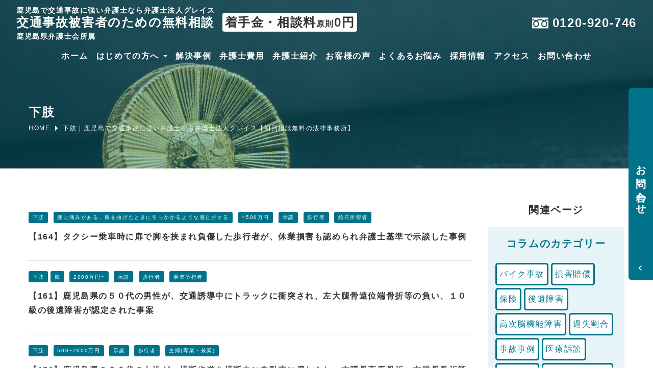

--- FILE ---
content_type: text/html; charset=UTF-8
request_url: https://kagoshima-kotsujiko.com/case_part/legs/
body_size: 13613
content:
<!DOCTYPE html>
<html lang="ja">
<head>
    <meta charset="UTF-8">
    <meta name="viewport" content="width=device-width, initial-scale=1.0">
    <meta http-equiv="X-UA-Compatible" content="ie=edge">
    <meta name="format-detection" content="telephone=no">
    
    

    <link rel="shortcut icon" href="https://kagoshima-kotsujiko.com/wp-content/themes/kagoshima-kotsujiko/favicon.ico" type="image/x-icon">
    <link href="https://use.fontawesome.com/releases/v5.6.1/css/all.css" rel="stylesheet">
    <link rel="preconnect" href="https://fonts.googleapis.com">
    <link rel="preconnect" href="https://fonts.gstatic.com" crossorigin>
    <link href="https://fonts.googleapis.com/css2?family=Josefin+Sans&display=swap" rel="stylesheet">
<!--    <link rel="stylesheet" href="https://unpkg.com/swiper/swiper-bundle.min.css">-->
    <link rel="stylesheet" href="https://cdnjs.cloudflare.com/ajax/libs/luminous-lightbox/2.3.2/luminous-basic.min.css">
    <link rel="stylesheet" href="https://kagoshima-kotsujiko.com/wp-content/themes/kagoshima-kotsujiko/style.css">
    <script src="https://ajax.googleapis.com/ajax/libs/jquery/3.4.1/jquery.min.js"></script>
    <script src="https://cdnjs.cloudflare.com/ajax/libs/luminous-lightbox/2.3.2/luminous.min.js"></script>
    <link rel="stylesheet" href="https://cdn.jsdelivr.net/npm/swiper@10/swiper-bundle.min.css"/>
    <!-- Google Tag Manager -->


<script>(function(w,d,s,l,i){w[l]=w[l]||[];w[l].push({'gtm.start':
new Date().getTime(),event:'gtm.js'});var f=d.getElementsByTagName(s)[0],
j=d.createElement(s),dl=l!='dataLayer'?'&l='+l:'';j.async=true;j.src=
'https://www.googletagmanager.com/gtm.js?id='+i+dl;f.parentNode.insertBefore(j,f);
})(window,document,'script','dataLayer','GTM-5SDXHN');</script>


<!-- End Google Tag Manager -->	<style>img:is([sizes="auto" i], [sizes^="auto," i]) { contain-intrinsic-size: 3000px 1500px }</style>
	
		<!-- All in One SEO 4.8.7 - aioseo.com -->
		<title>下肢 | 鹿児島で交通事故に強い弁護士なら弁護士法人グレイス【初回相談無料の法律事務所】</title>
	<meta name="robots" content="noindex, max-image-preview:large" />
	<meta name="google-site-verification" content="u-Oy_kYlOiEKA_gGKB5CXtS5mguFc1EXTdQ-rrBJZz8" />
	<link rel="canonical" href="https://kagoshima-kotsujiko.com/case_part/legs/" />
	<link rel="next" href="https://kagoshima-kotsujiko.com/case_part/legs/page/2/" />
	<meta name="generator" content="All in One SEO (AIOSEO) 4.8.7" />
		<script type="application/ld+json" class="aioseo-schema">
			{"@context":"https:\/\/schema.org","@graph":[{"@type":"BreadcrumbList","@id":"https:\/\/kagoshima-kotsujiko.com\/case_part\/legs\/#breadcrumblist","itemListElement":[{"@type":"ListItem","@id":"https:\/\/kagoshima-kotsujiko.com#listItem","position":1,"name":"\u30db\u30fc\u30e0","item":"https:\/\/kagoshima-kotsujiko.com","nextItem":{"@type":"ListItem","@id":"https:\/\/kagoshima-kotsujiko.com\/case_part\/legs\/#listItem","name":"\u4e0b\u80a2"}},{"@type":"ListItem","@id":"https:\/\/kagoshima-kotsujiko.com\/case_part\/legs\/#listItem","position":2,"name":"\u4e0b\u80a2","previousItem":{"@type":"ListItem","@id":"https:\/\/kagoshima-kotsujiko.com#listItem","name":"\u30db\u30fc\u30e0"}}]},{"@type":"CollectionPage","@id":"https:\/\/kagoshima-kotsujiko.com\/case_part\/legs\/#collectionpage","url":"https:\/\/kagoshima-kotsujiko.com\/case_part\/legs\/","name":"\u4e0b\u80a2 | \u9e7f\u5150\u5cf6\u3067\u4ea4\u901a\u4e8b\u6545\u306b\u5f37\u3044\u5f01\u8b77\u58eb\u306a\u3089\u5f01\u8b77\u58eb\u6cd5\u4eba\u30b0\u30ec\u30a4\u30b9\u3010\u521d\u56de\u76f8\u8ac7\u7121\u6599\u306e\u6cd5\u5f8b\u4e8b\u52d9\u6240\u3011","inLanguage":"ja","isPartOf":{"@id":"https:\/\/kagoshima-kotsujiko.com\/#website"},"breadcrumb":{"@id":"https:\/\/kagoshima-kotsujiko.com\/case_part\/legs\/#breadcrumblist"}},{"@type":"Organization","@id":"https:\/\/kagoshima-kotsujiko.com\/#organization","name":"\u5f01\u8b77\u58eb\u6cd5\u4eba\u30b0\u30ec\u30a4\u30b9","description":"\u9e7f\u5150\u5cf6\u306e\u5f01\u8b77\u58eb\u6cd5\u4eba\u30b0\u30ec\u30a4\u30b9\u306f\u4ea4\u901a\u4e8b\u6545\u306b\u7279\u5316\u3057\u305f\u7d4c\u9a13\u8c4a\u5bcc\u306a\u5f01\u8b77\u58eb\u304c\u5728\u7c4d\u3057\u3001\u6170\u8b1d\u6599\u7b49\u306e\u8acb\u6c42\u3084\u5f8c\u907a\u969c\u5bb3\u3078\u306e\u554f\u984c\u306b\u8fc5\u901f\u306b\u5bfe\u5fdc\u3044\u305f\u3057\u307e\u3059\u3002\u521d\u56de\u76f8\u8ac7\u6599\u30fb\u7740\u624b\u91d1\u306f\u7121\u6599\u3067\u3001\u96fb\u8a71\u30fb\u30aa\u30f3\u30e9\u30a4\u30f3\u3067\u306e\u76f8\u8ac7\u3082\u53ef\u80fd\u3067\u3059\u3002\u9e7f\u5150\u5cf6\u770c\u5185\u5168\u57df\u306e\u4ea4\u901a\u4e8b\u6545\u3092\u5bfe\u5fdc\u3044\u305f\u3057\u307e\u3059\u3002","url":"https:\/\/kagoshima-kotsujiko.com\/","telephone":"+81120920746","logo":{"@type":"ImageObject","url":"https:\/\/kagoshima-kotsujiko.com\/wp-content\/uploads\/2021\/09\/logo1-1.jpg","@id":"https:\/\/kagoshima-kotsujiko.com\/case_part\/legs\/#organizationLogo","width":300,"height":300,"caption":"logo"},"image":{"@id":"https:\/\/kagoshima-kotsujiko.com\/case_part\/legs\/#organizationLogo"}},{"@type":"WebSite","@id":"https:\/\/kagoshima-kotsujiko.com\/#website","url":"https:\/\/kagoshima-kotsujiko.com\/","name":"\u9e7f\u5150\u5cf6\u3067\u4ea4\u901a\u4e8b\u6545\u306b\u5f37\u3044\u5f01\u8b77\u58eb\u306a\u3089\u5f01\u8b77\u58eb\u6cd5\u4eba\u30b0\u30ec\u30a4\u30b9","description":"\u9e7f\u5150\u5cf6\u306e\u5f01\u8b77\u58eb\u6cd5\u4eba\u30b0\u30ec\u30a4\u30b9\u306f\u4ea4\u901a\u4e8b\u6545\u306b\u7279\u5316\u3057\u305f\u7d4c\u9a13\u8c4a\u5bcc\u306a\u5f01\u8b77\u58eb\u304c\u5728\u7c4d\u3057\u3001\u6170\u8b1d\u6599\u7b49\u306e\u8acb\u6c42\u3084\u5f8c\u907a\u969c\u5bb3\u3078\u306e\u554f\u984c\u306b\u8fc5\u901f\u306b\u5bfe\u5fdc\u3044\u305f\u3057\u307e\u3059\u3002\u521d\u56de\u76f8\u8ac7\u6599\u30fb\u7740\u624b\u91d1\u306f\u7121\u6599\u3067\u3001\u96fb\u8a71\u30fb\u30aa\u30f3\u30e9\u30a4\u30f3\u3067\u306e\u76f8\u8ac7\u3082\u53ef\u80fd\u3067\u3059\u3002\u9e7f\u5150\u5cf6\u770c\u5185\u5168\u57df\u306e\u4ea4\u901a\u4e8b\u6545\u3092\u5bfe\u5fdc\u3044\u305f\u3057\u307e\u3059\u3002","inLanguage":"ja","publisher":{"@id":"https:\/\/kagoshima-kotsujiko.com\/#organization"}}]}
		</script>
		<!-- All in One SEO -->

<link rel="alternate" type="application/rss+xml" title="鹿児島で交通事故に強い弁護士なら弁護士法人グレイス【初回相談無料の法律事務所】 &raquo; 下肢 部位 のフィード" href="https://kagoshima-kotsujiko.com/case_part/legs/feed/" />
		<!-- This site uses the Google Analytics by MonsterInsights plugin v9.7.0 - Using Analytics tracking - https://www.monsterinsights.com/ -->
		<!-- Note: MonsterInsights is not currently configured on this site. The site owner needs to authenticate with Google Analytics in the MonsterInsights settings panel. -->
					<!-- No tracking code set -->
				<!-- / Google Analytics by MonsterInsights -->
		<style id='classic-theme-styles-inline-css' type='text/css'>
/*! This file is auto-generated */
.wp-block-button__link{color:#fff;background-color:#32373c;border-radius:9999px;box-shadow:none;text-decoration:none;padding:calc(.667em + 2px) calc(1.333em + 2px);font-size:1.125em}.wp-block-file__button{background:#32373c;color:#fff;text-decoration:none}
</style>
<style id='global-styles-inline-css' type='text/css'>
:root{--wp--preset--aspect-ratio--square: 1;--wp--preset--aspect-ratio--4-3: 4/3;--wp--preset--aspect-ratio--3-4: 3/4;--wp--preset--aspect-ratio--3-2: 3/2;--wp--preset--aspect-ratio--2-3: 2/3;--wp--preset--aspect-ratio--16-9: 16/9;--wp--preset--aspect-ratio--9-16: 9/16;--wp--preset--color--black: #000000;--wp--preset--color--cyan-bluish-gray: #abb8c3;--wp--preset--color--white: #ffffff;--wp--preset--color--pale-pink: #f78da7;--wp--preset--color--vivid-red: #cf2e2e;--wp--preset--color--luminous-vivid-orange: #ff6900;--wp--preset--color--luminous-vivid-amber: #fcb900;--wp--preset--color--light-green-cyan: #7bdcb5;--wp--preset--color--vivid-green-cyan: #00d084;--wp--preset--color--pale-cyan-blue: #8ed1fc;--wp--preset--color--vivid-cyan-blue: #0693e3;--wp--preset--color--vivid-purple: #9b51e0;--wp--preset--gradient--vivid-cyan-blue-to-vivid-purple: linear-gradient(135deg,rgba(6,147,227,1) 0%,rgb(155,81,224) 100%);--wp--preset--gradient--light-green-cyan-to-vivid-green-cyan: linear-gradient(135deg,rgb(122,220,180) 0%,rgb(0,208,130) 100%);--wp--preset--gradient--luminous-vivid-amber-to-luminous-vivid-orange: linear-gradient(135deg,rgba(252,185,0,1) 0%,rgba(255,105,0,1) 100%);--wp--preset--gradient--luminous-vivid-orange-to-vivid-red: linear-gradient(135deg,rgba(255,105,0,1) 0%,rgb(207,46,46) 100%);--wp--preset--gradient--very-light-gray-to-cyan-bluish-gray: linear-gradient(135deg,rgb(238,238,238) 0%,rgb(169,184,195) 100%);--wp--preset--gradient--cool-to-warm-spectrum: linear-gradient(135deg,rgb(74,234,220) 0%,rgb(151,120,209) 20%,rgb(207,42,186) 40%,rgb(238,44,130) 60%,rgb(251,105,98) 80%,rgb(254,248,76) 100%);--wp--preset--gradient--blush-light-purple: linear-gradient(135deg,rgb(255,206,236) 0%,rgb(152,150,240) 100%);--wp--preset--gradient--blush-bordeaux: linear-gradient(135deg,rgb(254,205,165) 0%,rgb(254,45,45) 50%,rgb(107,0,62) 100%);--wp--preset--gradient--luminous-dusk: linear-gradient(135deg,rgb(255,203,112) 0%,rgb(199,81,192) 50%,rgb(65,88,208) 100%);--wp--preset--gradient--pale-ocean: linear-gradient(135deg,rgb(255,245,203) 0%,rgb(182,227,212) 50%,rgb(51,167,181) 100%);--wp--preset--gradient--electric-grass: linear-gradient(135deg,rgb(202,248,128) 0%,rgb(113,206,126) 100%);--wp--preset--gradient--midnight: linear-gradient(135deg,rgb(2,3,129) 0%,rgb(40,116,252) 100%);--wp--preset--font-size--small: 13px;--wp--preset--font-size--medium: 20px;--wp--preset--font-size--large: 36px;--wp--preset--font-size--x-large: 42px;--wp--preset--spacing--20: 0.44rem;--wp--preset--spacing--30: 0.67rem;--wp--preset--spacing--40: 1rem;--wp--preset--spacing--50: 1.5rem;--wp--preset--spacing--60: 2.25rem;--wp--preset--spacing--70: 3.38rem;--wp--preset--spacing--80: 5.06rem;--wp--preset--shadow--natural: 6px 6px 9px rgba(0, 0, 0, 0.2);--wp--preset--shadow--deep: 12px 12px 50px rgba(0, 0, 0, 0.4);--wp--preset--shadow--sharp: 6px 6px 0px rgba(0, 0, 0, 0.2);--wp--preset--shadow--outlined: 6px 6px 0px -3px rgba(255, 255, 255, 1), 6px 6px rgba(0, 0, 0, 1);--wp--preset--shadow--crisp: 6px 6px 0px rgba(0, 0, 0, 1);}:where(.is-layout-flex){gap: 0.5em;}:where(.is-layout-grid){gap: 0.5em;}body .is-layout-flex{display: flex;}.is-layout-flex{flex-wrap: wrap;align-items: center;}.is-layout-flex > :is(*, div){margin: 0;}body .is-layout-grid{display: grid;}.is-layout-grid > :is(*, div){margin: 0;}:where(.wp-block-columns.is-layout-flex){gap: 2em;}:where(.wp-block-columns.is-layout-grid){gap: 2em;}:where(.wp-block-post-template.is-layout-flex){gap: 1.25em;}:where(.wp-block-post-template.is-layout-grid){gap: 1.25em;}.has-black-color{color: var(--wp--preset--color--black) !important;}.has-cyan-bluish-gray-color{color: var(--wp--preset--color--cyan-bluish-gray) !important;}.has-white-color{color: var(--wp--preset--color--white) !important;}.has-pale-pink-color{color: var(--wp--preset--color--pale-pink) !important;}.has-vivid-red-color{color: var(--wp--preset--color--vivid-red) !important;}.has-luminous-vivid-orange-color{color: var(--wp--preset--color--luminous-vivid-orange) !important;}.has-luminous-vivid-amber-color{color: var(--wp--preset--color--luminous-vivid-amber) !important;}.has-light-green-cyan-color{color: var(--wp--preset--color--light-green-cyan) !important;}.has-vivid-green-cyan-color{color: var(--wp--preset--color--vivid-green-cyan) !important;}.has-pale-cyan-blue-color{color: var(--wp--preset--color--pale-cyan-blue) !important;}.has-vivid-cyan-blue-color{color: var(--wp--preset--color--vivid-cyan-blue) !important;}.has-vivid-purple-color{color: var(--wp--preset--color--vivid-purple) !important;}.has-black-background-color{background-color: var(--wp--preset--color--black) !important;}.has-cyan-bluish-gray-background-color{background-color: var(--wp--preset--color--cyan-bluish-gray) !important;}.has-white-background-color{background-color: var(--wp--preset--color--white) !important;}.has-pale-pink-background-color{background-color: var(--wp--preset--color--pale-pink) !important;}.has-vivid-red-background-color{background-color: var(--wp--preset--color--vivid-red) !important;}.has-luminous-vivid-orange-background-color{background-color: var(--wp--preset--color--luminous-vivid-orange) !important;}.has-luminous-vivid-amber-background-color{background-color: var(--wp--preset--color--luminous-vivid-amber) !important;}.has-light-green-cyan-background-color{background-color: var(--wp--preset--color--light-green-cyan) !important;}.has-vivid-green-cyan-background-color{background-color: var(--wp--preset--color--vivid-green-cyan) !important;}.has-pale-cyan-blue-background-color{background-color: var(--wp--preset--color--pale-cyan-blue) !important;}.has-vivid-cyan-blue-background-color{background-color: var(--wp--preset--color--vivid-cyan-blue) !important;}.has-vivid-purple-background-color{background-color: var(--wp--preset--color--vivid-purple) !important;}.has-black-border-color{border-color: var(--wp--preset--color--black) !important;}.has-cyan-bluish-gray-border-color{border-color: var(--wp--preset--color--cyan-bluish-gray) !important;}.has-white-border-color{border-color: var(--wp--preset--color--white) !important;}.has-pale-pink-border-color{border-color: var(--wp--preset--color--pale-pink) !important;}.has-vivid-red-border-color{border-color: var(--wp--preset--color--vivid-red) !important;}.has-luminous-vivid-orange-border-color{border-color: var(--wp--preset--color--luminous-vivid-orange) !important;}.has-luminous-vivid-amber-border-color{border-color: var(--wp--preset--color--luminous-vivid-amber) !important;}.has-light-green-cyan-border-color{border-color: var(--wp--preset--color--light-green-cyan) !important;}.has-vivid-green-cyan-border-color{border-color: var(--wp--preset--color--vivid-green-cyan) !important;}.has-pale-cyan-blue-border-color{border-color: var(--wp--preset--color--pale-cyan-blue) !important;}.has-vivid-cyan-blue-border-color{border-color: var(--wp--preset--color--vivid-cyan-blue) !important;}.has-vivid-purple-border-color{border-color: var(--wp--preset--color--vivid-purple) !important;}.has-vivid-cyan-blue-to-vivid-purple-gradient-background{background: var(--wp--preset--gradient--vivid-cyan-blue-to-vivid-purple) !important;}.has-light-green-cyan-to-vivid-green-cyan-gradient-background{background: var(--wp--preset--gradient--light-green-cyan-to-vivid-green-cyan) !important;}.has-luminous-vivid-amber-to-luminous-vivid-orange-gradient-background{background: var(--wp--preset--gradient--luminous-vivid-amber-to-luminous-vivid-orange) !important;}.has-luminous-vivid-orange-to-vivid-red-gradient-background{background: var(--wp--preset--gradient--luminous-vivid-orange-to-vivid-red) !important;}.has-very-light-gray-to-cyan-bluish-gray-gradient-background{background: var(--wp--preset--gradient--very-light-gray-to-cyan-bluish-gray) !important;}.has-cool-to-warm-spectrum-gradient-background{background: var(--wp--preset--gradient--cool-to-warm-spectrum) !important;}.has-blush-light-purple-gradient-background{background: var(--wp--preset--gradient--blush-light-purple) !important;}.has-blush-bordeaux-gradient-background{background: var(--wp--preset--gradient--blush-bordeaux) !important;}.has-luminous-dusk-gradient-background{background: var(--wp--preset--gradient--luminous-dusk) !important;}.has-pale-ocean-gradient-background{background: var(--wp--preset--gradient--pale-ocean) !important;}.has-electric-grass-gradient-background{background: var(--wp--preset--gradient--electric-grass) !important;}.has-midnight-gradient-background{background: var(--wp--preset--gradient--midnight) !important;}.has-small-font-size{font-size: var(--wp--preset--font-size--small) !important;}.has-medium-font-size{font-size: var(--wp--preset--font-size--medium) !important;}.has-large-font-size{font-size: var(--wp--preset--font-size--large) !important;}.has-x-large-font-size{font-size: var(--wp--preset--font-size--x-large) !important;}
:where(.wp-block-post-template.is-layout-flex){gap: 1.25em;}:where(.wp-block-post-template.is-layout-grid){gap: 1.25em;}
:where(.wp-block-columns.is-layout-flex){gap: 2em;}:where(.wp-block-columns.is-layout-grid){gap: 2em;}
:root :where(.wp-block-pullquote){font-size: 1.5em;line-height: 1.6;}
</style>
<link rel='stylesheet' id='contact-form-7-css' href='https://kagoshima-kotsujiko.com/wp-content/plugins/contact-form-7/includes/css/styles.css?ver=6.1.1' type='text/css' media='all' />
<link rel='stylesheet' id='toc-screen-css' href='https://kagoshima-kotsujiko.com/wp-content/plugins/table-of-contents-plus/screen.min.css?ver=2302' type='text/css' media='all' />
<script type="text/javascript" src="https://kagoshima-kotsujiko.com/wp-includes/js/jquery/jquery.min.js?ver=3.7.1" id="jquery-core-js"></script>
<script type="text/javascript" src="https://kagoshima-kotsujiko.com/wp-includes/js/jquery/jquery-migrate.min.js?ver=3.4.1" id="jquery-migrate-js"></script>
<link rel="https://api.w.org/" href="https://kagoshima-kotsujiko.com/wp-json/" /><meta name="generator" content="WordPress 6.8.3" />
<link rel="llms-sitemap" href="https://kagoshima-kotsujiko.com/llms.txt" />
		<style type="text/css" id="wp-custom-css">
			
.info-box {
	padding-top: 32px;
	text-align:center
}

.info-box-inner {
	width: 90%;
	max-width: 980px;
	margin: 0 auto;
	padding: 16px;
	border: 3px solid #007389;
}
.info-box-inner p:not(:first-of-type) {
	margin-top: 8px;
	margin-bottom: 0;
}
@media screen and (max-width:768px) {
	.info-box-inner {
		padding: 18px;
	}
	.info-box-inner p {
		font-size: 12px;
	}
}		</style>
		</head>
<body class="archive tax-case_part term-legs term-10 wp-theme-kagoshima-kotsujiko">
<!-- Google Tag Manager (noscript) -->


<noscript><iframe src="https://www.googletagmanager.com/ns.html?id=GTM-5SDXHN"
height="0" width="0" style="display:none;visibility:hidden"></iframe></noscript>


<!-- End Google Tag Manager (noscript) -->    <header >
    <div>
        <div id="header-logo">
            <a href="https://kagoshima-kotsujiko.com">
                                    <div class="kagokoutsu">
                        <p class="sph1green">鹿児島で交通事故に強い弁護士なら弁護士法人グレイス</p>
                        <span class="h1large">交通事故被害者のための無料相談</span><br class="spbr">
                        <span class="h1white">着手金・相談料<span class="gensoku">原則</span>0円</span><br class="pcbr">
                        <span class="h1selif">鹿児島県弁護士会所属</span>
                    </div>  
                            </a>
        </div>
        <div id="header-tel">0120-920-746</div>
        <div id="drawer">
            <input id="drawer-input" type="checkbox" class="drawer-unshown">
            <label id="drawer-open" for="drawer-input"><span></span></label>
            <label class="drawer-unshown" id="drawer-close" for="drawer-input"></label>
            <div id="drawer-content">
                <label id="drawer-close2" for="drawer-input">CLOSE</label>
<ul id="mobile-menu" class="menu"><li id="menu-item-3924" class="menu-item menu-item-type-post_type menu-item-object-page menu-item-home menu-item-3924"><a href="https://kagoshima-kotsujiko.com/">ホーム</a></li>
<li id="menu-item-3925" class="menu-item menu-item-type-post_type menu-item-object-page menu-item-3925"><a href="https://kagoshima-kotsujiko.com/for-new-customer/">はじめての方へ</a></li>
<li id="menu-item-3926" class="menu-item menu-item-type-custom menu-item-object-custom menu-item-3926"><a href="/case">解決実績</a></li>
<li id="menu-item-3934" class="menu-item menu-item-type-post_type menu-item-object-page menu-item-3934"><a href="https://kagoshima-kotsujiko.com/voice/">お客様の声</a></li>
<li id="menu-item-3927" class="menu-item menu-item-type-post_type menu-item-object-page menu-item-3927"><a href="https://kagoshima-kotsujiko.com/fee/">弁護士費用</a></li>
<li id="menu-item-3930" class="menu-item menu-item-type-post_type menu-item-object-page menu-item-3930"><a href="https://kagoshima-kotsujiko.com/lawyer/">弁護士紹介</a></li>
<li id="menu-item-5141" class="menu-item menu-item-type-post_type menu-item-object-page menu-item-5141"><a href="https://kagoshima-kotsujiko.com/access/">アクセスマップ</a></li>
<li id="menu-item-4071" class="menu-item menu-item-type-post_type menu-item-object-page menu-item-has-children menu-item-4071"><a href="https://kagoshima-kotsujiko.com/qa/">よくあるお悩み</a>
<ul class="sub-menu">
	<li id="menu-item-4013" class="menu-item menu-item-type-post_type menu-item-object-page menu-item-4013"><a href="https://kagoshima-kotsujiko.com/qa/qa-requestment/">弁護士に依頼するか悩んでいる</a></li>
	<li id="menu-item-4014" class="menu-item menu-item-type-post_type menu-item-object-page menu-item-4014"><a href="https://kagoshima-kotsujiko.com/qa/qa-procedure/">裁判手続きに関するお悩み</a></li>
	<li id="menu-item-4015" class="menu-item menu-item-type-post_type menu-item-object-page menu-item-4015"><a href="https://kagoshima-kotsujiko.com/qa/qa-settlement/">示談交渉に関するお悩み</a></li>
	<li id="menu-item-4016" class="menu-item menu-item-type-post_type menu-item-object-page menu-item-4016"><a href="https://kagoshima-kotsujiko.com/qa/qa-disability/">後遺障害に関するお悩み</a></li>
	<li id="menu-item-4017" class="menu-item menu-item-type-post_type menu-item-object-page menu-item-4017"><a href="https://kagoshima-kotsujiko.com/qa/qa-treatment/">治療期間中のお悩み</a></li>
	<li id="menu-item-4018" class="menu-item menu-item-type-post_type menu-item-object-page menu-item-4018"><a href="https://kagoshima-kotsujiko.com/qa/qa-consultation/">相談先を探している</a></li>
	<li id="menu-item-4019" class="menu-item menu-item-type-post_type menu-item-object-page menu-item-4019"><a href="https://kagoshima-kotsujiko.com/qa/qa-covid19/">新型コロナウイルスに関するお悩み</a></li>
</ul>
</li>
<li id="menu-item-4882" class="menu-item menu-item-type-taxonomy menu-item-object-category menu-item-4882"><a href="https://kagoshima-kotsujiko.com/category/column/">弁護士コラム</a></li>
<li id="menu-item-3931" class="menu-item menu-item-type-post_type menu-item-object-page menu-item-3931"><a href="https://kagoshima-kotsujiko.com/contact/">お問い合わせ</a></li>
</ul>            </div>
        </div>
    </div>
<ul id="header-menu" class="menu"><li id="menu-item-5247" class="menu-item menu-item-type-post_type menu-item-object-page menu-item-home menu-item-5247"><a href="https://kagoshima-kotsujiko.com/">ホーム</a></li>
<li id="menu-item-5254" class="menu-item menu-item-type-post_type menu-item-object-page menu-item-has-children menu-item-5254"><a href="https://kagoshima-kotsujiko.com/for-new-customer/">はじめての方へ</a>
<ul class="sub-menu">
	<li id="menu-item-5258" class="menu-item menu-item-type-post_type menu-item-object-page menu-item-5258"><a href="https://kagoshima-kotsujiko.com/thought/">交通事故にかける想い</a></li>
	<li id="menu-item-5259" class="menu-item menu-item-type-post_type menu-item-object-page menu-item-5259"><a href="https://kagoshima-kotsujiko.com/strong-point/">なぜグレイスは交通事故問題に強いのか</a></li>
	<li id="menu-item-5251" class="menu-item menu-item-type-post_type menu-item-object-page menu-item-5251"><a href="https://kagoshima-kotsujiko.com/reason/">グレイスが選ばれる理由</a></li>
	<li id="menu-item-5253" class="menu-item menu-item-type-post_type menu-item-object-page menu-item-5253"><a href="https://kagoshima-kotsujiko.com/five-commitment/">グレイスの5つのこだわり</a></li>
	<li id="menu-item-5252" class="menu-item menu-item-type-post_type menu-item-object-page menu-item-5252"><a href="https://kagoshima-kotsujiko.com/merit/">グレイスに依頼するメリット</a></li>
</ul>
</li>
<li id="menu-item-5261" class="menu-item menu-item-type-custom menu-item-object-custom menu-item-5261"><a href="https://kagoshima-kotsujiko.com/case/">解決事例</a></li>
<li id="menu-item-5256" class="menu-item menu-item-type-post_type menu-item-object-page menu-item-5256"><a href="https://kagoshima-kotsujiko.com/fee/">弁護士費用</a></li>
<li id="menu-item-5260" class="menu-item menu-item-type-post_type menu-item-object-page menu-item-5260"><a href="https://kagoshima-kotsujiko.com/lawyer/">弁護士紹介</a></li>
<li id="menu-item-5250" class="menu-item menu-item-type-post_type menu-item-object-page menu-item-5250"><a href="https://kagoshima-kotsujiko.com/voice/">お客様の声</a></li>
<li id="menu-item-5255" class="menu-item menu-item-type-post_type menu-item-object-page menu-item-5255"><a href="https://kagoshima-kotsujiko.com/qa/">よくあるお悩み</a></li>
<li id="menu-item-5257" class="menu-item menu-item-type-post_type menu-item-object-page menu-item-5257"><a href="https://kagoshima-kotsujiko.com/recruit/">採用情報</a></li>
<li id="menu-item-5248" class="menu-item menu-item-type-post_type menu-item-object-page menu-item-5248"><a href="https://kagoshima-kotsujiko.com/access/">アクセス</a></li>
<li id="menu-item-5249" class="menu-item menu-item-type-post_type menu-item-object-page menu-item-5249"><a href="https://kagoshima-kotsujiko.com/contact/">お問い合わせ</a></li>
</ul>    </header>    <main>
        <section id="page-header">
            <div class="content-width">
                <h2>下肢</h2>
<ul id="breadcrumb"><li><a href="https://kagoshima-kotsujiko.com/" class="home"><span>HOME</span></a></li><li><span>下肢 | 鹿児島で交通事故に強い弁護士なら弁護士法人グレイス【初回相談無料の法律事務所】</span></li></ul>            </div>
        </section>
        <section id="page-wrap" class="content-width sidebar">
            <div id="page-content">
<section>
<ul class="case-archive-list plain">
<li><a class="plain" href="https://kagoshima-kotsujiko.com/case/164/"><article>
<div class="info">
<div class="category"><span>下肢</span>
<span>膝に痛みがある、膝を曲げたときに引っかかるような感じがする</span>

<span>~500万円</span>
<span>示談</span>
<span>歩行者</span>
<span>給与所得者</span></div>
<h3 class="title plain">【164】タクシー乗車時に扉で脚を挟まれ負傷した歩行者が、休業損害も認められ弁護士基準で示談した事例</h3>
</div>
</article></a></li>
<li><a class="plain" href="https://kagoshima-kotsujiko.com/case/161/"><article>
<div class="info">
<div class="category"><span>下肢</span><span>膝</span>


<span>2000万円~</span>
<span>示談</span>
<span>歩行者</span>
<span>事業所得者</span></div>
<h3 class="title plain">【161】鹿児島県の５０代の男性が、交通誘導中にトラックに衝突され、左大腿骨遠位端骨折等の負い、１０級の後遺障害が認定された事案</h3>
</div>
</article></a></li>
<li><a class="plain" href="https://kagoshima-kotsujiko.com/case/158/"><article>
<div class="info">
<div class="category"><span>下肢</span>


<span>500~2000万円</span>
<span>示談</span>
<span>歩行者</span>
<span>主婦(専業・兼業)</span></div>
<h3 class="title plain">【158】鹿児島県の６０代の女性が、横断歩道を横断中に自動車に撥ねられ、右脛骨高原骨折、右腓骨骨折等の傷害を負い、１２級の後遺障害が認定された事案</h3>
</div>
</article></a></li>
<li><a class="plain" href="https://kagoshima-kotsujiko.com/case/155/"><article>
<div class="info">
<div class="category"><span>下肢</span>


<span>500~2000万円</span>
<span>異議申し立て</span>
<span>バイク</span>
<span>事業所得者</span></div>
<h3 class="title plain">【155】鹿児島県の３０代の男性が、バイクを運転中に、自動車に追突され、左足関節内果骨折、外傷性頚部症候群等の傷害を負い、１２級の後遺障害が認定された事案</h3>
</div>
</article></a></li>
<li><a class="plain" href="https://kagoshima-kotsujiko.com/case/144/"><article>
<div class="info">
<div class="category"><span>下肢</span>
<span>骨折して足が元のように動かない、痛みやしびれがある</span>

<span>~500万円</span>
<span>その他</span><span>異議申し立て</span>
<span>自転車</span>
<span>主婦(専業・兼業)</span></div>
<h3 class="title plain">【144】鹿児島の主婦が自転車で事故に遭い拇趾等の骨折を負った事故に関して、後遺障害等級につき異議申立て非該当という結果を「自賠責保険紛争処理機構」への申立で覆し後遺障害等級１４級９号を獲得した事案</h3>
</div>
</article></a></li>
<li><a class="plain" href="https://kagoshima-kotsujiko.com/case/142/"><article>
<div class="info">
<div class="category"><span>顔</span><span>上肢</span><span>下肢</span>
<span>骨折して腕が元のように動かない、痛みやしびれがある</span><span>骨折して足が元のように動かない、痛みやしびれがある</span>

<span>2000万円~</span>
<span>訴訟</span>
<span>バイク</span>
<span>学生</span></div>
<h3 class="title plain">【142】鹿児島の専門学校に通う２０代男性が通学中に事故に遭い、後遺障害等級併合１１級の認定を獲得し、保険会社の提示の約１０倍も約３９２０万円で解決した事例</h3>
</div>
</article></a></li>
<li><a class="plain" href="https://kagoshima-kotsujiko.com/case/69/"><article>
<div class="info">
<div class="category"><span>下肢</span>


<span>500~2000万円</span>
<span>その他</span>

<span>事業所得者</span></div>
<h3 class="title plain">【69】５０代男性がクレーン作業の誘導をしている際に、玉掛けしていた荷物が落下し左足の第３足指を失う傷害を負い、１２級が認定された事案</h3>
</div>
</article></a></li>
<li><a class="plain" href="https://kagoshima-kotsujiko.com/case/139/"><article>
<div class="info">
<div class="category"><span>上肢</span><span>下肢</span>
<span>骨折して足が元のように動かない、痛みやしびれがある</span><span>あばら骨が折れた</span>

<span>500~2000万円</span>
<span>その他</span>
<span>歩行者</span>
<span>給与所得者</span></div>
<h3 class="title plain">【139】１０代の男性が右腓骨骨折 右足関節三角靭帯断裂等の傷害を負い、１２級の後遺障害が認定された事案</h3>
</div>
</article></a></li>
<li><a class="plain" href="https://kagoshima-kotsujiko.com/case/136/"><article>
<div class="info">
<div class="category"><span>下肢</span>
<span>骨折して足が元のように動かない、痛みやしびれがある</span>

<span>2000万円~</span>
<span>訴訟</span>
<span>自動車</span>
<span>給与所得者</span></div>
<h3 class="title plain">【136】鹿児島で勤務する３０代男性が友人の運転する車両に乗車していたところ事故に巻き込まれ、後遺障害等級併合１１級の認定を受け賠償金約３１００万円を獲得した事例</h3>
</div>
</article></a></li>
<li><a class="plain" href="https://kagoshima-kotsujiko.com/case/133/"><article>
<div class="info">
<div class="category"><span>下肢</span>


<span>500~2000万円</span>
<span>その他</span>
<span>歩行者</span>
<span>無職・その他</span></div>
<h3 class="title plain">【133】鹿児島在住の80代男性がショッピングモール駐車場内の横断歩道を歩行中に車両に跳ねられ、大腿骨骨折等の傷害を負い、後遺障害等級併合11級の認定と賠償金約680万円を獲得した事件</h3>
</div>
</article></a></li>
</ul>
<div id="pagination"><span class="current">1</span><a href="https://kagoshima-kotsujiko.com/case_part/legs/page/2/" class="paginate">2</a><a href="https://kagoshima-kotsujiko.com/case_part/legs/page/3/" class="paginate">3</a></div></section>
<section style="margin-top:4rem;">
<h2 class="case-category-heading">解決事例を探す</h2>
<div class="case-category-wrap">
<h3 id="case_part">部位</h3>
<ul>
<li><a href="https://kagoshima-kotsujiko.com/case_part/arms">上肢</a></li>
<li><a href="https://kagoshima-kotsujiko.com/case_part/waist">腰</a></li>
<li><a href="https://kagoshima-kotsujiko.com/case_part/hip">骨盤</a></li>
<li><a href="https://kagoshima-kotsujiko.com/case_part/legs">下肢</a></li>
<li><a href="https://kagoshima-kotsujiko.com/case_part/knee">膝</a></li>
<li><a href="https://kagoshima-kotsujiko.com/case_part/head">頭部</a></li>
<li><a href="https://kagoshima-kotsujiko.com/case_part/face">顔</a></li>
<li><a href="https://kagoshima-kotsujiko.com/case_part/neck">首</a></li>
<li><a href="https://kagoshima-kotsujiko.com/case_part/spine">脊椎・脊柱</a></li>
<li><a href="https://kagoshima-kotsujiko.com/case_part/shoulder">肩</a></li>
</ul>
</div>
<div class="case-category-wrap">
<h3 id="case_symptom">症状</h3>
<ul>
<li><a href="https://kagoshima-kotsujiko.com/case_symptom/clavicle-fracture">鎖骨を骨折した</a></li>
<li><a href="https://kagoshima-kotsujiko.com/case_symptom/spine-fracture">背骨・腰が押しつぶされるように骨折した</a></li>
<li><a href="https://kagoshima-kotsujiko.com/case_symptom/ribs-fracture">あばら骨が折れた</a></li>
<li><a href="https://kagoshima-kotsujiko.com/case_symptom/hip-fracture">骨盤を骨折した</a></li>
<li><a href="https://kagoshima-kotsujiko.com/case_symptom/instability-knee">膝が安定しない</a></li>
<li><a href="https://kagoshima-kotsujiko.com/case_symptom/knee-damage">膝に痛みがある、膝を曲げたときに引っかかるような感じがする</a></li>
<li><a href="https://kagoshima-kotsujiko.com/case_symptom/olfactory-disorder-dizziness">臭いがしない、耳鳴りがする、耳が遠くなった、めまいがする</a></li>
<li><a href="https://kagoshima-kotsujiko.com/case_symptom/higher-brain-dysfunction">高次脳機能障害</a></li>
<li><a href="https://kagoshima-kotsujiko.com/case_symptom/whiplash">首・腰・肩などに痛み、しびれがある(ムチウチ)</a></li>
<li><a href="https://kagoshima-kotsujiko.com/case_symptom/head-teeth-fracture">頭部・顔面を骨折した、歯が折れた</a></li>
<li><a href="https://kagoshima-kotsujiko.com/case_symptom/arms-damage">骨折して腕が元のように動かない、痛みやしびれがある</a></li>
<li><a href="https://kagoshima-kotsujiko.com/case_symptom/legs-damage">骨折して足が元のように動かない、痛みやしびれがある</a></li>
<li><a href="https://kagoshima-kotsujiko.com/case_symptom/bedridden">体の一部または大部分が動かない、寝たきりである</a></li>
</ul>
</div>
<div class="case-category-wrap">
<h3 id="case_grade">認定等級</h3>
<ul>
<li><a href="https://kagoshima-kotsujiko.com/case_grade/grade1-9">1~9級</a></li>
<li><a href="https://kagoshima-kotsujiko.com/case_grade/grade10-14">10~14級</a></li>
<li><a href="https://kagoshima-kotsujiko.com/case_grade/dead">死亡</a></li>
</ul>
</div>
<div class="case-category-wrap">
<h3 id="case_amount">損害賠償金額</h3>
<ul>
<li><a href="https://kagoshima-kotsujiko.com/case_amount/under-500">~500万円</a></li>
<li><a href="https://kagoshima-kotsujiko.com/case_amount/from-500-to-2000">500~2000万円</a></li>
<li><a href="https://kagoshima-kotsujiko.com/case_amount/over-2000">2000万円~</a></li>
</ul>
</div>
<div class="case-category-wrap">
<h3 id="case_procedure">手続きの種類</h3>
<ul>
<li><a href="https://kagoshima-kotsujiko.com/case_procedure/settlement">示談</a></li>
<li><a href="https://kagoshima-kotsujiko.com/case_procedure/lawsuit">訴訟</a></li>
<li><a href="https://kagoshima-kotsujiko.com/case_procedure/others">その他</a></li>
<li><a href="https://kagoshima-kotsujiko.com/case_procedure/objection">異議申し立て</a></li>
</ul>
</div>
<div class="case-category-wrap">
<h3 id="case_situation">事故の状況</h3>
<ul>
<li><a href="https://kagoshima-kotsujiko.com/case_situation/car">自動車</a></li>
<li><a href="https://kagoshima-kotsujiko.com/case_situation/bicycle">自転車</a></li>
<li><a href="https://kagoshima-kotsujiko.com/case_situation/bike">バイク</a></li>
<li><a href="https://kagoshima-kotsujiko.com/case_situation/pedestrian">歩行者</a></li>
</ul>
</div>
<div class="case-category-wrap">
<h3 id="case_victim">被害者の属性</h3>
<ul>
<li><a href="https://kagoshima-kotsujiko.com/case_victim/others">無職・その他</a></li>
<li><a href="https://kagoshima-kotsujiko.com/case_victim/salaried-earners">給与所得者</a></li>
<li><a href="https://kagoshima-kotsujiko.com/case_victim/business-income-earners">事業所得者</a></li>
<li><a href="https://kagoshima-kotsujiko.com/case_victim/public-worker">公務員</a></li>
<li><a href="https://kagoshima-kotsujiko.com/case_victim/houseworker">主婦(専業・兼業)</a></li>
<li><a href="https://kagoshima-kotsujiko.com/case_victim/student">学生</a></li>
</ul>
</div>
</section>
                <div class="single-content">
                </div>
            </div>
            <aside id="sidebar">    <div class="side_column">
        <h3>関連ページ</h3>
        <div>
            <ul>
                            </ul>
        </div>
    </div>

    <div class="side_category">
        <h3>コラムのカテゴリー</h3>
        <div>

<ul>


        <li><a href="https://kagoshima-kotsujiko.com/category/column/bike/">バイク事故</a></li><li><a href="https://kagoshima-kotsujiko.com/category/column/compensation/">損害賠償</a></li><li><a href="https://kagoshima-kotsujiko.com/category/column/insurance/">保険</a></li><li><a href="https://kagoshima-kotsujiko.com/category/column/residual-disability/">後遺障害</a></li><li><a href="https://kagoshima-kotsujiko.com/category/column/higher-brain-dysfunction/">高次脳機能障害</a></li><li><a href="https://kagoshima-kotsujiko.com/category/column/negligence-rate/">過失割合</a></li><li><a href="https://kagoshima-kotsujiko.com/category/column/traffic-accident/">事故事例</a></li><li><a href="https://kagoshima-kotsujiko.com/category/column/medical-litigation/">医療訴訟</a></li><li><a href="https://kagoshima-kotsujiko.com/category/column/criminal-record/">刑事記録</a></li><li><a href="https://kagoshima-kotsujiko.com/category/column/victim-participation-system/">被害者参加制度</a></li><li><a href="https://kagoshima-kotsujiko.com/category/column/hepatitis-b/">B型肝炎</a></li><li><a href="https://kagoshima-kotsujiko.com/category/column/law/">法律</a></li><li><a href="https://kagoshima-kotsujiko.com/category/column/others/">その他</a></li> 

</ul>

        </div>
    </div>

    <div class="side_contact">
        <a href="https://kagoshima-kotsujiko.com/contact"><img src="https://kagoshima-kotsujiko.com/wp-content/uploads/2026/01/mail.png" alt=""><p>お問い合わせはこちら</p></a>
    </div>

    <div class="side_case">
        <ul>
            <li><a href="https://kagoshima-kotsujiko.com/case/#case_part">
                <p>「部位」別の解決事例</p>
                <img src="https://kagoshima-kotsujiko.com/wp-content/uploads/2026/01/part.png" alt="「部位」別の解決事例">
            </a></li>
            <li><a href="https://kagoshima-kotsujiko.com/case/#case_symptom">
                <p>「症状」別の解決事例</p>
                <img src="https://kagoshima-kotsujiko.com/wp-content/uploads/2026/01/symptom.png" alt="「症状」別の解決事例">
            </a></li>
            <li><a href="https://kagoshima-kotsujiko.com/case/#case_grade">
                <p>「後遺障害の認定等級」別の解決事例</p>
                <img src="https://kagoshima-kotsujiko.com/wp-content/uploads/2026/01/grade.png" alt="「後遺障害の認定等級」別の解決事例">
            </a></li>
            <li><a href="https://kagoshima-kotsujiko.com/case/#case_amount">
                <p>「損害賠償金額」別の解決事例</p>
                <img src="https://kagoshima-kotsujiko.com/wp-content/uploads/2026/01/amount.png" alt="「損害賠償金額」別の解決事例">
            </a></li>
            <li><a href="https://kagoshima-kotsujiko.com/case/#case_procedure">
                <p>「手続きの種類」別の解決事例</p>
                <img src="https://kagoshima-kotsujiko.com/wp-content/uploads/2026/01/procedure.png" alt="「手続きの種類」別の解決事例">
            </a></li>
            <li><a href="https://kagoshima-kotsujiko.com/case/#case_situation">
                <p>「被害者の事故状況」別の解決事例</p>
                <img src="https://kagoshima-kotsujiko.com/wp-content/uploads/2026/01/situation.png" alt="「被害者の事故状況」別の解決事例">
            </a></li>
            <li><a href="https://kagoshima-kotsujiko.com/case/#case_victim">
                <p>「被害者の属性」別の解決事例</p>
                <img src="https://kagoshima-kotsujiko.com/wp-content/uploads/2026/01/victim.png" alt="「被害者の属性」別の解決事例">
            </a></li>
            <li><a href="https://kagoshima-kotsujiko.com/case_grade/dead">
                <p>「死亡事故」の解決実績</p>
                <img src="https://kagoshima-kotsujiko.com/wp-content/uploads/2026/01/dead.png" alt="「死亡事故」の解決実績">
            </a></li>
            <li><a href="https://kagoshima-kotsujiko.com/case_symptom/higher-brain-dysfunctiona">
                <p>「高次脳機能障害」の解決実績</p>
                <img src="https://kagoshima-kotsujiko.com/wp-content/uploads/2026/01/higher-brain-dysfunctiona.png" alt="「高次脳機能障害」の解決実績">
            </a></li>
        </ul>
    </div>
</aside>
        </section>
    </main>
<aside id="part-contact">
    <div class="content-width section-padding-low">
        <h2 class="heading white center" data-text="CONTACT">お問い合わせ</h2>
        <div>
            <div class="part-contact-tel">0120-920-746</div>
            <div><a class="button" href="https://kagoshima-kotsujiko.com/contact/#i-2">メールでのお問い合わせ</a></div>
            <div><a class="button" href="https://kagoshima-kotsujiko.com/line/" target="_blank" rel="noopener noreferrer">LINEでのお問い合わせ</a></div>
        </div>

        <div class="compatible-area-wrap">
            <h3>対応エリア</h3>
            <div class="compatible-area">
                <span class="compatible-area-title">【市】</span>
                <span>鹿児島市</span>
                <span>鹿屋市</span>
                <span>枕崎市</span>
                <span>阿久根市</span>
                <span>出水市</span>
                <span>指宿市</span>
                <span>西之表市</span>
                <span>垂水市</span>
                <span>薩摩川内市</span>
                <span>日置市</span>
                <span>曽於市</span>
                <span>霧島市</span>
                <span>いちき串木野市</span>
                <span>南さつま市</span>
                <span>志布志市</span>
                <span>奄美市</span>
                <span>南九州市</span>
                <span>伊佐市</span>
                <span>姶良市</span>
            
                <span class="compatible-area-title">【鹿児島郡】</span>
                <span>三島村</span>
                <span>十島村</span>
            
                <span class="compatible-area-title">【薩摩郡】</span>
                <span>さつま町</span>
            
                <span class="compatible-area-title">【出水郡】</span>
                <span>長島町</span>
            
                <span class="compatible-area-title">【姶良郡】</span>
                <span>湧水町</span>
            
                <span class="compatible-area-title">【曽於郡】</span>
                <span>大崎町</span>
            
                <span class="compatible-area-title">【肝属郡】</span>
                <span>東串良町</span>
                <span>錦江町</span>
                <span>南大隅町</span>
                <span>肝付町</span>
            
                <span class="compatible-area-title">【熊毛郡】</span>
                <span>中種子町</span>
                <span>南種子町</span>
                <span>屋久島町</span>
            
                <span class="compatible-area-title">【大島郡】</span>
                <span>大和村</span>
                <span>宇検村</span>
                <span>瀬戸内町</span>
                <span>龍郷町</span>
                <span>喜界町</span>
                <span>徳之島町</span>
                <span>天城町</span>
                <span>伊仙町</span>
                <span>和泊町</span>
                <span>知名町</span>
                <span>与論町</span>
            </div>
        </div>
    </div>
</aside>
<footer>
    <aside id="fixed-contact-pc">
        <div>
            <h2>交通事故に関する<br>相談のご予約はこちら</h2>
            <div class="tel" data-text="受付時間 9:00-18:00">0120-920-746</div>
            <span class="complement">交通事故に関して、事故の加害者側からのご相談はお断りしております。</span>
            <div class="button-wrap"><a id="gtm_click_sidefix-cta01_line" class="line" href="https://kagoshima-kotsujiko.com/line/" target="_blank" rel="noopenner norefferrer">LINEはこちら</a></div>
            <div class="button-wrap"><a id="gtm_click_sidefix-cta01_mail" class="link-button" href="https://kagoshima-kotsujiko.com/contact">お問い合わせフォームはこちら</a></div>
        </div>
    </aside>
    <aside id="fixed-contact">
        <a id="gtm_click_spfooter01_tel" class="footer-tel" data-time="受付時間: 9:00~18:00" href="tel:0120920746">0120-920-746</a>
        <a id="gtm_click_spfooter01_line" href="https://page.line.me/?accountId=567ewdnv" target="_blank" rel="noopener noreferrer"><i class="fab fa-line"></i></a>
        <a id="gtm_click_spfooter01_mail" href="https://kagoshima-kotsujiko.com/contact"><i class="fas fa-envelope"></i></a>
    </aside>
    <div class="content-width section-padding-low">
        <div>
            <a id="footer-logo" href="https://kagoshima-kotsujiko.com">
            <figure>
<img src="https://kagoshima-kotsujiko.com/wp-content/uploads/2024/07/logo2.png" alt="弁護士法人グレイスロゴ">
<figcaption>東京弁護士会　鹿児島県弁護士会　所属</figcaption>
            </figure>    
            
        </a>
            <div>鹿児島県鹿児島市西田2丁目27-32 TYビル 4-7F<br>
TEL: 0120-920-746<br>
受付時間　平日・土日祝日9:00～24:00<br>
※現在、事案によってはご相談をお受けできない場合もございますが、まずはお問い合わせくださいませ。</div>
        </div>
        <div>
<div><div class="menu-footer1-container"><ul id="menu-footer1" class="menu"><li id="menu-item-129" class="menu-item menu-item-type-post_type menu-item-object-page menu-item-home menu-item-129"><a href="https://kagoshima-kotsujiko.com/">ホーム</a></li>
<li id="menu-item-5215" class="menu-item menu-item-type-post_type menu-item-object-page menu-item-5215"><a href="https://kagoshima-kotsujiko.com/for-new-customer/">はじめての方へ</a></li>
<li id="menu-item-1190" class="menu-item menu-item-type-post_type menu-item-object-page menu-item-1190"><a href="https://kagoshima-kotsujiko.com/reason/">グレイスが選ばれる理由</a></li>
<li id="menu-item-5213" class="menu-item menu-item-type-post_type menu-item-object-page menu-item-5213"><a href="https://kagoshima-kotsujiko.com/five-commitment/">グレイスの5つのこだわり</a></li>
<li id="menu-item-5214" class="menu-item menu-item-type-post_type menu-item-object-page menu-item-5214"><a href="https://kagoshima-kotsujiko.com/merit/">グレイスに依頼するメリット</a></li>
<li id="menu-item-5216" class="menu-item menu-item-type-custom menu-item-object-custom menu-item-5216"><a href="https://kagoshima-kotsujiko.com/case/">解決事例</a></li>
<li id="menu-item-1192" class="menu-item menu-item-type-post_type menu-item-object-page menu-item-1192"><a href="https://kagoshima-kotsujiko.com/office/">事務所紹介</a></li>
<li id="menu-item-5218" class="menu-item menu-item-type-post_type menu-item-object-page menu-item-5218"><a href="https://kagoshima-kotsujiko.com/fee/">弁護士費用</a></li>
<li id="menu-item-5217" class="menu-item menu-item-type-post_type menu-item-object-page menu-item-5217"><a href="https://kagoshima-kotsujiko.com/lawyer/">弁護士紹介</a></li>
<li id="menu-item-5223" class="menu-item menu-item-type-post_type menu-item-object-page menu-item-5223"><a href="https://kagoshima-kotsujiko.com/voice/">お客様の声</a></li>
<li id="menu-item-5220" class="menu-item menu-item-type-post_type menu-item-object-page menu-item-5220"><a href="https://kagoshima-kotsujiko.com/qa/">よくあるお悩み</a></li>
<li id="menu-item-5221" class="menu-item menu-item-type-post_type menu-item-object-page menu-item-5221"><a href="https://kagoshima-kotsujiko.com/access/">アクセスマップ</a></li>
<li id="menu-item-5222" class="menu-item menu-item-type-post_type menu-item-object-page menu-item-5222"><a href="https://kagoshima-kotsujiko.com/contact/">お問い合わせ</a></li>
</ul></div></div><div><div class="menu-footer2-container"><ul id="menu-footer2" class="menu"><li id="menu-item-5224" class="menu-item menu-item-type-post_type menu-item-object-page menu-item-5224"><a href="https://kagoshima-kotsujiko.com/flow/">交通事故の問題解決までの流れ</a></li>
<li id="menu-item-5225" class="menu-item menu-item-type-post_type menu-item-object-page menu-item-5225"><a href="https://kagoshima-kotsujiko.com/ask-a-lawyer/">弁護士に依頼するケース</a></li>
<li id="menu-item-5226" class="menu-item menu-item-type-post_type menu-item-object-page menu-item-5226"><a href="https://kagoshima-kotsujiko.com/introduced-from-insurance-company/">保険会社から弁護士を紹介された方へ</a></li>
<li id="menu-item-5227" class="menu-item menu-item-type-post_type menu-item-object-page menu-item-5227"><a href="https://kagoshima-kotsujiko.com/residual-disability/">後遺障害とは</a></li>
<li id="menu-item-5228" class="menu-item menu-item-type-post_type menu-item-object-page menu-item-5228"><a href="https://kagoshima-kotsujiko.com/types-of-residual-disability/">後遺障害の種類</a></li>
<li id="menu-item-5231" class="menu-item menu-item-type-post_type menu-item-object-page menu-item-5231"><a href="https://kagoshima-kotsujiko.com/traffic-accident-compensation/">交通事故の損害賠償</a></li>
<li id="menu-item-5232" class="menu-item menu-item-type-post_type menu-item-object-page menu-item-5232"><a href="https://kagoshima-kotsujiko.com/isharyou/">交通事故の慰謝料でお悩みの方</a></li>
<li id="menu-item-5233" class="menu-item menu-item-type-post_type menu-item-object-page menu-item-5233"><a href="https://kagoshima-kotsujiko.com/head-injury/">頭部外傷でお悩みの方</a></li>
<li id="menu-item-5234" class="menu-item menu-item-type-post_type menu-item-object-page menu-item-5234"><a href="https://kagoshima-kotsujiko.com/bike-accident/">バイク事故でお悩みの方</a></li>
<li id="menu-item-5235" class="menu-item menu-item-type-post_type menu-item-object-page menu-item-5235"><a href="https://kagoshima-kotsujiko.com/bicycle-accident/">自転車事故でお悩みの方</a></li>
<li id="menu-item-5236" class="menu-item menu-item-type-post_type menu-item-object-page menu-item-5236"><a href="https://kagoshima-kotsujiko.com/fatal-accident/">死亡事故のご遺族の方</a></li>
</ul></div></div><div><div class="menu-footer3-container"><ul id="menu-footer3" class="menu"><li id="menu-item-5315" class="menu-item menu-item-type-post_type menu-item-object-page menu-item-5315"><a href="https://kagoshima-kotsujiko.com/unconvinced/">重篤な後遺症で認定された等級に納得できない方へ</a></li>
<li id="menu-item-5238" class="menu-item menu-item-type-post_type menu-item-object-page menu-item-5238"><a href="https://kagoshima-kotsujiko.com/presented-compensation-from-insurance-company/">すでに保険会社から賠償金・示談金の提示がされている方へ</a></li>
<li id="menu-item-5237" class="menu-item menu-item-type-custom menu-item-object-custom menu-item-5237"><a href="https://kagoshima-kotsujiko.com/category/column/">弁護士コラム</a></li>
<li id="menu-item-5240" class="menu-item menu-item-type-post_type menu-item-object-page menu-item-5240"><a href="https://kagoshima-kotsujiko.com/industrial-accident/">労災事故に遭われた方へ</a></li>
<li id="menu-item-5241" class="menu-item menu-item-type-post_type menu-item-object-page menu-item-5241"><a href="https://kagoshima-kotsujiko.com/free-call/">交通事故電話相談(無料)のご案内</a></li>
<li id="menu-item-5243" class="menu-item menu-item-type-custom menu-item-object-custom menu-item-5243"><a href="https://kagoshima-kotsujiko.com/category/seminar/">セミナー・勉強会</a></li>
<li id="menu-item-5244" class="menu-item menu-item-type-post_type menu-item-object-page menu-item-5244"><a href="https://kagoshima-kotsujiko.com/weekend-visit-consultation/">土日相談・出張法律相談</a></li>
<li id="menu-item-5263" class="menu-item menu-item-type-post_type menu-item-object-page menu-item-5263"><a href="https://kagoshima-kotsujiko.com/victim-participation-support/">被害者参加サポートサービス</a></li>
<li id="menu-item-5245" class="menu-item menu-item-type-post_type menu-item-object-page menu-item-5245"><a href="https://kagoshima-kotsujiko.com/sitemap/">サイトマップ</a></li>
<li id="menu-item-5246" class="menu-item menu-item-type-post_type menu-item-object-page menu-item-privacy-policy menu-item-5246"><a rel="privacy-policy" href="https://kagoshima-kotsujiko.com/privacy-policy/">プライバシーポリシー</a></li>
</ul></div></div>        </div>
    </div>
    <div class="content-width">
        <ul id="footer-office-list">
            <li>
                <a href="https://gracelaw.jp" target="_blank" rel="noopener noreferrer"><div data-text="KAGOSHIMA">弁護士法人グレイス鹿児島事務所</div></a>
            </li>
            <li>
                <a href="https://tokyo.gracelaw.jp" target="_blank" rel="noopener noreferrer"><div data-text="TOKYO">弁護士法人グレイス東京事務所</div></a>
            </li>
            <li>
                <a href="https://kobe.gracelaw.jp" target="_blank" rel="noopener noreferrer"><div data-text="KOBE">弁護士法人グレイス神戸事務所</div></a>
            </li>
            <li>
                <a href="https://fukuoka.gracelaw.jp" target="_blank" rel="noopener noreferrer"><div data-text="FUKUOKA">弁護士法人グレイス福岡事務所</div></a>
            </li>
            <li>
                <a href="https://nagasaki.gracelaw.jp" target="_blank" rel="noopener noreferrer"><div data-text="NAGASAKI">弁護士法人グレイス長崎事務所</div></a>
            </li>
            <li>
                <a href="https://kumamoto.gracelaw.jp" target="_blank" rel="noopener noreferrer"><div data-text="KUMAMOTO">弁護士法人グレイス熊本事務所</div></a>
            </li>
        </ul>
    </div>
    <div id="copyright">2026 &copy; 鹿児島で交通事故に強い弁護士なら弁護士法人グレイス【初回相談無料の法律事務所】</div>
</footer>
<script src="https://unpkg.com/swiper@10/swiper-bundle.min.js"></script>
<script>
    window.addEventListener('scroll', function() {
        const obj = document.querySelector('header');
        const pos_y = window.pageYOffset;
        if (pos_y > 100) {
            obj.classList.add('fixed');
        } else {
            obj.classList.remove('fixed');
        }
    });
    const allmenu = document.querySelector('#header-menu > li:last-of-type > a');
    allmenu.addEventListener('click', function() {
        this.classList.toggle('show');
    });

    let my_swiper = new Swiper("#top-slider", {
        preloadImages: false,
        lazy: {
            loadPrevNext: true,
        },
        loop: true,
        effect: "fade",
        allowTouchMove: false,
        autoplay: {
            delay: 3000,
            disableOnInteraction: false
        },
        speed: 2000,
    });

    
        let my_swiper2 = new Swiper("#voise-slider", {
             loop: true, // ループ
              speed: 2000, // 少しゆっくり(デフォルトは300)
              slidesPerView: 1.1, // 一度に表示する枚数
              spaceBetween: 20, // スライド間の距離
              centeredSlides: true, // アクティブなスライドを中央にする
              autoplay: { // 自動再生
                delay: 3000, // 1秒後に次のスライド
                disableOnInteraction: false, // 矢印をクリックしても自動再生を止めない
              },
              // ページネーション
              pagination: {
                el: ".swiper-pagination",
                clickable: true,
              },
              // 前後の矢印
              navigation: {
                nextEl: ".swiper-button-next",
                prevEl: ".swiper-button-prev",
              },
            breakpoints: {
                // スライドの表示枚数：500px以上の場合
                768: {
                  slidesPerView: 1.5,
                }
              }
        });

        let my_swiper3 = new Swiper("#link-slider", {
             loop: true, // ループ
              speed: 1000, // 少しゆっくり(デフォルトは300)
              slidesPerView: 1.5, // 一度に表示する枚数
              spaceBetween: 20, // スライド間の距離
              centeredSlides: true, // アクティブなスライドを中央にする
              loopAdditionalSlides: 1, // ループ時に前後のスライドを追加
              // ページネーション
              pagination: {
                el: ".swiper-pagination",
                clickable: true,
              },
              // 前後の矢印
              navigation: {
                nextEl: ".swiper-button-next",
                prevEl: ".swiper-button-prev",
              },
            breakpoints: {
                // スライドの表示枚数：500px以上の場合
                768: {
                  slidesPerView: 3.5,
                }
              }
        });



        let my_swiper4 = new Swiper("#results-slider", {
  loop: true,
  speed: 2000,
  slidesPerView: "1",
  centeredSlides: true,
  spaceBetween: 20,
  navigation: {
    nextEl: ".swiper-button-next",
    prevEl: ".swiper-button-prev",
  },
  autoplay: {
    disableOnInteraction: false,
  },
              breakpoints: {
                // スライドの表示枚数：500px以上の場合
                768: {
                  slidesPerView: 2.5,
                }
              }
});
    
	
    $('#mobile-menu > .menu-item-has-children').on('click', function(){
        $(this).find('ul').slideToggle();
    });
</script>
<script>
let luminousTrigger = document.querySelectorAll('.luminous');
    if( luminousTrigger !== null ) {
    new LuminousGallery(luminousTrigger);
}
</script>

<script type="speculationrules">
{"prefetch":[{"source":"document","where":{"and":[{"href_matches":"\/*"},{"not":{"href_matches":["\/wp-*.php","\/wp-admin\/*","\/wp-content\/uploads\/*","\/wp-content\/*","\/wp-content\/plugins\/*","\/wp-content\/themes\/kagoshima-kotsujiko\/*","\/*\\?(.+)"]}},{"not":{"selector_matches":"a[rel~=\"nofollow\"]"}},{"not":{"selector_matches":".no-prefetch, .no-prefetch a"}}]},"eagerness":"conservative"}]}
</script>
<script type="text/javascript" src="https://kagoshima-kotsujiko.com/wp-includes/js/dist/hooks.min.js?ver=4d63a3d491d11ffd8ac6" id="wp-hooks-js"></script>
<script type="text/javascript" src="https://kagoshima-kotsujiko.com/wp-includes/js/dist/i18n.min.js?ver=5e580eb46a90c2b997e6" id="wp-i18n-js"></script>
<script type="text/javascript" id="wp-i18n-js-after">
/* <![CDATA[ */
wp.i18n.setLocaleData( { 'text direction\u0004ltr': [ 'ltr' ] } );
/* ]]> */
</script>
<script type="text/javascript" src="https://kagoshima-kotsujiko.com/wp-content/plugins/contact-form-7/includes/swv/js/index.js?ver=6.1.1" id="swv-js"></script>
<script type="text/javascript" id="contact-form-7-js-translations">
/* <![CDATA[ */
( function( domain, translations ) {
	var localeData = translations.locale_data[ domain ] || translations.locale_data.messages;
	localeData[""].domain = domain;
	wp.i18n.setLocaleData( localeData, domain );
} )( "contact-form-7", {"translation-revision-date":"2025-08-05 08:50:03+0000","generator":"GlotPress\/4.0.1","domain":"messages","locale_data":{"messages":{"":{"domain":"messages","plural-forms":"nplurals=1; plural=0;","lang":"ja_JP"},"This contact form is placed in the wrong place.":["\u3053\u306e\u30b3\u30f3\u30bf\u30af\u30c8\u30d5\u30a9\u30fc\u30e0\u306f\u9593\u9055\u3063\u305f\u4f4d\u7f6e\u306b\u7f6e\u304b\u308c\u3066\u3044\u307e\u3059\u3002"],"Error:":["\u30a8\u30e9\u30fc:"]}},"comment":{"reference":"includes\/js\/index.js"}} );
/* ]]> */
</script>
<script type="text/javascript" id="contact-form-7-js-before">
/* <![CDATA[ */
var wpcf7 = {
    "api": {
        "root": "https:\/\/kagoshima-kotsujiko.com\/wp-json\/",
        "namespace": "contact-form-7\/v1"
    }
};
/* ]]> */
</script>
<script type="text/javascript" src="https://kagoshima-kotsujiko.com/wp-content/plugins/contact-form-7/includes/js/index.js?ver=6.1.1" id="contact-form-7-js"></script>
<script type="text/javascript" id="toc-front-js-extra">
/* <![CDATA[ */
var tocplus = {"visibility_show":"\u8868\u793a","visibility_hide":"\u975e\u8868\u793a","width":"Auto"};
/* ]]> */
</script>
<script type="text/javascript" src="https://kagoshima-kotsujiko.com/wp-content/plugins/table-of-contents-plus/front.min.js?ver=2302" id="toc-front-js"></script>
<script type="text/javascript" src="https://www.google.com/recaptcha/api.js?render=6LddVVgpAAAAAFjVUur4ckN3gEpPDuHEoKW0fcc-&amp;ver=3.0" id="google-recaptcha-js"></script>
<script type="text/javascript" src="https://kagoshima-kotsujiko.com/wp-includes/js/dist/vendor/wp-polyfill.min.js?ver=3.15.0" id="wp-polyfill-js"></script>
<script type="text/javascript" id="wpcf7-recaptcha-js-before">
/* <![CDATA[ */
var wpcf7_recaptcha = {
    "sitekey": "6LddVVgpAAAAAFjVUur4ckN3gEpPDuHEoKW0fcc-",
    "actions": {
        "homepage": "homepage",
        "contactform": "contactform"
    }
};
/* ]]> */
</script>
<script type="text/javascript" src="https://kagoshima-kotsujiko.com/wp-content/plugins/contact-form-7/modules/recaptcha/index.js?ver=6.1.1" id="wpcf7-recaptcha-js"></script>
</body>
</html>

--- FILE ---
content_type: text/html; charset=utf-8
request_url: https://www.google.com/recaptcha/api2/anchor?ar=1&k=6LddVVgpAAAAAFjVUur4ckN3gEpPDuHEoKW0fcc-&co=aHR0cHM6Ly9rYWdvc2hpbWEta290c3VqaWtvLmNvbTo0NDM.&hl=en&v=PoyoqOPhxBO7pBk68S4YbpHZ&size=invisible&anchor-ms=20000&execute-ms=30000&cb=73ij6na3mot7
body_size: 49984
content:
<!DOCTYPE HTML><html dir="ltr" lang="en"><head><meta http-equiv="Content-Type" content="text/html; charset=UTF-8">
<meta http-equiv="X-UA-Compatible" content="IE=edge">
<title>reCAPTCHA</title>
<style type="text/css">
/* cyrillic-ext */
@font-face {
  font-family: 'Roboto';
  font-style: normal;
  font-weight: 400;
  font-stretch: 100%;
  src: url(//fonts.gstatic.com/s/roboto/v48/KFO7CnqEu92Fr1ME7kSn66aGLdTylUAMa3GUBHMdazTgWw.woff2) format('woff2');
  unicode-range: U+0460-052F, U+1C80-1C8A, U+20B4, U+2DE0-2DFF, U+A640-A69F, U+FE2E-FE2F;
}
/* cyrillic */
@font-face {
  font-family: 'Roboto';
  font-style: normal;
  font-weight: 400;
  font-stretch: 100%;
  src: url(//fonts.gstatic.com/s/roboto/v48/KFO7CnqEu92Fr1ME7kSn66aGLdTylUAMa3iUBHMdazTgWw.woff2) format('woff2');
  unicode-range: U+0301, U+0400-045F, U+0490-0491, U+04B0-04B1, U+2116;
}
/* greek-ext */
@font-face {
  font-family: 'Roboto';
  font-style: normal;
  font-weight: 400;
  font-stretch: 100%;
  src: url(//fonts.gstatic.com/s/roboto/v48/KFO7CnqEu92Fr1ME7kSn66aGLdTylUAMa3CUBHMdazTgWw.woff2) format('woff2');
  unicode-range: U+1F00-1FFF;
}
/* greek */
@font-face {
  font-family: 'Roboto';
  font-style: normal;
  font-weight: 400;
  font-stretch: 100%;
  src: url(//fonts.gstatic.com/s/roboto/v48/KFO7CnqEu92Fr1ME7kSn66aGLdTylUAMa3-UBHMdazTgWw.woff2) format('woff2');
  unicode-range: U+0370-0377, U+037A-037F, U+0384-038A, U+038C, U+038E-03A1, U+03A3-03FF;
}
/* math */
@font-face {
  font-family: 'Roboto';
  font-style: normal;
  font-weight: 400;
  font-stretch: 100%;
  src: url(//fonts.gstatic.com/s/roboto/v48/KFO7CnqEu92Fr1ME7kSn66aGLdTylUAMawCUBHMdazTgWw.woff2) format('woff2');
  unicode-range: U+0302-0303, U+0305, U+0307-0308, U+0310, U+0312, U+0315, U+031A, U+0326-0327, U+032C, U+032F-0330, U+0332-0333, U+0338, U+033A, U+0346, U+034D, U+0391-03A1, U+03A3-03A9, U+03B1-03C9, U+03D1, U+03D5-03D6, U+03F0-03F1, U+03F4-03F5, U+2016-2017, U+2034-2038, U+203C, U+2040, U+2043, U+2047, U+2050, U+2057, U+205F, U+2070-2071, U+2074-208E, U+2090-209C, U+20D0-20DC, U+20E1, U+20E5-20EF, U+2100-2112, U+2114-2115, U+2117-2121, U+2123-214F, U+2190, U+2192, U+2194-21AE, U+21B0-21E5, U+21F1-21F2, U+21F4-2211, U+2213-2214, U+2216-22FF, U+2308-230B, U+2310, U+2319, U+231C-2321, U+2336-237A, U+237C, U+2395, U+239B-23B7, U+23D0, U+23DC-23E1, U+2474-2475, U+25AF, U+25B3, U+25B7, U+25BD, U+25C1, U+25CA, U+25CC, U+25FB, U+266D-266F, U+27C0-27FF, U+2900-2AFF, U+2B0E-2B11, U+2B30-2B4C, U+2BFE, U+3030, U+FF5B, U+FF5D, U+1D400-1D7FF, U+1EE00-1EEFF;
}
/* symbols */
@font-face {
  font-family: 'Roboto';
  font-style: normal;
  font-weight: 400;
  font-stretch: 100%;
  src: url(//fonts.gstatic.com/s/roboto/v48/KFO7CnqEu92Fr1ME7kSn66aGLdTylUAMaxKUBHMdazTgWw.woff2) format('woff2');
  unicode-range: U+0001-000C, U+000E-001F, U+007F-009F, U+20DD-20E0, U+20E2-20E4, U+2150-218F, U+2190, U+2192, U+2194-2199, U+21AF, U+21E6-21F0, U+21F3, U+2218-2219, U+2299, U+22C4-22C6, U+2300-243F, U+2440-244A, U+2460-24FF, U+25A0-27BF, U+2800-28FF, U+2921-2922, U+2981, U+29BF, U+29EB, U+2B00-2BFF, U+4DC0-4DFF, U+FFF9-FFFB, U+10140-1018E, U+10190-1019C, U+101A0, U+101D0-101FD, U+102E0-102FB, U+10E60-10E7E, U+1D2C0-1D2D3, U+1D2E0-1D37F, U+1F000-1F0FF, U+1F100-1F1AD, U+1F1E6-1F1FF, U+1F30D-1F30F, U+1F315, U+1F31C, U+1F31E, U+1F320-1F32C, U+1F336, U+1F378, U+1F37D, U+1F382, U+1F393-1F39F, U+1F3A7-1F3A8, U+1F3AC-1F3AF, U+1F3C2, U+1F3C4-1F3C6, U+1F3CA-1F3CE, U+1F3D4-1F3E0, U+1F3ED, U+1F3F1-1F3F3, U+1F3F5-1F3F7, U+1F408, U+1F415, U+1F41F, U+1F426, U+1F43F, U+1F441-1F442, U+1F444, U+1F446-1F449, U+1F44C-1F44E, U+1F453, U+1F46A, U+1F47D, U+1F4A3, U+1F4B0, U+1F4B3, U+1F4B9, U+1F4BB, U+1F4BF, U+1F4C8-1F4CB, U+1F4D6, U+1F4DA, U+1F4DF, U+1F4E3-1F4E6, U+1F4EA-1F4ED, U+1F4F7, U+1F4F9-1F4FB, U+1F4FD-1F4FE, U+1F503, U+1F507-1F50B, U+1F50D, U+1F512-1F513, U+1F53E-1F54A, U+1F54F-1F5FA, U+1F610, U+1F650-1F67F, U+1F687, U+1F68D, U+1F691, U+1F694, U+1F698, U+1F6AD, U+1F6B2, U+1F6B9-1F6BA, U+1F6BC, U+1F6C6-1F6CF, U+1F6D3-1F6D7, U+1F6E0-1F6EA, U+1F6F0-1F6F3, U+1F6F7-1F6FC, U+1F700-1F7FF, U+1F800-1F80B, U+1F810-1F847, U+1F850-1F859, U+1F860-1F887, U+1F890-1F8AD, U+1F8B0-1F8BB, U+1F8C0-1F8C1, U+1F900-1F90B, U+1F93B, U+1F946, U+1F984, U+1F996, U+1F9E9, U+1FA00-1FA6F, U+1FA70-1FA7C, U+1FA80-1FA89, U+1FA8F-1FAC6, U+1FACE-1FADC, U+1FADF-1FAE9, U+1FAF0-1FAF8, U+1FB00-1FBFF;
}
/* vietnamese */
@font-face {
  font-family: 'Roboto';
  font-style: normal;
  font-weight: 400;
  font-stretch: 100%;
  src: url(//fonts.gstatic.com/s/roboto/v48/KFO7CnqEu92Fr1ME7kSn66aGLdTylUAMa3OUBHMdazTgWw.woff2) format('woff2');
  unicode-range: U+0102-0103, U+0110-0111, U+0128-0129, U+0168-0169, U+01A0-01A1, U+01AF-01B0, U+0300-0301, U+0303-0304, U+0308-0309, U+0323, U+0329, U+1EA0-1EF9, U+20AB;
}
/* latin-ext */
@font-face {
  font-family: 'Roboto';
  font-style: normal;
  font-weight: 400;
  font-stretch: 100%;
  src: url(//fonts.gstatic.com/s/roboto/v48/KFO7CnqEu92Fr1ME7kSn66aGLdTylUAMa3KUBHMdazTgWw.woff2) format('woff2');
  unicode-range: U+0100-02BA, U+02BD-02C5, U+02C7-02CC, U+02CE-02D7, U+02DD-02FF, U+0304, U+0308, U+0329, U+1D00-1DBF, U+1E00-1E9F, U+1EF2-1EFF, U+2020, U+20A0-20AB, U+20AD-20C0, U+2113, U+2C60-2C7F, U+A720-A7FF;
}
/* latin */
@font-face {
  font-family: 'Roboto';
  font-style: normal;
  font-weight: 400;
  font-stretch: 100%;
  src: url(//fonts.gstatic.com/s/roboto/v48/KFO7CnqEu92Fr1ME7kSn66aGLdTylUAMa3yUBHMdazQ.woff2) format('woff2');
  unicode-range: U+0000-00FF, U+0131, U+0152-0153, U+02BB-02BC, U+02C6, U+02DA, U+02DC, U+0304, U+0308, U+0329, U+2000-206F, U+20AC, U+2122, U+2191, U+2193, U+2212, U+2215, U+FEFF, U+FFFD;
}
/* cyrillic-ext */
@font-face {
  font-family: 'Roboto';
  font-style: normal;
  font-weight: 500;
  font-stretch: 100%;
  src: url(//fonts.gstatic.com/s/roboto/v48/KFO7CnqEu92Fr1ME7kSn66aGLdTylUAMa3GUBHMdazTgWw.woff2) format('woff2');
  unicode-range: U+0460-052F, U+1C80-1C8A, U+20B4, U+2DE0-2DFF, U+A640-A69F, U+FE2E-FE2F;
}
/* cyrillic */
@font-face {
  font-family: 'Roboto';
  font-style: normal;
  font-weight: 500;
  font-stretch: 100%;
  src: url(//fonts.gstatic.com/s/roboto/v48/KFO7CnqEu92Fr1ME7kSn66aGLdTylUAMa3iUBHMdazTgWw.woff2) format('woff2');
  unicode-range: U+0301, U+0400-045F, U+0490-0491, U+04B0-04B1, U+2116;
}
/* greek-ext */
@font-face {
  font-family: 'Roboto';
  font-style: normal;
  font-weight: 500;
  font-stretch: 100%;
  src: url(//fonts.gstatic.com/s/roboto/v48/KFO7CnqEu92Fr1ME7kSn66aGLdTylUAMa3CUBHMdazTgWw.woff2) format('woff2');
  unicode-range: U+1F00-1FFF;
}
/* greek */
@font-face {
  font-family: 'Roboto';
  font-style: normal;
  font-weight: 500;
  font-stretch: 100%;
  src: url(//fonts.gstatic.com/s/roboto/v48/KFO7CnqEu92Fr1ME7kSn66aGLdTylUAMa3-UBHMdazTgWw.woff2) format('woff2');
  unicode-range: U+0370-0377, U+037A-037F, U+0384-038A, U+038C, U+038E-03A1, U+03A3-03FF;
}
/* math */
@font-face {
  font-family: 'Roboto';
  font-style: normal;
  font-weight: 500;
  font-stretch: 100%;
  src: url(//fonts.gstatic.com/s/roboto/v48/KFO7CnqEu92Fr1ME7kSn66aGLdTylUAMawCUBHMdazTgWw.woff2) format('woff2');
  unicode-range: U+0302-0303, U+0305, U+0307-0308, U+0310, U+0312, U+0315, U+031A, U+0326-0327, U+032C, U+032F-0330, U+0332-0333, U+0338, U+033A, U+0346, U+034D, U+0391-03A1, U+03A3-03A9, U+03B1-03C9, U+03D1, U+03D5-03D6, U+03F0-03F1, U+03F4-03F5, U+2016-2017, U+2034-2038, U+203C, U+2040, U+2043, U+2047, U+2050, U+2057, U+205F, U+2070-2071, U+2074-208E, U+2090-209C, U+20D0-20DC, U+20E1, U+20E5-20EF, U+2100-2112, U+2114-2115, U+2117-2121, U+2123-214F, U+2190, U+2192, U+2194-21AE, U+21B0-21E5, U+21F1-21F2, U+21F4-2211, U+2213-2214, U+2216-22FF, U+2308-230B, U+2310, U+2319, U+231C-2321, U+2336-237A, U+237C, U+2395, U+239B-23B7, U+23D0, U+23DC-23E1, U+2474-2475, U+25AF, U+25B3, U+25B7, U+25BD, U+25C1, U+25CA, U+25CC, U+25FB, U+266D-266F, U+27C0-27FF, U+2900-2AFF, U+2B0E-2B11, U+2B30-2B4C, U+2BFE, U+3030, U+FF5B, U+FF5D, U+1D400-1D7FF, U+1EE00-1EEFF;
}
/* symbols */
@font-face {
  font-family: 'Roboto';
  font-style: normal;
  font-weight: 500;
  font-stretch: 100%;
  src: url(//fonts.gstatic.com/s/roboto/v48/KFO7CnqEu92Fr1ME7kSn66aGLdTylUAMaxKUBHMdazTgWw.woff2) format('woff2');
  unicode-range: U+0001-000C, U+000E-001F, U+007F-009F, U+20DD-20E0, U+20E2-20E4, U+2150-218F, U+2190, U+2192, U+2194-2199, U+21AF, U+21E6-21F0, U+21F3, U+2218-2219, U+2299, U+22C4-22C6, U+2300-243F, U+2440-244A, U+2460-24FF, U+25A0-27BF, U+2800-28FF, U+2921-2922, U+2981, U+29BF, U+29EB, U+2B00-2BFF, U+4DC0-4DFF, U+FFF9-FFFB, U+10140-1018E, U+10190-1019C, U+101A0, U+101D0-101FD, U+102E0-102FB, U+10E60-10E7E, U+1D2C0-1D2D3, U+1D2E0-1D37F, U+1F000-1F0FF, U+1F100-1F1AD, U+1F1E6-1F1FF, U+1F30D-1F30F, U+1F315, U+1F31C, U+1F31E, U+1F320-1F32C, U+1F336, U+1F378, U+1F37D, U+1F382, U+1F393-1F39F, U+1F3A7-1F3A8, U+1F3AC-1F3AF, U+1F3C2, U+1F3C4-1F3C6, U+1F3CA-1F3CE, U+1F3D4-1F3E0, U+1F3ED, U+1F3F1-1F3F3, U+1F3F5-1F3F7, U+1F408, U+1F415, U+1F41F, U+1F426, U+1F43F, U+1F441-1F442, U+1F444, U+1F446-1F449, U+1F44C-1F44E, U+1F453, U+1F46A, U+1F47D, U+1F4A3, U+1F4B0, U+1F4B3, U+1F4B9, U+1F4BB, U+1F4BF, U+1F4C8-1F4CB, U+1F4D6, U+1F4DA, U+1F4DF, U+1F4E3-1F4E6, U+1F4EA-1F4ED, U+1F4F7, U+1F4F9-1F4FB, U+1F4FD-1F4FE, U+1F503, U+1F507-1F50B, U+1F50D, U+1F512-1F513, U+1F53E-1F54A, U+1F54F-1F5FA, U+1F610, U+1F650-1F67F, U+1F687, U+1F68D, U+1F691, U+1F694, U+1F698, U+1F6AD, U+1F6B2, U+1F6B9-1F6BA, U+1F6BC, U+1F6C6-1F6CF, U+1F6D3-1F6D7, U+1F6E0-1F6EA, U+1F6F0-1F6F3, U+1F6F7-1F6FC, U+1F700-1F7FF, U+1F800-1F80B, U+1F810-1F847, U+1F850-1F859, U+1F860-1F887, U+1F890-1F8AD, U+1F8B0-1F8BB, U+1F8C0-1F8C1, U+1F900-1F90B, U+1F93B, U+1F946, U+1F984, U+1F996, U+1F9E9, U+1FA00-1FA6F, U+1FA70-1FA7C, U+1FA80-1FA89, U+1FA8F-1FAC6, U+1FACE-1FADC, U+1FADF-1FAE9, U+1FAF0-1FAF8, U+1FB00-1FBFF;
}
/* vietnamese */
@font-face {
  font-family: 'Roboto';
  font-style: normal;
  font-weight: 500;
  font-stretch: 100%;
  src: url(//fonts.gstatic.com/s/roboto/v48/KFO7CnqEu92Fr1ME7kSn66aGLdTylUAMa3OUBHMdazTgWw.woff2) format('woff2');
  unicode-range: U+0102-0103, U+0110-0111, U+0128-0129, U+0168-0169, U+01A0-01A1, U+01AF-01B0, U+0300-0301, U+0303-0304, U+0308-0309, U+0323, U+0329, U+1EA0-1EF9, U+20AB;
}
/* latin-ext */
@font-face {
  font-family: 'Roboto';
  font-style: normal;
  font-weight: 500;
  font-stretch: 100%;
  src: url(//fonts.gstatic.com/s/roboto/v48/KFO7CnqEu92Fr1ME7kSn66aGLdTylUAMa3KUBHMdazTgWw.woff2) format('woff2');
  unicode-range: U+0100-02BA, U+02BD-02C5, U+02C7-02CC, U+02CE-02D7, U+02DD-02FF, U+0304, U+0308, U+0329, U+1D00-1DBF, U+1E00-1E9F, U+1EF2-1EFF, U+2020, U+20A0-20AB, U+20AD-20C0, U+2113, U+2C60-2C7F, U+A720-A7FF;
}
/* latin */
@font-face {
  font-family: 'Roboto';
  font-style: normal;
  font-weight: 500;
  font-stretch: 100%;
  src: url(//fonts.gstatic.com/s/roboto/v48/KFO7CnqEu92Fr1ME7kSn66aGLdTylUAMa3yUBHMdazQ.woff2) format('woff2');
  unicode-range: U+0000-00FF, U+0131, U+0152-0153, U+02BB-02BC, U+02C6, U+02DA, U+02DC, U+0304, U+0308, U+0329, U+2000-206F, U+20AC, U+2122, U+2191, U+2193, U+2212, U+2215, U+FEFF, U+FFFD;
}
/* cyrillic-ext */
@font-face {
  font-family: 'Roboto';
  font-style: normal;
  font-weight: 900;
  font-stretch: 100%;
  src: url(//fonts.gstatic.com/s/roboto/v48/KFO7CnqEu92Fr1ME7kSn66aGLdTylUAMa3GUBHMdazTgWw.woff2) format('woff2');
  unicode-range: U+0460-052F, U+1C80-1C8A, U+20B4, U+2DE0-2DFF, U+A640-A69F, U+FE2E-FE2F;
}
/* cyrillic */
@font-face {
  font-family: 'Roboto';
  font-style: normal;
  font-weight: 900;
  font-stretch: 100%;
  src: url(//fonts.gstatic.com/s/roboto/v48/KFO7CnqEu92Fr1ME7kSn66aGLdTylUAMa3iUBHMdazTgWw.woff2) format('woff2');
  unicode-range: U+0301, U+0400-045F, U+0490-0491, U+04B0-04B1, U+2116;
}
/* greek-ext */
@font-face {
  font-family: 'Roboto';
  font-style: normal;
  font-weight: 900;
  font-stretch: 100%;
  src: url(//fonts.gstatic.com/s/roboto/v48/KFO7CnqEu92Fr1ME7kSn66aGLdTylUAMa3CUBHMdazTgWw.woff2) format('woff2');
  unicode-range: U+1F00-1FFF;
}
/* greek */
@font-face {
  font-family: 'Roboto';
  font-style: normal;
  font-weight: 900;
  font-stretch: 100%;
  src: url(//fonts.gstatic.com/s/roboto/v48/KFO7CnqEu92Fr1ME7kSn66aGLdTylUAMa3-UBHMdazTgWw.woff2) format('woff2');
  unicode-range: U+0370-0377, U+037A-037F, U+0384-038A, U+038C, U+038E-03A1, U+03A3-03FF;
}
/* math */
@font-face {
  font-family: 'Roboto';
  font-style: normal;
  font-weight: 900;
  font-stretch: 100%;
  src: url(//fonts.gstatic.com/s/roboto/v48/KFO7CnqEu92Fr1ME7kSn66aGLdTylUAMawCUBHMdazTgWw.woff2) format('woff2');
  unicode-range: U+0302-0303, U+0305, U+0307-0308, U+0310, U+0312, U+0315, U+031A, U+0326-0327, U+032C, U+032F-0330, U+0332-0333, U+0338, U+033A, U+0346, U+034D, U+0391-03A1, U+03A3-03A9, U+03B1-03C9, U+03D1, U+03D5-03D6, U+03F0-03F1, U+03F4-03F5, U+2016-2017, U+2034-2038, U+203C, U+2040, U+2043, U+2047, U+2050, U+2057, U+205F, U+2070-2071, U+2074-208E, U+2090-209C, U+20D0-20DC, U+20E1, U+20E5-20EF, U+2100-2112, U+2114-2115, U+2117-2121, U+2123-214F, U+2190, U+2192, U+2194-21AE, U+21B0-21E5, U+21F1-21F2, U+21F4-2211, U+2213-2214, U+2216-22FF, U+2308-230B, U+2310, U+2319, U+231C-2321, U+2336-237A, U+237C, U+2395, U+239B-23B7, U+23D0, U+23DC-23E1, U+2474-2475, U+25AF, U+25B3, U+25B7, U+25BD, U+25C1, U+25CA, U+25CC, U+25FB, U+266D-266F, U+27C0-27FF, U+2900-2AFF, U+2B0E-2B11, U+2B30-2B4C, U+2BFE, U+3030, U+FF5B, U+FF5D, U+1D400-1D7FF, U+1EE00-1EEFF;
}
/* symbols */
@font-face {
  font-family: 'Roboto';
  font-style: normal;
  font-weight: 900;
  font-stretch: 100%;
  src: url(//fonts.gstatic.com/s/roboto/v48/KFO7CnqEu92Fr1ME7kSn66aGLdTylUAMaxKUBHMdazTgWw.woff2) format('woff2');
  unicode-range: U+0001-000C, U+000E-001F, U+007F-009F, U+20DD-20E0, U+20E2-20E4, U+2150-218F, U+2190, U+2192, U+2194-2199, U+21AF, U+21E6-21F0, U+21F3, U+2218-2219, U+2299, U+22C4-22C6, U+2300-243F, U+2440-244A, U+2460-24FF, U+25A0-27BF, U+2800-28FF, U+2921-2922, U+2981, U+29BF, U+29EB, U+2B00-2BFF, U+4DC0-4DFF, U+FFF9-FFFB, U+10140-1018E, U+10190-1019C, U+101A0, U+101D0-101FD, U+102E0-102FB, U+10E60-10E7E, U+1D2C0-1D2D3, U+1D2E0-1D37F, U+1F000-1F0FF, U+1F100-1F1AD, U+1F1E6-1F1FF, U+1F30D-1F30F, U+1F315, U+1F31C, U+1F31E, U+1F320-1F32C, U+1F336, U+1F378, U+1F37D, U+1F382, U+1F393-1F39F, U+1F3A7-1F3A8, U+1F3AC-1F3AF, U+1F3C2, U+1F3C4-1F3C6, U+1F3CA-1F3CE, U+1F3D4-1F3E0, U+1F3ED, U+1F3F1-1F3F3, U+1F3F5-1F3F7, U+1F408, U+1F415, U+1F41F, U+1F426, U+1F43F, U+1F441-1F442, U+1F444, U+1F446-1F449, U+1F44C-1F44E, U+1F453, U+1F46A, U+1F47D, U+1F4A3, U+1F4B0, U+1F4B3, U+1F4B9, U+1F4BB, U+1F4BF, U+1F4C8-1F4CB, U+1F4D6, U+1F4DA, U+1F4DF, U+1F4E3-1F4E6, U+1F4EA-1F4ED, U+1F4F7, U+1F4F9-1F4FB, U+1F4FD-1F4FE, U+1F503, U+1F507-1F50B, U+1F50D, U+1F512-1F513, U+1F53E-1F54A, U+1F54F-1F5FA, U+1F610, U+1F650-1F67F, U+1F687, U+1F68D, U+1F691, U+1F694, U+1F698, U+1F6AD, U+1F6B2, U+1F6B9-1F6BA, U+1F6BC, U+1F6C6-1F6CF, U+1F6D3-1F6D7, U+1F6E0-1F6EA, U+1F6F0-1F6F3, U+1F6F7-1F6FC, U+1F700-1F7FF, U+1F800-1F80B, U+1F810-1F847, U+1F850-1F859, U+1F860-1F887, U+1F890-1F8AD, U+1F8B0-1F8BB, U+1F8C0-1F8C1, U+1F900-1F90B, U+1F93B, U+1F946, U+1F984, U+1F996, U+1F9E9, U+1FA00-1FA6F, U+1FA70-1FA7C, U+1FA80-1FA89, U+1FA8F-1FAC6, U+1FACE-1FADC, U+1FADF-1FAE9, U+1FAF0-1FAF8, U+1FB00-1FBFF;
}
/* vietnamese */
@font-face {
  font-family: 'Roboto';
  font-style: normal;
  font-weight: 900;
  font-stretch: 100%;
  src: url(//fonts.gstatic.com/s/roboto/v48/KFO7CnqEu92Fr1ME7kSn66aGLdTylUAMa3OUBHMdazTgWw.woff2) format('woff2');
  unicode-range: U+0102-0103, U+0110-0111, U+0128-0129, U+0168-0169, U+01A0-01A1, U+01AF-01B0, U+0300-0301, U+0303-0304, U+0308-0309, U+0323, U+0329, U+1EA0-1EF9, U+20AB;
}
/* latin-ext */
@font-face {
  font-family: 'Roboto';
  font-style: normal;
  font-weight: 900;
  font-stretch: 100%;
  src: url(//fonts.gstatic.com/s/roboto/v48/KFO7CnqEu92Fr1ME7kSn66aGLdTylUAMa3KUBHMdazTgWw.woff2) format('woff2');
  unicode-range: U+0100-02BA, U+02BD-02C5, U+02C7-02CC, U+02CE-02D7, U+02DD-02FF, U+0304, U+0308, U+0329, U+1D00-1DBF, U+1E00-1E9F, U+1EF2-1EFF, U+2020, U+20A0-20AB, U+20AD-20C0, U+2113, U+2C60-2C7F, U+A720-A7FF;
}
/* latin */
@font-face {
  font-family: 'Roboto';
  font-style: normal;
  font-weight: 900;
  font-stretch: 100%;
  src: url(//fonts.gstatic.com/s/roboto/v48/KFO7CnqEu92Fr1ME7kSn66aGLdTylUAMa3yUBHMdazQ.woff2) format('woff2');
  unicode-range: U+0000-00FF, U+0131, U+0152-0153, U+02BB-02BC, U+02C6, U+02DA, U+02DC, U+0304, U+0308, U+0329, U+2000-206F, U+20AC, U+2122, U+2191, U+2193, U+2212, U+2215, U+FEFF, U+FFFD;
}

</style>
<link rel="stylesheet" type="text/css" href="https://www.gstatic.com/recaptcha/releases/PoyoqOPhxBO7pBk68S4YbpHZ/styles__ltr.css">
<script nonce="tJ8wxALvdmsRL1mc67XcHA" type="text/javascript">window['__recaptcha_api'] = 'https://www.google.com/recaptcha/api2/';</script>
<script type="text/javascript" src="https://www.gstatic.com/recaptcha/releases/PoyoqOPhxBO7pBk68S4YbpHZ/recaptcha__en.js" nonce="tJ8wxALvdmsRL1mc67XcHA">
      
    </script></head>
<body><div id="rc-anchor-alert" class="rc-anchor-alert"></div>
<input type="hidden" id="recaptcha-token" value="[base64]">
<script type="text/javascript" nonce="tJ8wxALvdmsRL1mc67XcHA">
      recaptcha.anchor.Main.init("[\x22ainput\x22,[\x22bgdata\x22,\x22\x22,\[base64]/[base64]/MjU1Ong/[base64]/[base64]/[base64]/[base64]/[base64]/[base64]/[base64]/[base64]/[base64]/[base64]/[base64]/[base64]/[base64]/[base64]/[base64]\\u003d\x22,\[base64]\\u003d\x22,\x22SsOZM8Oow6vDosOxJcKtw54bIMKXwo8AwohwwqfCvMKpNcKFwonDj8KCBsObw5/DocOMw4fDumvDpTdqw4lKNcKPwqbCjsKRbMKYw73Du8OyLBwgw6/[base64]/[base64]/DqMK/woXCkcOlMQLCvMKDw6HDtGYFwpnCsWHDn8OKa8KHwrLChMK6Zz/DgVPCucKyN8K2wrzCqGt4w6LCs8Oyw4lrD8KyNV/CusKaRUN7w7jClAZIesOgwoFWaMK0w6ZYwq4tw5YSwroNasKvw5/CuMKPwrrDvsKPME3Dl0zDjUHCrxVRwqDCmQM6acK7w6F6bcKrHT8pCQRSBMObwrLDmsK2w7DCtcKwWsOoP30xAMK8eHsowr/DnsOcw6TCusOnw7w4w6BfJsOvwq3DjgnDh10Qw7Fpw5dRwqvCnG8eAUF7wp5Vw5bCkcKEZXQmaMO2w78qBGBpwpVhw5UsGUk2wonCnk/Dp3EAV8KGUQfCqsO1ClBiPnfDqcOKwqvCqBoUXsOaw7rCtzFzIUnDqzXDoW8rwqtTMsKRw5vClcKLCQQIw5LCoyrCpAN0wq4Lw4LCukMAfhciwpbCgMK4G8KCEjfCs27DjsKowqHDjH5Lc8KEdXzDhhTCqcO9wqxwWD/CvMKjcxQlARTDl8OKwrh3w4LDucOjw7TCvcOUwrPCuiPCuH0tD0JLw67Cq8OwMS3Dj8Ohwot9wpfDiMO/wpDCgsOnw7bCo8OnwpvCn8KRGMOvV8KrwpzCp1Nkw77CkisudsOtMh02N8Oqw59cwqxgw5fDssO3GVp2wooGdsOZwr5mw6TCoVTCqWLCpUAuwpnCiGt3w5leFlnCrV3DsMOtIcOLZjAxd8KaX8OvPX7Dkg/CqcKuaArDvcO2wrbCvS0zdMO+ZcOPw5Qzd8OZw5vCtB06w7rChsOOGBfDrRzCmsKnw5XDniLDolUsWMK+KC7DqVTCqsOaw6sEfcKISCEmScKDw63ChyLDtMKMGMOUw6TDs8KfwosCZi/CoGLDrz4Rw5lxwq7DgMKaw4nCpcK+w6jDthh+YMKkZ0QWflrDqV8mwoXDtVnCvlLCi8Odw7I1w6wuCcK1RcOsQ8Kkw51JbxbDu8KCw7B/HcOWSBjCmcKYwoPDgsOEfyrCtgIQYMKdw6/[base64]/ccK/w6fDsQrCvSzDsAJgw6jCqcO/NmPCgiU5VArCgHnCj3g2wplCw6vDq8Kww6jDrn3DlMKww4LCr8Osw7dmb8OyI8OTOAZdG1Y/[base64]/ClcOMP13DpMOmw7PDvMOkGyATwpXDjALDj8Kfw75Bw7wHF8K3HMK8d8KSHSTDn2XClsKvOgRDw415wqlSwp7DvhEbRlYXN8Oow6plRiLCgcK2dsKTNcK3w7hrw4PDvAnChG/CtgnDtcKjGMKsBlx0Hh9kdcKzB8OWJ8ORAWwnw7fCoFnDt8O2d8Kvwq/Cl8OGwphAZsKAwq3CswLCqsKnwp7CnSBdwq5zw5rCisKUw7bCuUPDmzM3wp3Cm8Ksw6QbwqPDiTs4wq7CtVljAMODGcOFw69ew5tGw57ClsOUNjpww5l5w4jCi3nDsFvDj0/DtV8Cw6xUV8KxfUzDkxwxW3ImVsKiwqTCtChrw5/DkMOtw7rDmntyH2MYw4nDgGzDhVMJFCRqZMKhwqoxWMOKwrnDvysGEsOOwp3CkMKORsO5PMOjwrtvUsOqLjY6ZMO9w5PCv8Knwpc9w4UtSVjCqwbDisKqw5DDgcOUASZhXkoPN0vDq3TCoBrDujFwwobCombCvgXCvsKWw7ENwrA4HVlcIMOaw7vDoQUuwqbChhZswp/CkXRWw7Umw5FVw7cowoHCiMOqCMOfwrlxTFtnw4fDon3CusKwVVEbwovCug8mHcKYPzw9FA1cMcOQwp/Dk8KIf8KdwpjDuBnDoyTCrykhw7/CnSPDqzXDjMO8XmQJwoXDpSbDlwLDssKCdDwRXsK+w7FLCy/Di8Kiw7jCv8KRNcOBwo8tRi0xSgrCiCnCmsO4N8K5bCbClG9TfsKpwrZxw45fwobCusOOwr3CgsK0O8O2WBTDgcO8wp/CjmNHwphrF8Khw6l5ZsOXCVPDukrCtAgtLcK3Kk/DpMKjwqfCgwzDnSXCqcKBW3QDwrbDhyzCo3jChCMyAsKzQcO4BRvDocOCwoLDisKkZQzCvzYEGcKVPcOzwqZEw57CjMOaPsKdw6vCgC7CugrCi24OVsKrVTAgw5bCpxlVZcO0w6XDlyPDj38Jwq14w747EX/DtUXCuFbCvTnDhVfDpwfChsOIwok7w6ZWw7XCnENjw75BwrvCkl/DocK/w77DgMKrRsOXwqJFJgNswpzCvcOzw7MUw6rClsK/HCzDoCjDi2rCqsO/T8Ohw6Bvw7p8woJxwocrw54XwqjDm8O8LsKnwr3DpsOnQsOrUcO4AsOcAcKkw5bCiVVJw4Iwwp19wrLDkCvCvGHCnxrCm2/Dog/DmSxCYh8/wpLCpUzDlsKTEm1DIl3CssKgSh7CtjPCgTPCk8Ktw6bDjMK+L2PDhTElw7ccw6JDwopOwr8NYcKUCwNUGU/CqMKKw6l8w5QGFsOVwoxtw77DrXnCs8Oyb8Knw4nCvsKzNcKGwpnCu8OccsO9RMKjw4jDlsOtwrccw79JwpzDmnlnwrfCmynCtMKcwoVXw47Cn8KSUm3Ch8O1PCXDvF/[base64]/Dq2jDmCpPd8O+w4JawpovCcOawoDDlsK9SQvCjgoCUl/CksO1MsKFwpjDr1jCq2UVZ8KHw51/[base64]/[base64]/[base64]/R0PCmUo/L33DqHnDv8O5wr9Cd8KbYsKPw7l/[base64]/DlcKsC0QAwovCssO6EcOJwpzDuQzDlQNlT8KOwoPDvsOXY8KGwqddw7QSKUnDtcKaMzBxLwXCjUfDicKCw5XCn8K/[base64]/ClcO/GcKbw7Y5wrUbw5Ypd8OdMsKkw5jDnMKZGn5vw6/[base64]/[base64]/c2PDhsO4UVLDpiVEZmlvw7VEwqQhw4/Cq8KXwrLDu8Kpwo4HTBDDvEUVw43CiMKiXzpkw4Yfw5N7w6fCmMKuw5rDr8K0TW9Nw7YTwoFdQSbCpsK4w6QFwoh8wpdNaxzDiMKWMzBiKm/CscKTLMOuwrDDlsOtccK+w4okOMKgw78jwrPCqcKTa2BDw7wIw7JhwrU2w67CpcOBe8K/w5NefyTDp3Qjw4FIURVdw64dwqTCusK6wovDj8KuwrkBwp1cF1nDh8KNwojDsHHCm8OiasKTw6XCncKZYcKZCMOKdyTDpsKCbnfDncKpEcOabjjChMO5aMOgw6tVQsKLw4DCqn1Qwpo6ZhAPwp/Ds2vDmMOGwqnCmsKQEQEvw5fDlcOLwrTCg0vCoAhSwppbbcOPVsOUwofCvcKvwpbCp3PCssOCccKeIcOVwrvDtFMZaRktBsKDcMKeXsKcwp3CssKLw61ew6B1w43CnAgawozChUXDk33Co0rCv2gHwqDDgsKqFcOKwoBjSwIkw5/CrsODKHXCs2ZJwrUww4JTFcKvWmIgT8K0HzHDhCkhwoM0woPDu8OHfcKwEMOBwohGw5/ChcK9XsKIU8KXTMK8PHIkwp3CuMK7KAHDo0LDrMKafE08bzgwXAHCj8OXG8Otw6F4KMKHw4FdQ1TChgbDtFjCjVzDqsOuXjXDisOcW8Kvw5ElWcKMLgrCkcKSCHkKZ8KhPnJXw4tweMK/UjLDiMOawpLCnBFNdcKOUB1sw70Ow4/[base64]/CpsK9w7xlwpsJEA7Dgm8Uwr11wrZbIUJ2wrHCkcKqNcOfVVrDuEwswp7DtcKfw5/Doxxww6nDjsKgR8Kwdhh/UwLDrV8hfsOqwo3DsUAUEEV6Vy3CmlHDqjAcwqwAH0DCpyTDi3NBHMOMw5PCmmXDmsO9HCh+w6Y6dk9OwrvCicOsw55+wpU5w7ccwoXDkSNOb2rCgFsCaMKQGMOiwonDrifCvzPCpTt9Q8KpwrtsDz7CjcOqwpvCiTHCtMOTw4jDkWROACHDqCXDksK0wrUuw4/CrGlOwrHDo2kkw4bDmGkRMMKUG8KvC8Kwwql4w7/Dk8O6NETDqRbDtjPCiGDDuEPDnETCoAnCq8KOO8KCJ8KSI8KDWgbCqHxCw6/[base64]/JcKcwpXCkyEEwp5GUsKrasOkw7oCwoxeXcKgX8O7S8OiC8Ktw6E7KErCt1vDksOVwqfDpMOYMsKMw5PDkMKgw7xUAsK9JsOBw6w7wpV1w5B2wqhmw4nDjsOVw4PCl29kR8O1C8Klw5xQwqbCqMKjw7Q1VDh5w4zDrEN/ISzChE0oO8Kqw4MDwr3CqRokwqHDjyfDucOJwpPDh8Onw53CpcKZwrtLQMKVPiDCtcOsI8KcU8K5wpcAw6DDkEwgwoDCi18sw4XDol9XUijDnG3Cg8KOwo7Dq8OYwp9uFDcUw43CiMK8aMKzw6NBwrXCnsOuw6XCt8KDJcO/w5jCuGwPw7kEVicvw4QPBsKJT3wOwqE1wqfDrW0Bw7DCr8KyNRd/YT3Dng/CrcOzw4jCgMOywrtLAWhDwo/DowXCvMKJWTldwoPCn8KVw6YeKFJMw6LDnWvCpsKRwoocU8K0W8KLwr3DrnfDkMOCwoZawo4aAsO+w4A3TsKUwofCssK6wo3Clk/[base64]/WgfCgMOyw6krwq1WAQvDjcKLRcK6dHZ9wq5ZGU/[base64]/wqItfMOCwo7DvMKNwoBPQsOlwrVtwoXCtivCjMKzwpVjIsKkV1Znwp/CgMKGJcKXaARjQsOzwo8aWcKNJ8KQwrZWdAwOVcKmPsKHwqMgDsOdBsK0w5USw5jCgyfDnMOzwo/Ch1DDlcKyP2XDu8OhTsOxNsKkw5zCni8vLMKNwqDChsKJP8OLw7wNw53Dj0sSw6xGMsKkwoLCqsKvZ8OjWEzCp00qez1uRQfChAHCh8KuU3EcwqLDtmFwwrvDt8Ktw7vCoMORBU/CpiLDkADDqk9ZOsOadwMAwq3CjsOgN8OGBU8lZcKawqg4w67DgMOddsKQa27DgAnCrcK6CMO4U8OGw6VNw7jChG59X8OMwrRKw5hswokEw7l/w7USwrXDrMKlRSrDtFN+FRzCj1bChy01Qi85wowtw4vDkcObwq0MX8K8K1IgPsOXJcKVVcKjwoxtwpdZd8KDA0dfwpzClMOBwoTDtzVaXUbClh5/fsKEZjfDi1jDtnbCpcKBesOaw7PCmcOKe8OPdkXDjMOmwqJ6w6I4f8O5wonDiAjCqsKBRB5RwqYzwpjCvTzDnA3Clz9cwr1nHz/[base64]/CrMK+BsOvw45aHUDCmw1PSjrChkQ0woluwrXDikQswpMxCsKxdFASE8Orw7kPw6MNeAJWWMOww5YQRcKwfcKteMO1YSXDosOjw7Viw7HDr8OGw6XDtcOjFyjDp8KrdcKhAMKkWiPDnSzDsMOKw7HCmMOZw6Zawo/DlMOcw4PCvMONUF5QF8K5wqNTw4XDhVJZekHDkVcOR8Oaw6rCq8OTw6gccsKmFMOka8Kgw4rCqAlODMKNwpbDl1HDvMKQSyoEw77CsDIcQMKwbBvDrMKNwp48w5EXw5/Cl0IQw6LDs8K0w5/CuHA3wrHDgcOUGyJswpTCuMKIcsK6wooTU0J/w5UswojCiEUAwonDmTV9JGHDrinCrXjDicOPGMKvwqkMSHvDlhnDlFzCnRPDhgYIwrpHw71uw7XCl33DnBfCtcKnPVrCs2XDscKHIMKfZjNUCWjDqHkowqvCpcK7w7/[base64]/CosK+EBnDtxvDmcKfwqpgwotWbw/CgsK3PDp1C2RDCBjDp0Rkwq3DqcOYOcOEe8KRbQUpw64LwoHDvcOSwp1VGMKQw4lUUcOZwospw7AvOi8Vw7vCosOPwqnCkcKOf8O3w5c9wq/DgsO8wrV9wqgBwrTDjXYyagTDqMK8UcK5w6doUMOfesKveC/DqsOCK2kOwpTCkcKzS8KIPEbCmDrCg8KHRcK5N8OXdsOGwp4uw5XDoEp+w5ISesOYw7DDrsOcdwo8w6HDgMOPIsKMb24zwoVKWsKdwpc2IsKjL8OKwpwKw6XDrl0zOsK5FMKlN2HDtMKPc8Ouw4zClBcpaXlrEmYXXT4cw73CiBdBcsKUw5PCkcOXwpDDn8O0VMK/worDgcOVwoPDljJAKsOcLQnDo8Opw7o2w7rDksK1NsOeTzvDnVbCoE9sw7/CqcK8w79XF3QlMsKfbHzCr8OwwoDDvmd1X8OOTC7DvitEw73CuMK2aFrDhylVw6rCvCPCgiZxC1PDjDEoGhtJH8OXwrbDsG/CiMKjcHlbwpRrw4PDpHtEFcOZCzvDuS4ow6rCs1ADRsOLw5vChjNoaHHCn8OHUxErRQbCmEJxwqkRw7QLf1FKw456KsOSW8O8HDo3UwYRwpzCocKjFlXCuwM6YnfCu1M6HMKpG8OIw59KUFt1w6smw4/ChWPCt8K4wqpjS2fDhsOfc3PCjVw1w5tvCyFoF3hYwq/DhsKHw5TChMKSw7/DrFrCmFRNG8O7wr9aSMKVOGTCvmBDwpDCtcKQw5jDl8OAw6/DiCPClAPCqMKYwpswwrvCh8O7SUdNbsKFw6XDkXzDjzPCnx/Cs8K+LBJOElAAQ0Vlw7wTw44LwoHCgsKXwqdjw4TCkmDCoHjCoxgIWMKyEgEMA8ORMMOuwpbDgsKwK2sCw7rDvsKww4xFw6rDrcK/T3zCosKCYBrDoUY/wrxUcsKufHh0w7gmw4tewrHDqQLClgp2w4DDssKzw4wXBsOrwpHDlMK2w6XDpQjDqR0KdjfCucK7Ohdtw6Z+woF9wq7DrzdAK8KRdXQER2TCpcKIwqjCqGpUwqI/LFkHEzt6w4JZBjQ+w7lxw6oIWxJYwpPDssK7w63CmsK7wqppUsOMwoHCgcKFFhfDrH/CqMOwGcOsWMOIw7DDrcKAYR5XYFDDiGcaOMK9ccKQUz0+fGdNwoQtwrzDlMKMRWMvCsKAwqrDiMOnI8OBwp/DpMKvH1zDhGlew4xOI350woJew4rDo8KvIcK6V2MLbsKawpoeWQRfZWXCksOOw487w6bDtirDuRAWT3Fdwrxmwq3CscKiw5gPw5bDrFDCnsKkLsOtw6/Ci8KtcBbCoivDqcOrwrQzcwMfwp0/wqNow7/[base64]/[base64]/DpcKKfsO6PVDDicO0RsO8WMKKw4HDiMKeaRsmdMKqw5TCl1bDiCFIwqxsFsOnw5rDt8KzM1QQKMKFw6jDq1AjXMKww4TCh3bDnsOfw71SUkBDwoHDs3DCl8OMw74/wqvDuMK8wrLDuEVaZmfCncKUG8OewpjCrcK4wpw2w5HCicKMGlzDpcKAWzbCosKVUg/CoRDCg8OHZAfCvyDCnMKVw4JhJ8OyQ8KaccKyKDLDh8O5bMOIIcOyZ8KZwrHDgMKtRTBAw4TCksKaMEjCq8O2RcKnJMOswpNqwoNpasKNw5fDm8OLbsOsFhTCn0LCiMOcwrsOw595w5d7w7LCgF/DskjDnRnCt3TDrMObV8OLwo3CrsOpwoXDtMOkw6vDtW4bMMO6UyrDsVA/w4fDr2hLw7Q/NUrCs0jCuU7CocKeSMOeUMKZbsOEO0d/DEkdwoxRKMKOw6vCiHQBw4Uiw7PCh8K3RsKcwoULwq7DmE7DhxI6VDPDkxDDtio/w5w5w6MJUjjCmMO0w5DCpsKsw6U3w6XDpcOSw6xlwqciSMOtIsOFFMKhT8O3w5/[base64]/CkcO9NGsww5RoTsKdwoPDlMK3w5vCjMOFw7fDscO5LsKswqI6wrfDs0/[base64]/CtHA1FWFFw4rChmTCtzxDZk0iBMOjUsKIUy/[base64]/DmjRsMSAcwrBUCsK2GWAbw77CtGEaPBbCn8OsYcObw5FPw5HCh8OuKMOFworDnMOJPlDDgcKkWMOGw4HCtGwVwpsYw6rDjsKKO1wnwqbCvmcsw7zCmkjCrWZ6FVTCncORwq/CvTJ7w67DtMKvHG8cw6TDhhYLwpfDpGUBw77CnsOQSsKRw5dsw5wpXsOtJDzDmsKZbMKiSRfDplJoDVV5J1bChkl8QVvDkMOYSXAkw54Fwp8mGnccF8O0wpjCtU7ChsOfOh/[base64]/V3rDs1rCoDPDhMKQw6HDgTUNeAXCp0QEw5jCvcOCYmVkCU3DqjUodMK1wrTCs0XCqCHCrsO8wrDDimvCml7Cg8OVwoDDp8KWTMO8wrhvAmgDW0rCrl7CnEZ9w4nDgsOuYQUQPsOzwqfCmHvCkABiw6/DpUBbUsKSBnHCoRPCnsK6DcKII3PDqcOwbsK1E8KMw7LDihAZKQPDg2MYwoZdwrTDssKWasK7DcODdcKMwq/[base64]/[base64]/Cnk/DscKvwpjDjkh6DhIDwqDCkW0qwociw4oOF8KlYBrDv8OGacOUwrMJdMOVwr7DncO3Wh3DicKcwpV7wqHCgcOWclsIUMKEw5bDhsK9wrRlInlRSQd9wq/[base64]/CvsOAw7xLwpXDosOCP11mbcKAcg/CkW/CrcKuYERbFW3Cj8KsIhxwehYPw7guw4DDlyDDq8OLCMOkRW7DscObBi7DisKcXwkzw5HDowbDjsOew4jDp8Ktwo8tw7PDucOJdS/CglTDjEwbwoNwwrjCuy1Cw6/CmDvCiD1qw4jDsAQpLsKXw7LCmyDDuh5EwqAtw7jCkMKVw4RlPH14fsKbX8K+JMKKw6BBw6PCu8OswoAkE1wVHcKzWVVWEiM0wqDDlGvCvxtuMBZnw7LDnGR7w6XDjFVMw6fCgz7CqMK+fMOiLn1IwoDCnMKCw6PCk8OZw4jCvcOnwprCgMOcwoLDgErClU8kw64xwo/DoE3DnsKUIXQqCzUYw7peAkk+wosdL8K2ZGtQCAnDmMOAwr3DnMKowoQ1w410wqMmTkrDpSLDrsKMfSBHwqpgWMOgUsK/wqJ9QMKBwo0yw7dEHUsQw6ogw50ef8OHI03Cmy/CgA1Pw6DCjcK1wpPCnsKBw63DtAbCuUrDt8KbRsKxwp7ChcKqO8KOw7XCiyo/[base64]/WEgGeMKOwpbDtSXCq30cPmTDosOewo/Di8O0woPCh8KPKisew448J8OvCUfDosKiw4JLw5rCnMOnF8O/w5HCqnlDwp7CqcO0wrpWBxRnwqjDr8KlXh5VH2HDjsO2w43CkElVbsK3wrXDnsK7wq3CicKEbFrDn2DDmMOlPsOKw6BaLEMOfzvDhhlPw7XDnikjWMK3w4/[base64]/Ctn/DmxkJwpInw5LCi8KKZWLDocOLOVbDksO7FcK/HQ3CoB5Dw78awq/ChBAWD8KSFiM3wpclWsKBwp/DogfCkAbDkA/CgsOAwrXDvcKARcO3Wm0gw5hmVk1BTMORbHfCoMKDTMKDw5IbFQHDrT45bw7DhMKRw4ItF8KLaTd/[base64]/Cq8KVeMOVXD5vw5LDv2DDvUozWB7CnDrDtcOiwqDDpcKAakxZwqjCnsKdbkvDhcOdw7ROw5FTXsKaLsOLB8KJwopPccO5w7xqw6/[base64]/[base64]/[base64]/[base64]/[base64]/DvAjCvRfCgFYTPxcYHBvDuVwdSmdlwqBIQMKaQ30vHFvDmUE+w6J/RsOWTcOWZ2VcScOIw4TCoExuLcKJc8OVbsOvw6QZw7hJw5TDm3Yiwrd9wo3DsA/Cv8OULlDCjRk6w7jDmsKCw4Rnwqomw6E/HMO5wrdFw4rClGrDnU1kUjl5wqTCrcKnaMOtQsOOS8OQw5vChHHCrlXCk8KofEUJXVDDsHZyOMKmCh9KD8KqH8KvLmleARcmAMKiwqkAw4Urw67Dh8KhLcOPwrwew5zDpXZ7w6FiTsK/wqMZbmIqw6VWbMOkwrx3JMKOw7/[base64]/Cv3VTw5rDmsO4wrXDgRVDw7dwVMOyK8K1w7zCgcOoU8O4F8OGwo/DjMKZJ8OmPcOsDsOowqPCoMKuw4UqwqPCvTkgwrtdw6MDw4Yvw43CnzjDgULCkcOowo3Dg1IZwq3Cu8OcBTU8woPDvUXDkiHDvU7DmlVjwrcgw7QBw5QPHDtpGXpzHMO0CMOzwrEJw4/Cg0p1ABcKw7XCk8OaFsO3WGcEwofDrsKVw7nChcO7w5oZwrrDscKzJ8K/w5XCkcOgcQkdw4XCkk/CgxHCokPCmUnCszHCrVYHeU1DwpcDwr7CvlV6wovCjMOawr3Dk8OcwpcTw6EkN8OtwqZWdAEjw6YhIcOHwpE/[base64]/[base64]/CiMOFYsKFQcOIwqfCvjBzWiXDlA/[base64]/[base64]/CpVxGZMOow7kzUsK7YkgtW8KVw7vDt8OBwo7CsVLCusOtw5vCon7CuEvDpjLDj8KsfEXDuDTDjw7DrwV6wrNuwrw2wr7Dix00wqbCo1lww7bDvTfClknCnjjCpMKdw4dow6nDrcKLDR3CoG/CgSB4FnTDgMOSwrfCmMOYFcKaw7sbw4fDmCILw4/CtD1/[base64]/CscOsV2I8wqEnwqLDosO6bcO3woEjw5/[base64]/DlsKqfU9rw73DrisAwptmbcKvw4PDnsKHw4vCsRosVww0WSF8F2xMw4DDnDsKG8KDw5AIw7TDvyZ+UcOkP8KsRMKHwo3CjsOYCG1cCTfDpGctFsOqOmTCiw4ewrTDj8OxTMKiwqTDlmvCtMKEwoxMwrY9TMKMw7/DoMO8w69Jw5bDkcK0wovDpiTDoxDCtHbCkcK3w5HDujXClMOrwqvCisKaOGIzw7Jew5AQbsOCRz/DjMKHJQ3CtcOLcknDhAHDosK1W8OvQAVUwozDq0tpw4ZfwqZDwpLCrifCh8KoLsO8wpoJQidMMMOpVcOyEE/CqXx6w5waeXM3w7PCqMOZa13Crm7CnMKdBX7DocO9cg1zE8KEw7XCpwtYw4TDrsKhw4TDsnctU8OiOhhAeT0EwqFydVUAQsKkw6wVDVBYD0LCgMK/wqzCnMKuw5snIQovw5PDjnvCokbCmsOzw7JkDsO/HSlFw6kGY8KVwpZxMMOYw78Yw6PDi2LClMO3E8O8bcOAL8K1fMKEGsKiwrIrLBfDtnbCqiQGwppUwqE6LWc1EcKGGsKSPMOmTcOPM8OiwqjCmVTCmcKgwooTUsO9N8KVwpl/F8KURcOwwqjDtgAdwpAQVmbDmsKNacOcI8Ogwq18w5rCqcO/Gi5OZsOHNsOEfMKtAQZ/PMK5w6nChznDpsOJwplEH8KdFV46asOrwo7CtsK5TcK4w7kzEMOBw6IMYUPDqRHDkMKuwpJzH8Oxw6FvTBsbwq5iPsOkFMK1w49KbsOrbA4ow4zCk8KCwrgpwpHDo8KJW0vCtXXCn1E/HcOMw58dwqPCn0MeezkTMV1/wqEeAx5UesOwZAoAT2zCgcKoIcKVwrvCjMO6w5HDjC0kMsKuwrbDhhdKEcO/w7FlDVrCoAdSZGg2w7zDnsOwwoXDuWHDsyBbG8OFRUISw5/[base64]/CvQHDs8O3woDDjgIdYA4/[base64]/ScK2w5XDlcKTw6/[base64]/Cq8Kzwrc2w6dZw5vDhsOQAMKcTmLDpMOgwpQpNMO/egVaAMK2eS0WbEEQZ8KAVXfCnzbCrVl7FkbCqjU7wqJ4w5M1w4jCq8O2wp/DpcKcPcKqbyvCqGHDvi53eMKgTsO4Vj8LwrHDlTAcIMKiwowjw68wwrFbw60dw6XDhMOSTMK0U8OjdH8Ywq1/w6o2w7TClm8mGX3DhVxnGWlAw706ERIowqtDQgbDg8KiEwEjNk0pw4zCrRxIIsKzw6sKw6nCucOyEABuw47Dkxxsw7UlPWXCm0p0GcOAw49Zw5LCn8OVScO8Q37DvG9Rw6rCucKVXAJEw5/CozUQw4bCvAXDocKYwppKIcKHw70bWsKoJgnCsjhPwpxFw5YVwrLDkgnDk8K0LkrDhjrCmyHDljPCm0JxwpQAdVDCjHPCoFAvKMKxw6rDtsKyDgPDpxdDw7nDmcOhwo5kbnrDusKbGcKIDMO2w7dFJx7Cq8KraR/DocKbFlZZacOCw5rCnDbCjsKDw4jCuCjCjhoGw7/Ds8K8d8Kww7rCjMKxw7HCvmXDjTUGJ8O5EEfCkSTDtVEaCsK3Iiwfw5dqGnF3KMOcwpfCmcKpe8K4w7/[base64]/w7nCsWfCmcKVZ8Kmw4EbA8KawrHDuVbDgRzClsKSwr/CgB/[base64]/DjBfDn3LDnjkWFcKiwrAHwrERw4t/JMOAX8K5w4/DjsOwRwrCmULCi8Osw6DCqyfDtcK6wph4wqxcwqM3wqhObMOXZHnClcO1QE9RMsKCw6hAUVo+w4A1wq/DrHZgQ8OSwqwVw4p8L8OvQMKKwpPDv8KpZ37CiXzCn1rDncOXLcKowr8wECLCtT/[base64]/DqXTCpMKFw5/DscO5w4DDhsKdw45qwqHClX3Dl3I7wpTDjynDksOQMlxJdhXCo23CtFxRH1FPwp/[base64]/Cgx5UwrbCpWXDhCUKCmo2w6YITcKjBcKLwoUPw78OB8Kdw6nCoEHCgCvCtcOZw4LCpMOBWlXDlCDChyR2wrEkw7BfEiQUwq7CocKpen9QXsK2w7M1GFI5wpZ7MyzCqXpsWcO7wqMuwqJHBcOpcsK/ehovwpLCvwJULDNmAcOkw5khLMKawonChAIvwrnCisOgw7AXw4R9w4/[base64]/CqxPDmsKnwrl7QFRFw6vDo0jDiU1YNQoBe8O+wp1RBSB3H8Kdw6bDscOXEcKIw5diNmksI8OWw6USNsK/[base64]/TsKdw6LCm10yDMOtO8KDD8KwwosYw7PDm0/ChCh8w4dxa2rDpltJBlfCgMKdw7YtwpQJAMOPbMKrw4HCjMKOMlzCu8O8dsOtfBodW8ONc39nFcOsw4A3w7fDvAfDsRfDtytHE3FTcsKfwqDCsMKhSATDksKUE8OhTsOHwrjDkTo5TxUDwpfDp8KAw5Jnw4DDnxPCgCLDsgIXwrbCqDzDnwLCvh9Yw68/DUxzwpLDqSTCpcOTw7zCuRPDgsOVKMOOQMKgw4EsO2Unw4lOwqgaZRDDpmvCo3vDkXXCmjTCucKrBsOtw7kPwqDDqW7DisK6wrNdwqnDgsOsAFpqEcOddcKqwpsbwqI/w50jO2HDjhnDsMOuThnDpcOcQ1ZEw5l1bcKPw4ICw7xCdGc4w5/DvTvDnyTDlcOwRcO6GGjDnBdHWsKdwr/Du8OuwqLDmG9oIgbDuG7CisOWw4LDtT3DqR/[base64]/wrrCmMKGwpPDu8KLwo/Dk8KSwo/Ch2o9UkfCkMKLQMKpBGFRwqBEw6TChMKdw47DpxjCvMKjw57Chg1/EFEpB1bCs2/DkcODw6VEwokbAcK1woHCn8OCw6cOw7V5w64RwrZkwo5NJ8OZX8KAI8ORScKcw7c5PMO+UcOZwo3DgS3DlsOxKGvCssK1w6Q6wqBedRRwCCzCm35vwq7DusO8Y2J2wqrChAbDmBk+f8KgTFh4Qj4BNcKqXlplMMKELcOTQXHDpMOSbE/Dr8Kbwo9PVXfCpsKEwpDDu1LCrUHDlm5Mw5vDusK2IcOuVMO/Z1/DpcKJU8O0wq3CmkvCijBfwpnDqsKcw53Cu1zDhwDDq8KAGMKSB258NcOVw63DnMKawpcVw67DpcOwXsOjw60qwqxHfy3DqcKqw5R7ezJxwrp6BwTDsQbCmx/CljV3w6EJasKkw77Dt0t0w7w2bEDCsizCo8O+QBJfw4MlcsKDwrtuVMK7w4Y9M3PChRfDug5uw6rDvsKmw6F/w7xdK1jDkMKGw5zCrgtywoDDjSnDn8OmCEFww6UvIsOUw6deCsOsTcO2XsKxwqvDpMO7wrcDY8KswrF4VBDClXwlAlnDh11VNMKJMMOWGB5ow49zwqPCs8O9f8Kzwo/Cj8OsdcKyesKtZMOmwpLDkk/CvwAlSEk6wqjCisK1C8O4w7nCrcKSFV43WltIGsOGbFbDgsOVHGDCnnEYWsKHwq7DucOaw79JIcKoFMK5w5UQw7wOUynCpcK0wo7CgcKxdxUAw612w4HCmsKUScKdOMOydsKHF8K9FlUPwpYiXUEZBmrClUAkw7/DqT94w79uDBhZbMOEJsKlwpIHP8KeMkMVw6QjT8Orw6MlNcK2wohSwpwPAhrCtMOrw7BmbMOnw5opHsKKSTfDhhTCt27CniHCjy3CiQdifMOiVsOLw4MYFBk9H8Omw6vCnB4OcMK2w4h7BcKKF8OawrEuwrx/wqUnw5/Dj2jCusOhasKuLMOtPgPDicK2w75xIXfDk1xPw6Fsw4bDnV8Ew6ISYVB8RnrChQQSHcKBAMKhw7RSb8OLw7nCuMOkwrg0MSbDucKcw5jDvcOvX8OiJwR5PE9kwrYbw5Mvw6A4wpTCsgfCvsK7w7UxwrRUCcOJKS3ClDZOwp7Cn8O+wo/CrS7CgR8wK8KwcsKgCcO/T8K1WkHCpi8APxMaZmXDjDd3wozCjMOAdcKhw6gsVMOfbMKJAcKedGhkHCJNMHLDnXArw6NVw5vDmUpHesKtw5bDnsOQGMK3wo15BE45GsOfwo7CvDrDsC3CrMOKfFZpwoIuwpl1VcKfaBbCosKOw7bCuQnCsl0+w6/DqEXDrQ7DhwBTwpfDv8O9wrssw7ELesKqNTnCrcOEQsKyw4/Csi5DwqPCu8KlUgRDdMKyCkwwE8KcaUrChMKKw4PDjzhVahRdw6HCiMOIwpdLw6jCnwnCnGxrwq/DvQVRwqZWTzsvTU7CjMKxw7TCsMKzw78CMQLCsDl+wqxpEMKnRsKXwrTCkiclcwrClU/[base64]/Cpn4qwp02w5I1w5/DlXTCqcK5LMK1w65AB8K2dMK9wpRnHsOaw65Fw6jDi8Kbw4XCmRXCjEBIYcOgw54aJinCksKTVsKBXsOHdQAdN1fDq8O4Uh93YcONeMO3w4VxEVHDqXkYFR91wqN7w5skRcKXesONw7rDih3Cm3xVZHLDgB7DqMKnH8KVWBI7w6B2eG7CuWY9w5o4w7/CtMKwF0zDrhPCg8KmWcKUc8Oow6wHB8OVJMKMUkzDonV6LsOLwrHCsiIQw67Di8OtacK6csKvADV/w6Fpw69Rw5kGCAEuV2jCowvCvMOqEi05w47Cn8OXwrXDnj5fw5M7wq/DpgnDnRIewobDssObMcK6H8KNw6A3EMOsw4hLwp7ClcKobzhHe8OpNsKjw47DiiAjw5UwwrLCgG/DmkhacsKpw5gRw5s3OXTDkcOMdhnDn1RTeMKDPGTDnnfDqFnDvwURH8KKJ8O2w73DksKbwp7CvMKqS8OYw6nCvEzCjH/DjQUmwoxZw4s+wpItBcKiw7fDvMO3X8K4wq/CjA7DjsKIfsKYwpvCmMO0wobCp8Kdw6VVwogpw5FgTAvCnALDkXsLUcKQTcKHfsK6w4rDmhlkw5VXeSfCshkBw4IzDwrCmsOewqvDj8Klwr/DgyVSw6HCjMOvB8OBw69Hw44TDsOgwol9JMO0wqfCuGTDiMKcw7TCnQpoPcKpwoFCGTrDmcOXKnLDncOdMnBdSAzDsn3Cs3Jqw5YZWcOWSsKRw5fCqsK9JEDDtMOaw5PDjcKaw55Uw5kfNMOJwp/Cl8KTw4jDtGHClcK6BSdbT33DnMOAwqAAQz0awo3DvENqZcKGw6s2asK3QFPCnS3DlDnDkBFLOQrDjcK1wqUIHcKhNxrCuMOhMWNjw43CpMKkwrfCn1HDjVYPw6N3JMKVAsOgdWgew5DCpS/DrMO7Dj/DoG1+w7bDjMKKwp1VecOuWQXCkcKWaH3Cu01BccObC8KOwqTDiMKbUcKgMcO6A2VHwrPClcKJw4PDgcKAIz/[base64]/CnMKVw6PDqsOZEMOEw5nDlMKgQC4OOMKVw7LDmV82w5vDqEDCvMKvNAPDjnlsCnkywprDqArCgsKYw4PCi0JAw5J7w5Vtw7QebmDCkxHDu8OLwpzDkMO0H8K3WjxoZmnDqcKTAx/Cv1sLwpzCoXNCw540I0cicBVSwpjCjsOVOS0AwqbCjjlqw7gdwpLCqMOzfgrDs8KdwprCq0zDiwR9w6PCj8KEBsKhwqnCncOww4hdw4FjC8O2VsOcZsOrw5jCh8Khw7jCmm3CmxrCr8OuRsKQwq3Co8OaTsK/wqQfRWHCuz/DqTZOwonCpUwhwr7CsMKUCMKJY8KQPifDljfCssOjB8KIwpZ9w5LDtMKMwrLDiEgTGsORU1TCkWzDjALCumXCuUE3wodARMKZw5LCmsKrwrR4O0HCpW4bBRzDs8K9X8KUVGhGw7sFAMOXS8OAw4nCm8O7IlDDlsOlw5XCqAk7wr/CosOGCcOBV8KdPz3CrcOAZsOcbgwuw6QUwpXChsO7OsOZFcOAwobDvCrChUgMw7/DnBjDsw5qwpLDuSMPw7YIBF8cw5wBw7lHIGTDlRHCi8KGw63CojnCjcKkMcOzA09oIsK2McODwqHDln3CnMO3I8KoLmHCksK7wo3DncKODAjCv8OjecKSwqV0wqnDr8KfwqLCosOEVzvCglzDjcKRw5wewqHCmsOzYzoPKC4Vwr/[base64]/CpWLDrSXDkDLCuGsEw5fDizR1c2QoWMOsFSobQ3vCtcKufyU7TMOkS8O8w74swrVHWsOaOUIewrTDqsKcOhDDrMK3NMKxw6t2wr4DfGd7w5XCrQnDlgtvw6x7w45gIMK1woAXNRfCvsOEQE4/woXDrcK7w7HDn8KxwpPDmEnDkjDCh1DDgUDDjsK2VkjCnGwuLMKxw4ZQw4zCnFXDtsO9OHnCpHDDpMO3UcOeNMKDw53CqFo6w4AFwpACVsKlwpVPwqnDhmrDgMK+AmLCrB8nZsOLTUvDgxM2QkBAZcKgwrHCocOhw55/InnCj8KpTyd8w74QD3jDiX7Dj8K/[base64]/Dn8OtwrgEw4HCjg\\u003d\\u003d\x22],null,[\x22conf\x22,null,\x226LddVVgpAAAAAFjVUur4ckN3gEpPDuHEoKW0fcc-\x22,0,null,null,null,1,[21,125,63,73,95,87,41,43,42,83,102,105,109,121],[1017145,652],0,null,null,null,null,0,null,0,null,700,1,null,0,\[base64]/76lBhnEnQkZnOKMAhnM8xEZ\x22,0,0,null,null,1,null,0,0,null,null,null,0],\x22https://kagoshima-kotsujiko.com:443\x22,null,[3,1,1],null,null,null,1,3600,[\x22https://www.google.com/intl/en/policies/privacy/\x22,\x22https://www.google.com/intl/en/policies/terms/\x22],\x22Zs4lLJfegreIb2XThb4/ArRsFJHT/o8bvLhDDMa2aWY\\u003d\x22,1,0,null,1,1769395753164,0,0,[202,90,102,208,145],null,[183,87,33,186,187],\x22RC-qJHmm5PRO0CslA\x22,null,null,null,null,null,\x220dAFcWeA6BwefCPXajtEwu4GcrYeYMLZ7VeOxiCTcoLISGY22nhtWRDOBDANXCab5GaiZVqVTrD-lSW8ZsNe-FCKfQLKN_ccfoag\x22,1769478553252]");
    </script></body></html>

--- FILE ---
content_type: text/css
request_url: https://kagoshima-kotsujiko.com/wp-content/themes/kagoshima-kotsujiko/style.css
body_size: 22181
content:
/*
Theme Name: グレイス鹿児島交通事故サイト
Description:
Theme URI:
Author: スリーグッド鹿児島
Author URI:
Version:
License:
License URI:
*/

/* --------------------------
    variables
-------------------------- */
:root {
    --content-width: 1200px;
    --narrow-width: 960px;
    --wide-width: 1400px;
    --color: #333;
    --line-height: 1.75;
    --font-size: 16px;
    --letter-spacing: 0.1em;
    --font-family: 游ゴシック体, 'Yu Gothic', YuGothic, 'ヒラギノ角ゴシック ProN W3', 'Hiragino Kaku Gothic ProN', 'Meiryo UI', 'ＭＳ Ｐゴシック', sans-serif;
    --display-font: 'Josefin Sans', 游ゴシック体, 'Yu Gothic', YuGothic, 'ヒラギノ角ゴシック ProN W3', 'Hiragino Kaku Gothic ProN', 'Meiryo UI', 'ＭＳ Ｐゴシック', sans-serif;
    --serif-font: "游明朝", YuMincho, "ヒラギノ明朝 ProN W3", "Hiragino Mincho ProN", "HG明朝E", "ＭＳ Ｐ明朝", "ＭＳ 明朝", serif;
/*     --main-color: #42b797;
    --main-color-light: #cbf1e6;
    --main-color-dark: #378c75; */
    --main-color: #00738a;
    --main-color-light: #e6f4f7;
    --main-color-dark: #084854;
    --line-color:  #46b450;
    --line-color-dark:  #47864d;
    --color-red: #f26d6d;
    --icon-freedial: url([data-uri]);
    --icon-freedial2: url([data-uri]);
}


/* --------------------------
    reset
-------------------------- */
* {
    margin: 0;
    padding: 0;
    box-sizing: border-box;
}

*:before,
*:after {
    box-sizing: border-box;
}

html {
    scroll-behavior: smooth;
}

body {
    margin: 0;
    font-size: var(--font-size);
    line-height: var(--line-height);
    letter-spacing: var(--letter-spacing);
    color: var(--color);
    font-family: var(--font-family);
    font-weight: 500;
    min-height: 100vh;
}

main {
    display: block;
}

img,
iframe {
    display: block;
    max-width: 100%;
}

a {
    color: var(--color);
    text-decoration: none;
    box-sizing: border-box;
}

h1 {
    font-size: 1rem;
	color: #ffffff;
	margin-bottom: 5px;
}
@media screen and (max-width:640px) {
	h1 {
		font-size: 0.65rem;
		margin-bottom: 0;
	}
}
body:not(.home) h1 {
    font-size: 1.5rem;
}
@media screen and (max-width:640px) {
	body:not(.home) h1 {
		font-size: 1rem;
	}
}
h2 {
    font-size: 1.5rem;
}

h3 {
    font-size: 1.25rem;
}

h4 {
    font-size: 1rem;
}

h5 {
    font-size: 1rem;
}

h6 {
    font-size: 0.75rem;
    font-weight: 500;
}

table {
    border-spacing: 0;
}

* {
    margin-block-start: 0;
    margin-block-end: 0;
    margin-inline-start: 0;
    margin-inline-end: 0;
    padding-inline-start: 0;
    box-sizing: border-box;
}

/* --------------------------
    common
-------------------------- */
.content-width {
    width: 100%;
    max-width: var(--content-width);
    margin: 0 auto;
}

.narrow-width {
    width: 100%;
    max-width: var(--narrow-width);
    margin: 0 auto;
}

.wide-width {
    width: 100%;
    max-width: var(--wide-width);
    margin: 0 auto;
}

.clearfix {
    clear: both;
}

.section-padding {
	padding: 8rem 1rem;
}

.section-padding-low {
	padding: 4rem 1rem;
}

.table {
	width: 100%;
	border-top: 1px solid var(--main-color);
	border-left: 1px solid var(--main-color);
	margin-bottom: 2rem;
}

.table th {
	width: 15em;
	border-right: 1px solid var(--main-color);
	border-bottom: 1px solid var(--main-color);
	padding: 1rem 2rem;
	background-color: var(--main-color-light);
}

.table td {
	width: calc(100% - 15em);
	border-right: 1px solid var(--main-color);
	border-bottom: 1px solid var(--main-color);
	padding: 1rem 2rem;
}

.scrollable-table-wrap {
	width: 100%;
	overflow-x: scroll;
}

.scrollable-table-wrap > table {
	width: auto;
	min-width: 100%;
	border-top: 1px solid var(--main-color);
	border-left: 1px solid var(--main-color);
	margin-bottom: 2rem;
}

.scrollable-table-wrap > table th {
	border-right: 1px solid var(--main-color);
	border-bottom: 1px solid var(--main-color);
	padding: 1rem 2rem;
	background-color: var(--main-color-light);
}

.scrollable-table-wrap > table td {
	border-right: 1px solid var(--main-color);
	border-bottom: 1px solid var(--main-color);
	padding: 1rem 2rem;
}

.flow-list {
	list-style-type: none;
	counter-reset: count;
	box-shadow: 0 0 1rem rgba(0, 0, 0, 0.1);
	padding: 2rem;
}

.flow-list > li {
	padding-left: 3rem;
	position: relative;
}

.flow-list > li:before {
	counter-increment: count;
	content: counter(count);
	display: flex;
	width: 2rem;
	height: 2rem;
	justify-content: center;
	align-items: center;
	background-color: var(--main-color);
	color: #fff;
	border-radius: 50%;
	letter-spacing: 0;
	font-family: var(--display-font);
	position: absolute;
	top: 0;
	left: 0;
}

.flow-list > li + li {
	margin-top: 2rem;
}

.button-wrap {
	margin-top: 2rem;
}

.button-wrap.center {
	text-align: center;
}

.button {
	display: inline-flex;
	align-items: center;
	background-color: var(--main-color);
	color: #fff;
	padding: 1rem 1rem 1rem 2rem;
	border-radius: 3px;
	transition: all 0.3s ease;
}

.button:hover {
	opacity: 0.7;
	transition: all 0.3s ease;
}

.button:after {
	content: '';
	display: block;
	border-top: 4px solid transparent;
	border-left: 4px solid #fff;
	border-right: 4px solid transparent;
	border-bottom: 4px solid transparent;
	margin-left: 1rem;
}

.bg1 {
	background-color: var(--main-color-light);
}

.heading {
	display: flex;
	flex-flow: column;
	font-size: 1.75rem;
	margin-bottom: 1em;
}

.heading:after {
	content: attr(data-text);
	font-size: 1rem;
	color: var(--main-color);
}

.heading.center {
	align-items: center;
}

.heading.white,
.heading.white:after {
	color: #fff;
}

.heading2 {
	display: flex;
	margin-bottom: 1rem;
}

.heading2:before {
	content: '';
	width: 2rem;
	height: 2rem;
	background: linear-gradient(135deg, var(--main-color) 0%, var(--main-color) 50%, var(--main-color-dark) 50%);
	margin-right: 1rem;
}

.banner-list {
	list-style-type: none;
	display: flex;
	flex-wrap: wrap;
}

.banner-list > li {
	width: calc(50% - 0.5rem);
	margin-bottom: 1rem;
}

.banner-list > li {
	width: calc(50% - 0.5rem);
	margin-bottom: 1rem;
}

.banner-list > li:nth-of-type(even) {
	margin-left: 1rem;
}

.banner-list > li > a {
	display: flex;
	width: 100%;
	padding-top: calc(100% / 3);
	background-color: #f5f5f5;
	border: 1px solid #eee;
	position: relative;
}

.banner-list > li > a:before {
	content: '\f054';
	display: flex;
	justify-content: center;
	align-items: center;
	width: 2rem;
	height: 2rem;
	background-color: var(--main-color);
	font-family: 'Font Awesome 5 Free';
	font-weight: 900;
	font-size: 0.75rem;
	color: #fff;
	position: absolute;
	right: 0;
	bottom: 0;
	transition: all 0.3s ease;
}

.banner-list > li > a:hover:before {
	background-color: var(--main-color-light);
	color: var(--main-color);
	transition: all 0.3s ease;
}

.banner-list > li > a > figure {
	width: calc(100% / 3);
	padding-top: calc(100% / 3);
	background-color: #ddd;
	position: absolute;
	top: 0;
	left: 0;
}

.banner-list > li > a > figure > img {
	width: 100%;
	height: 100%;
	object-fit: cover;
	object-position: center;
	position: absolute;
	top: 0;
	left: 0;
}

.banner-list > li > a > p {
	display: flex;
	justify-content: center;
	align-items: center;
	width: calc(100% / 3 * 2);
	height: 100%;
	padding: 1em 2em;
	box-sizing: border-box;
	font-size: 1rem;
	position: absolute;
	top: 0;
	right: 0;
	font-weight: 700;
}

.banner-list-row3 {
	list-style-type: none;
	display: flex;
	flex-wrap: wrap;
}

.banner-list-row3 > li {
	width: calc((100% / 3) - 1rem);
	margin-bottom: 1.5rem;
}

.banner-list-row3 > li:not(:nth-of-type(3n)) {
	margin-right: 1.5rem;
}

.banner-list-row3 > li > a {
	display: flex;
	width: 100%;
	padding-top: calc(100% / 3);
	background-color: #f5f5f5;
	position: relative;
}

.banner-list-row3 > li > a:before {
	content: '\f054';
	display: flex;
	justify-content: center;
	align-items: center;
	width: 2rem;
	height: 2rem;
	background-color: var(--main-color);
	font-family: 'Font Awesome 5 Free';
	font-weight: 900;
	font-size: 0.75rem;
	color: #fff;
	position: absolute;
	right: 0;
	bottom: 0;
	transition: all 0.3s ease;
}

.banner-list-row3 > li > a:hover:before {
	background-color: var(--main-color-light);
	color: var(--main-color);
	transition: all 0.3s ease;
}

.banner-list-row3 > li > a > figure {
	width: calc(100% / 3);
	padding-top: calc(100% / 3);
	background-color: #ddd;
	position: absolute;
	top: 0;
	left: 0;
}

.banner-list-row3 > li > a > figure > img {
	width: 100%;
	height: 100%;
	object-fit: cover;
	object-position: center;
	position: absolute;
	top: 0;
	left: 0;
}

.banner-list-row3 > li > a > p {
	display: flex;
	justify-content: center;
	align-items: center;
	width: calc(100% / 3 * 2);
	height: 100%;
	padding: 1em 2em;
	box-sizing: border-box;
	font-size: 1rem;
	position: absolute;
	top: 0;
	right: 0;
	font-weight: 700;
}

.banner-list-row1 {
	display: flex;
	justify-content: space-between;
	list-style-type: none;
	margin: 0 3rem;
}

.banner-list-row1 > li {
	background: #f5f5f5;
	border: 1px solid #eee;
	width: calc(100% / 4 - 1rem);
}

.banner-list-row1 > li > a {
	display: flex;
	justify-content: space-between;
	align-items: center;
	height: 100%;
	position: relative;
}

.banner-list-row1 > li > a:before {
	content: '\f054';
	display: flex;
	justify-content: center;
	align-items: center;
	width: 2rem;
	height: 2rem;
	background-color: var(--main-color);
	font-family: 'Font Awesome 5 Free';
	font-weight: 900;
	font-size: 0.75rem;
	color: #fff;
	position: absolute;
	right: 0;
	bottom: 0;
	transition: all 0.3s ease;
}

.banner-list-row1 > li > a > figure {
	width: 30%;
	padding-top: 30%;
	position: relative;
}

.banner-list-row1 > li > a > figure > img {
	width: 100%;
	height: 100%;
	object-fit: cover;
	object-position: center;
	position: absolute;
	top: 0;
	left: 0;
}

.banner-list-row1 > li > a > p {
	display: flex;
	justify-content: center;
	align-items: center;
	width: calc(70% - 1rem);
	font-size: clamp(10px, 1vw,1rem);
	padding: clamp(10px, 1vw,1rem);
	font-weight: 700;
}

@media (max-width: 1200px) {
	.banner-list-row1 {
		flex-wrap: wrap;
	}
	
	.banner-list-row1 > li {
		width: calc(50% - 0.5rem);
		margin-bottom: 1rem;
	}

	.banner-list-row1 > li > a > h3 {
		font-size: clamp(0.75rem, 1vw,1rem);
		padding: clamp(0.75rem, 1vw,1rem);
	}
}

@media (max-width: 768px) {
	.banner-list-row1 {
		flex-flow: column;
		margin: 0;
	}
	
	.banner-list-row1 > li {
		width: 100%;
		margin-bottom: 0;
	}
	
	.banner-list-row1 > li + li {
		margin-top: 1rem;
	}
}

.col2 {
	display: flex;
	justify-content: space-between;
}

.col2 > * {
	width: calc(50% - 1rem);
}

.button-list {
	list-style-type: none;
	display: flex;
	flex-wrap: wrap;
}

.button-list > li {
	width: calc(50% - 0.5rem);
	margin-bottom: 1rem;
}

.button-list > li:nth-of-type(odd) {
	margin-right: 1rem;
}

.button-list > li > a {
	display: flex;
	justify-content: space-between;
	align-items: center;
	height: 100%;
	color: #fff;
	background-color: var(--main-color);
	padding: 1rem 1rem 1rem 2rem;
	font-weight: 700;
	border-radius: 3px;
	box-sizing: border-box;
}

.button-list > li > a:after {
	content: '';
	display: block;
	border-top: 4px solid transparent;
	border-left: 4px solid #fff;
	border-right: 4px solid transparent;
	border-bottom: 4px solid transparent;
	margin-left: 1rem;
}

.ordered-button-list {
	list-style-type: none;
	counter-reset: count;
}

.ordered-button-list > li {
	counter-increment: count;
}

.ordered-button-list > li + li {
	margin-top: 1rem;
}

.ordered-button-list > li > a {
	display: flex;
	justify-content: space-between;
	align-items: center;
	height: 100%;
	color: #fff;
	background-color: var(--main-color);
	padding: 1rem 1rem 1rem 4rem;
	font-weight: 700;
	border-radius: 3px;
	box-sizing: border-box;
	position: relative;
}

.ordered-button-list > li > a:before {
	content: counter(count)'.';
	color: #fff;
	font-weight: 700;
	position: absolute;
	left: 1em;
	top: 50%;
	transform: translateY(-50%);
}

.ordered-button-list > li > a:after {
	content: '';
	display: block;
	border-top: 4px solid transparent;
	border-left: 4px solid #fff;
	border-right: 4px solid transparent;
	border-bottom: 4px solid transparent;
	margin-left: 1rem;
}

.check-list {
	list-style-type: none;
}

.check-list > li {
	position: relative;
	padding-left: 2rem;
}

.check-list > li:before {
	content: '';
	width: 1em;
	height: 1em;
	border: 2px solid #aaa;
	position: absolute;
	left: 0;
	top: calc(0.75em / 2);
}

.check-list > li:after {
	content: '';
	width: 1em;
	height: 0.5em;
	border-left: 2px solid var(--color-red);
	border-bottom: 2px solid var(--color-red);
	transform: rotate(-45deg);
	position: absolute;
	left: 0.25em;
	top: calc(0.75em / 2);
}

.check-list > li + li {
	margin-top: 1em;
}

.horizontal-list {
	list-style-type: none;
	display: flex;
	justify-content: center;
}

.horizontal-list > li {
	display: flex;
	flex-flow: column;
	align-items: center;
	width: calc(100% / 3 - 1rem);
}

.horizontal-list > li + li {
	margin-left: calc(3rem / 2);
}

.horizontal-list > li > h4 {
	color: var(--color-red);
	margin-bottom: 1em;
}

.horizontal-list > li > p {
	font-weight: 700;
	font-size: 0.875rem;
}

.youtube-wrap {
	width: 100%;
	padding-top: 62.5%;
	position: relative;
}

.youtube-wrap > iframe {
	width: 100%;
	height: 100%;
	position: absolute;
	top: 0;
}

.gallery-wrap {
	display: flex;
	flex-wrap: wrap;
}

.gallery-wrap > a {
	display: block;
	width: calc(100% / 3  - 1rem);
	margin-bottom: calc(3rem / 2);
}

.gallery-wrap > a:not(:nth-of-type(3n)) {
	margin-right: calc(3rem / 2);
}

.gallery-wrap > a > img {
	width: 100%;
}

.lum-lightbox-inner img {
	display: inline-block;
	max-width: 100%;
	max-height: 100%;
}

@media (max-width: 768px) {
	.button-list {
		flex-flow: column;
	}
	
	.button-list > li {
		width: 100%;
	}
	
	.button-list > li:nth-of-type(odd) {
		margin-right: 0;
	}
	
	.horizontal-list {
		flex-flow: column;
	}
	
	.horizontal-list > li {
		width: 100%;
	}
	
	.horizontal-list > li + li {
		margin-left: 0;
	}
}


@media (max-width: 768px) {
	.table td,
	.table th {
		display: block;
		width: 100%;
		padding: 1rem;
	}
	
	.scrollable-table-wrap > table th,
	.scrollable-table-wrap > table td {
		min-width: 15em;
	}
	
	.heading {
		font-size: 1.25rem;
	}
	
	.heading:after {
		font-size: 0.75rem;
	}
	
	.section-padding {
		padding: 4rem 1rem;
	}
	
	.section-padding-low {
		padding: 1rem;
	}

	.banner-list {
		flex-flow: column;
	}
	
	.banner-list > li {
		width: 100%;
	}
	
	.banner-list > li:nth-of-type(even) {
		margin-left: 0;
	}
	
	.banner-list-row3 {
		flex-flow: column;
	}
	
	.banner-list-row3 > li  {
		width: 100%;
	}
	
	.banner-list-row3 > li:not(:nth-of-type(3n)) {
		margin-right: 0;
	}
	
	.col2 {
		flex-flow: column;
	}
	
	.col2 > * {
		width: 100%;
	}
	
	.col2 > * + * {
		margin-top: 1rem;
	}
}

/* --------------------------
    header
-------------------------- */
/* header */
header {
	width: 100%;
	height: 130px;
	position: fixed;
	left: 0;
	z-index: 253;
}
header.admin.fixed {
	height: auto;
}
header > div {
	display: flex;
	justify-content: space-between;
	align-items: center;
	height: 90px;
	padding: 0 2rem;
	transition: all 0.3s ease;
}

#header-logo > a {
	display: flex;
}

#header-logo > a > img {
	width: auto;
	height: 76px;
}
	
#header-logo > a > img.pc {
	display: inline-block;
}
	
#header-logo > a > img.sp {
	display: none;
}

#header-menu {
	list-style-type: none;
	display: flex;
	justify-content: center;
	width: 100%;
	height: 40px;
	padding: 0 2rem;
}

header.fixed > div {
	height: 0;
	transition: all 0.3s ease;
}

header.fixed #header-menu {
	background-color: #fff;
	position: fixed;
	top: 0;
	left: 0;
	z-index: 255;
}

header.fixed.admin #header-menu {
	position: fixed;
	top: 32px;
	left: 0;
}

#header-menu > li {
	height: 100%;
}

#header-menu > li + li {
	margin-left: 1rem;
}

#header-menu > li > a {
	display: flex;
	justify-content: center;
	align-items: center;
	height: 100%;
	font-weight: 700;
	font-size: 1rem;
	color: #fff;
	position: relative;
}

header.fixed #header-menu > li > a {
	color: #333;
}

#header-menu > li.current-menu-item > a,
#header-menu > li > a:hover {
	color: #fff;
}

header.fixed #header-menu > li.current-menu-item > a,
header.fixed #header-menu > li > a:hover {
	color: var(--main-color);
}

#header-menu > li.current-menu-item > a:before,
#header-menu > li > a:hover:before {
	content: '';
	display: block;
	width: 100%;
	height: 2px;
	background-color: #fff;
	position: absolute;
	bottom: 0;
	left: 0;
}

header.fixed #header-menu > li.current-menu-item > a:before,
header.fixed #header-menu > li > a:hover:before {
	background-color: var(--main-color);
}

#header-menu > li.menu-item-has-children > a {
	display: flex;
	align-items: center;
}

#header-menu > li.menu-item-has-children:not(:last-of-type) > a:after {
	content: '';
	display: block;
	border-top: 4px solid #fff;
	border-left: 4px solid transparent;
	border-right: 4px solid transparent;
	border-bottom: 4px solid transparent;
	margin-left: 0.5em;
	transform: translateY(2px);
}

header.fixed #header-menu > li.menu-item-has-children:not(:last-of-type) > a:after {
	border-top: 4px solid var(--main-color);
}

#header-menu > li:not(:last-of-type) {
	position: relative;
}

#header-menu > li:not(:last-of-type) > ul {
	height: 0;
	padding: 0 2rem;
	background-color: var(--main-color);
	box-shadow: 0 0 1rem rgba(0, 0, 0, 0.1);
	list-style-type: none;
	transform: translate(-50%, 100%);
	overflow: hidden;
	position: absolute;
	bottom: 0;
	left: 50%;
}

#header-menu > li:hover:not(:last-of-type) > ul {
	padding: 2rem;
	height: auto;
}

#header-menu > li:not(:last-of-type) > ul > li + li {
	margin-top: 0.5em;
}

#header-menu > li:not(:last-of-type) > ul > li > a {
	font-size: 0.875rem;
	font-weight: 700;
	color: #fff;
	white-space: nowrap;
}

#header-tel {
	display: flex;
	align-items: center;
	font-size: 1.5rem;
	font-weight: 700;
	color: #fff;
}

#header-tel:before {
	content: '';
	display: block;
	width: 2rem;
	height: 1.5rem;
	margin-right: 0.5rem;
	background-image: var(--icon-freedial);
	background-size: cover;
	background-position: center;
	background-repeat: no-repeat;	
}

#header-menu > li:last-of-type > ul {
	display: block;
	width: 100vw;
	height: 0;
	color: #fff;
	background-color: rgba(0, 115, 138, 0.95);
	list-style-type: none;
	position: absolute;
	left: 0;
	padding: 0 4rem;
	font-weight: 700;
	font-size: 0.75rem;
	overflow-x: scroll;
	column-count: 5;
	opacity: 0;
	z-index: -1;
	transition: all 0.3s ease;
}

#header-menu > li:last-of-type > a.show + ul {
	display: block;
	height: calc(100vh - 100px);
	padding: 2rem 4rem;
	opacity: 1;
	z-index: 250;
	transition: all 0.3s ease;
}

header.fixed #header-menu > li:last-of-type > a.show + ul {
	height: calc(100vh - 50px);
	transition: all 0.3s ease;
}

#header-menu > li:last-of-type > ul > li {
	margin-bottom: 1em;
}

#header-menu > li:last-of-type > ul > li:before {
    content: '\f138';
    display: inline-block;
    font-weight: 900;
    font-family: 'Font Awesome 5 Free';
    margin-right: 0.5em;
}

#header-menu > li:last-of-type > ul > li a {
	color: #fff;
}

#header-menu > li:last-of-type > ul > li ul {
	list-style-type: none;
	margin-left: 1em;
}

#header-menu > li:last-of-type > ul > li ul > li > a {
	display: flex;
}

#header-menu > li:last-of-type > ul > li ul > li > a:before {
	content: '-';
	margin-right: 1em;
}


@media (max-width: 1100px) {
	header {
		height: 80px;
		background-color: rgba(255, 255, 255, 0.9);
	}
	
	header > div {
		height: 80px;
		padding: 0 1rem;
	}
	
	header.fixed > div {
		height: 80px;
	}
	
	#header-logo > a > img {
		height: 52px;
	}
	
	#header-logo > a > img.pc {
		display: none;
	}
	
	#header-logo > a > img.sp {
		display: inline-block;
	}
	
	#header-tel {
		display: none;
	}
	
	#header-menu {
		display: none;
	}
}
@media (max-width: 639px) {
	header {
		height: 65px;
		display: flex;
		align-items: center;
	}
	
	header > div {
		height: 60px;
	}
	
	header.fixed > div {
		height: 60px;
	}
}
/* drawer */
#drawer {
	display: none;
	justify-content: center;
	align-items: center;
	position: absolute;
	top: 0;
	right: 0;
	z-index: 255;
}

.drawer-unshown {
	display: none;
}

#drawer-open {
    display: inline-flex;
    flex-flow: column;
    width: 1.5rem;
    height: 1.5rem;
    justify-content: space-around;
    padding: 1rem 0;
}

#drawer-open > span {
	display: block;
	width: 100%;
	height: 1px;
	background-color: #fff;
}

#drawer-open:before {
	content: '';
	display: block;
	width: 100%;
	height: 1px;
	background-color: #fff;
	margin-top: -0.75rem;
}

#drawer-open:after {
	content: '';
	display: block;
	width: 100%;
	height: 1px;
	background-color: #fff;
	margin-bottom: -0.75rem;
}

#drawer-open > span,
#drawer-open:before,
#drawer-open:after {
	background-color: var(--main-color);
}

#drawer-close {
  display: none;
  position: fixed;
  z-index: 99;
  top: 0;
  left: 0;
  width: 100%;
  height: 100%;
  background: #000;
  opacity: 0;
  transition: .3s ease-in-out;
}

#drawer-content {
  overflow: auto;
  position: fixed;
  top: 0;
  right: 0;
  z-index: 9999;
  width: 90%;
  max-width: 330px;
  height: 100%;
  background: rgba(255, 255, 255, 0.9);
  transition: 0.3s ease-in-out;
  -webkit-transform: translateX(105%);
  transform: translateX(105%);
}

#drawer-input:checked ~ #drawer-close {
  display: block;
  opacity: 0.5;
}

#drawer-input:checked ~ #drawer-content {
  -webkit-transform: translateX(0%);
  transform: translateX(0%);
}

#drawer-content {
	color: #333;
}

#menu-mobile {
	list-style-type: none;
}

#drawer-input ~ #drawer-content #drawer-close2,
#drawer-input ~ #drawer-content #menu-mobile > li > a {
	padding: 1em;
	text-align: center;
	display: block;
	position: relative;
	color: #333;
	border-bottom: 1px solid #aaa;
	opacity: 0;
	text-decoration: none;
}

#drawer-input:checked ~ #drawer-content #drawer-close2,
#drawer-input:checked ~ #drawer-content #menu-mobile > li > a {
	opacity: 1;
}

#mobile-menu {
	list-style-type: none;
}

#mobile-menu > li {
	border-bottom: 1px solid #aaa;
}

#mobile-menu > li.menu-item-has-children {
	position: relative;
}

#mobile-menu > li.menu-item-has-children:before {
	content: '';
	display: block;
	border-top: 4px solid #333;
	border-left: 4px solid transparent;
	border-right: 4px solid transparent;
	border-bottom: 4px solid transparent;
	position: absolute;
	right: 1rem;
	top: calc((1.75em + 2rem) / 2 - 4px);
}

#mobile-menu > li > a {
	display: block;
	padding: 1em 2em;
	color: #333;
}

#mobile-menu > li > ul {
	display: none;
	border-top: 1px solid #aaa;
}

#mobile-menu > li > ul > li + li {
	border-top: 1px solid #aaa;
}

#mobile-menu > li > ul > li > a {
	display: block;
	padding: 1em 2em;
	color: #333;
	font-size: 0.75rem;
}

#mobile-menu > li > ul > li > a:before {
    content: '\f138';
    margin-right: 1em;
    font-family: 'Font Awesome 5 Free';
    font-weight: 900;
}

@media (max-width: 1100px) {
	#drawer {
		display: flex;
		width: 50px;
		height: 60px;
	}
}


/* --------------------------
    footer
-------------------------- */
footer {
	background-color: var(--main-color);
	color: #fff;
	font-size: 0.75rem;
}

footer > div:first-of-type {
	display: flex;
	justify-content: space-between;
}

footer > div > div:first-of-type {
	width: calc(30% - 1rem);
}

footer > div > div:last-of-type {
	display: flex;
	width: calc(70% - 1rem);
}

footer > div > div:last-of-type > div {
	width: calc(100% / 3 - 1rem);
}

footer > div > div:last-of-type > div + div {
	margin-left: calc(3rem / 2);
}

footer > div > div:last-of-type > div ul {
	list-style-type: none;
}

footer > div > div:last-of-type > div ul > li {
	display: flex;
}

footer > div > div:last-of-type > div ul > li:before {
	content: '\f138';
	display: inline-block;
	font-weight: 900;
	font-family: 'Font Awesome 5 Free';
	margin-right: 0.5em;
}

footer > div > div:last-of-type > div ul > li > a:hover {
	text-decoration: underline;
}

footer a {
	color: #fff;
}

footer > div:nth-of-type(2) {
	display: flex;
	padding: 0 1rem;
	margin-bottom: 4rem;
}

#footer-logo {
	display: inline-block;
	margin-bottom: 1rem;
}

#footer-logo > img {
	width: auto;
	height: 48px;
}

#footer-office-list {
	list-style-type: none;
	display: flex;
	width: 100%;
}

#footer-office-list > li {
	width: calc(20% - 1rem);
}

#footer-office-list > li + li {
	margin-left: calc(5rem / 4);
}

#footer-office-list > li > a {
	display: block;
	background-color: #fff;
	color: var(--main-color);
	padding-top: calc(100% / 3);
	position: relative;
	transition: all 0.3s ease;
}

#footer-office-list > li > a:hover {
	opacity: 0.7;
	transition: all 0.3s ease;
}

#footer-office-list > li > a > div {
	display: flex;
	flex-flow: column;
	justify-content: center;
	align-items: center;
	width: 100%;
	height: 100%;
	font-size: 10px;
	font-weight: 700;
	position: absolute;
	top: 0;
	left: 0;
}

#footer-office-list > li > a > div:before {
	content: attr(data-text);
	font-size: clamp(10px, 1vw, 1.5rem);
}

#footer-office-list > li > a > div:after {
	content: '';
	border-top: 0.5rem solid transparent;
	border-left: 0.5rem solid transparent;
	border-right: 0.5rem solid var(--main-color);
	border-bottom: 0.5rem solid var(--main-color);
	position: absolute;
	bottom: 1px;
	right: 1px;
}

#copyright {
	font-size: 10px;
	padding: 1em 2em;
	text-align: center;
	background-color: var(--main-color-dark);
}

#fixed-contact {
	display: none;
}

#fixed-contact > a {
	margin: 0 0.25rem;
}

#fixed-contact-pc {
	display: flex;
	width: 350px;
	position: fixed;
	right: 3rem;
	top: 50%;
	transform: translate(350px, -50%);
	z-index: 252;
	transition: all 0.3s ease;
}

#fixed-contact-pc:hover {
	transform: translate(50px, -50%);
	transition: all 0.3s ease;
}

#fixed-contact-pc > div {
	width: 350px;
	color: #333;
	border: 3px solid var(--main-color);
	padding: 1rem;
	background-color: #fff;
}

#fixed-contact-pc > div > h2 {
	font-size: 1rem;
	font-family: var(--display-font);
	text-align: center;
	color: var(--main-color);
	margin-bottom: 1em;
}

#fixed-contact-pc > div > .tel {
	display: flex;
	flex-flow: column;
	align-items: center;
	font-weight: 700;
	font-size: 1.5rem;
	text-align: center;
	color: var(--main-color);
}

#fixed-contact-pc > div > .complement {
	font-size: 12px;
	color: #00738a;
	font-weight: bold;
	letter-spacing: 0.1em;
	margin-top: 10px;
	display: block;
}

#fixed-contact-pc > div > div > .link-button {
	display: block;
	text-align: center;
	font-family: var(--display-font);
	background-color: var(--main-color);
	border-radius: 0.5rem;
	box-shadow: 0 3px 0 var(--main-color-dark);
	padding: 1em;
	color: #fff;
	font-size: 0.75rem;
	transition: all 0.3s ease;
}

#fixed-contact-pc > div > div > .link-button:hover {
	opacity: 0.7;
	transform: translateY(3px);
	box-shadow: none;
	transition: all 0.3s ease;
}

#fixed-contact-pc > div > div > .line {
	display: block;
	text-align: center;
	font-family: var(--display-font);
	color: #fff;
	background-color: var(--line-color);
	border-radius: 0.5rem;
	box-shadow: 0 3px 0 var(--line-color-dark);
	padding: 1em;
	font-size: 0.75rem;
	transition: all 0.3s ease;
}

#fixed-contact-pc > div > div > .line:hover {
	opacity: 0.7;
	transform: translateY(3px);
	box-shadow: none;
	transition: all 0.3s ease;
}

#fixed-contact-pc > div > .tel:after {
	content: attr(data-text);
	font-size: 10px;
	font-weight: 700;
}

#fixed-contact-pc:before {
	display: flex;
	justify-content: center;
	align-items: center;
	content: "お問い合わせ";
	width: 50px;
	padding: 1em;
	background-color: var(--main-color);
	color: #fff;
	writing-mode: vertical-rl;
	font-weight: 700;
	line-height: 0;
	font-size: 1.25rem;
	white-space: nowrap;
	border-radius: 5px 0 0 5px;
}

#fixed-contact-pc:after {
	content: '\f053';
	display: flex;
	justify-content: center;
	align-items: center;
	width: 3rem;
	height: 3rem;
	font-family: 'Font Awesome 5 Free';
	font-weight: 900;
	color: #fff;
	position: absolute;
	left: 0;
	bottom: 0;
}

#fixed-contact-pc:hover:after {
	content: '\f054';
}

@media (max-width: 768px) {
	footer > div:first-of-type {
		flex-flow: column;
	}
	
	footer > div:first-of-type > div {
		width: 100%;
	}
	
	footer > div > div:last-of-type {
		flex-flow: column;
		margin-top: 1rem;
	}
	
	footer > div > div:last-of-type > div {
		width: 100%;
	}
	
	footer > div > div:last-of-type > div + div {
		margin-left: 0;
		margin-top: 1rem;
	}
	
	#footer-office-list {
		flex-flow: column;
	}
	
	#footer-office-list > li {
		width: 100%;
	}
	
	#footer-office-list > li + li {
		margin-left: 0;
		margin-top: 1rem;
	}
	
	#footer-office-list > li > a > div:before {
		font-size: 1rem;
	}
	
	#fixed-contact {
		display: flex;
		justify-content: center;
		align-items: center;
		width: 100%;
		height: 60px;
		background-color: rgba(255, 255, 255, 0.9);
		position: fixed;
		left: 0;
		bottom: 0;
		z-index: 253;
		padding: 0.5rem 1rem;
		border-top: 1px solid #eee;
	}
	
	.footer-tel {
		color: var(--main-color);
		font-size: 1.5rem;
		position: relative;
		white-space: nowrap;
		line-height: 1.25;
	}
	
	.footer-tel:after {
		content: attr(data-time)'';
		display: block;
		width: 100%;
		border-radius: 3px;
		font-size: 10px;
		font-weight: 700;
	}
	
	#fixed-contact > a:nth-of-type(2) {
		color: var(--line-color);
		font-size: 2.75rem;
	}
	
	#fixed-contact > a:nth-of-type(3) {
		display: flex;
		justify-content: center;
		align-items: center;
		font-size: 1.25rem;
		line-height: 1;
		font-weight: 700;
		background-color: var(--main-color);
		color: #fff;
		padding: 0.5rem;
		border-radius: 5px;
		box-shadow: 0 3px 0 var(--main-color-dark);
		letter-spacing: 0;
	}
	
	#fixed-contact-pc {
		display: none;
	}
}

/* part contact */
#part-contact {
	position:relative;
	z-index: 1;
}

#part-contact:before {
	content: '';
	display: block;
	width: 100%;
	height: 100%;
	background-image: url(/wp-content/uploads/2021/05/grace1.jpg);
	background-size: cover;
	background-position: center;
	background-repeat: no-repeat;
	filter: contrast(50%);
	position: absolute;
	top: 0;
	left: 0;
	z-index: -1;
}

#part-contact > div > div {
	display: flex;
	justify-content: center;
	align-items: center;
	background-color: #fff;
	padding: 2rem 0;
}

#part-contact > div > div > div {
	text-align: center;
	padding: 2rem;
}

#part-contact > div > div > div + div {
	border-left: 1px solid #eee;
}

.part-contact-tel {
	display: flex;
	align-items: center;
	font-size: 2rem;
	font-weight: 700;
}

.part-contact-tel:before {
	content: '';
	display: block;
	width: 3rem;
	height: 2rem;
	margin-right: 1rem;
	background-image: var(--icon-freedial2);
	background-size: cover;
	background-position: center;
	background-repeat: no-repeat;	
}

@media (max-width: 768px) {
	#part-contact > div > div {
		flex-flow: column;
	}
	
	#part-contact > div > div > div {
		padding: 1rem;
	}
	
	#part-contact > div > div > div + div {
		border-left: 0;
		border-top: 1px solid #eee;
	}

    .part-contact-tel {
        font-size: 28px;
    }
}


/* --------------------------
    archive
-------------------------- */
/* archive */
.archive-list {
	list-style-type: none;
}

.archive-list > li {
	padding: 1rem 0;
}

.archive-list > li + li {
	border-top: 1px solid #ddd;
}

.archive-list > li > a {
	display: block;
}

.archive-list > li > a > article {
	display: flex;
	align-items: center;
}

.archive-list > li > a > article > .thumb {
	width: 30%;
	padding-top: 20%;
	background-color: #eee;
	background-size: cover;
	background-position: center;
	background-repeat: no-repeat;
	margin-right: 1rem;
}

.archive-list > li > a > article > .info {
	width: calc(70% - 1rem);
	color: #333;
}

.archive-list > li > a > article > .info > time {
	display: block;
	font-family: var(--display-font);
	font-size: 0.75rem;
	margin-bottom: 0.5rem;
}

.archive-list > li > a > article > .info > .category {
	margin-bottom: 0.5rem;
}

.archive-list > li > a > article > .info > .category > span {
	display: inline-block;
	font-size: 10px;
	padding: 0.25em 0.75em;
	margin: 0 0.5em 0.5em 0;
	background-color: var(--main-color);
	color: #fff;
	border-radius: 3px;
}

.archive-list > li > a > article > .info > h3 {
	font-size: 1rem;
	margin-bottom: 1em;
}

@media (max-width: 768px) {
	.archive-list > li > a > article {
		flex-flow: column;
	}
	
	.archive-list > li > a > article > .thumb {
		width: 100%;
		padding-top: 75%;
		margin-bottom: 1rem;
	}
	
	.archive-list > li > a > article > .info {
		width: 100%;
	}
}

/* archive pagination */
#pagination {
	display: flex;
	justify-content: center;
	margin-top: 2rem;
}

#pagination > * {
	display: flex;
	justify-content: center;
	align-items: center;
	line-height: 1;
	letter-spacing: 0;
	width: 3em;
	height: 3em;
	border-radius: 50%;
	border: 1px solid var(--main-color);
	color: var(--main-color);
	margin: 0 0.5em;
	transition: all 0.3s ease;
}

#pagination > span,
#pagination > a:hover {
	border: 1px solid var(--main-color);
	background-color: var(--main-color);
	color: #fff;
	transition: all 0.3s ease;
}


/* --------------------------
    single
-------------------------- */
/* single */
#single-date {
	display: block;
	color: var(--main-color);
	font-weight: 700;
	margin-bottom: 2rem;
}

.single-content section:not(.plain) + section:not(.plain) {
	margin-top: 4rem;
}

.single-content h1:not(.plain),
.single-content h2:not(.plain) {
	display: flex;
	flex-flow: column;
}

.single-content h1:not(.plain):after,
.single-content h2:not(.plain):after {
	content: '';
	display: block;
	width: 100%;
	height: 2px;
	background: linear-gradient(to right, var(--main-color) 0%, var(--main-color) 4em, var(--main-color-light) 4em);
	margin: 0.5em 0 1em 0;
}

.single-content h3:not(.plain) {
	border-left: 2px solid var(--main-color);
	padding-left: 1em;
	margin-bottom: 1em;
}

.single-content h4:not(.plain) {
	border-left: 1px solid var(--main-color);
	padding-left: 1em;
	margin-bottom: 1em;
}

.single-content h5:not(.plain),
.single-content h6:not(.plain) {
	color: var(--main-color);
	margin-bottom: 1em;
}

.single-content ul:not(.plain),
.single-content ol:not(.plain) {
	padding: 2rem 2rem 2rem 3rem;
	box-shadow: 0 0 1rem rgba(0, 0, 0, 0.1);
	margin-bottom: 2rem;
}

.single-content ul:not(.plain) > li + li,
.single-content ol:not(.plain) > li + li {
	margin-top: 1rem;
}

.single-content ul:not(.plain) > li > ul,
.single-content ol:not(.plain) > li > ul,
.single-content ul:not(.plain) > li > ol,
.single-content ol:not(.plain) > li > ol {
	padding: 1rem 1rem 1rem 2rem;
	box-shadow: unset;
	margin-bottom: 1rem;
}

.single-content dl:not(.plain) {
	display: flex;
	flex-wrap: wrap;
	border-top: 1px dotted #aaa;
	margin-bottom: 2rem;
}

.single-content dl:not(.plain) > dt {
	width: 15em;
	border-bottom: 1px dotted #aaa;
	font-weight: 700;
	padding: 1em;
}

.single-content dl:not(.plain) > dd {
	width: calc(100% - 15em);
	border-bottom: 1px dotted #aaa;
	padding: 1em;
}

.single-content blockquote:not(.plain) {
	padding: 2rem;
	box-shadow: 0 0 1rem rgba(0, 0, 0, 0.1);
	margin-bottom: 2rem;
}

.single-content p:not(.plain) {
	margin-bottom: 1rem;
}

.single-content strong:not(.plain) {
	color: var(--color-red);
}

.single-content a:not(.plain) {
	color: var(--main-color);
	text-decoration: underline;
}

.single-content a.external:not(.plain):after {
	content: ' \f35d';
	font-family: 'Font Awesome 5 Free';
	font-weight: 900;
}

.single-content a:not(.plain):hover {
	opacity: 0.7;
}

.single-content small:not(.plain) {
	font-size: 0.75rem;
}

.single-content img:not(.plain) {
	margin-bottom: 2rem;
}

.single-content img.alignleft:not(.plain) {
	float: left;
	margin: 0 2rem 2rem 0;
}

.single-content img.alignright:not(.plain) {
	float: right;
	margin: 0 0 2rem 2rem;
}

.single-content img.aligncenter:not(.plain) {
	margin: 0 auto 2rem auto;
}

.single-content a.banner {
	display: flex;
	align-items: center;
	margin: 2rem 0 3rem 0;
}

.single-content a.banner:hover {
	opacity: 0.7;
}

.single-content a.banner img {
	object-fit: contain;
	height: 180px;
	width: auto;
	margin: 0 2rem 0 0;
}

@media (max-width: 768px) {
	.single-content dl:not(.plain) > dt {
		width: 100%;
		background-color: var(--main-color-light);
	}

	.single-content dl:not(.plain) > dd {
		width: 100%;
	}
	
	.single-content img:not(.plain),
	.single-content img.alignleft:not(.plain),
	.single-content img.alignright:not(.plain),
	.single-content img.aligncenter:not(.plain) {
		float: none;
		margin: 0 auto 2rem auto;
	}
}

.single-content #bike-accident-linklist {
	display: flex;
	flex-wrap: wrap;
	list-style: none;
	justify-content: space-between;
	margin: 40px 0;
}

.single-content #bike-accident-linklist li {
	width: calc(50% - 0.5rem);
	margin-bottom: 1rem;
}

.single-content #bike-accident-linklist li a {
	display: block;
	background-color: var(--main-color-light);
	position: relative;
	transition: all 0.3s ease;
	padding: 2rem 1rem;
}

.single-content #bike-accident-linklist li a:hover {
	background-color: var(--main-color);
	transition: all 0.3s ease;
}

.single-content #bike-accident-linklist li a div {
	display: flex;
	flex-flow: column;
	justify-content: center;
	align-items: center;
	width: 100%;
	height: 100%;
}

.single-content #bike-accident-linklist li a div svg {
	display: block;
	width: 20%;
	height: auto;
	margin-bottom: 1vw;
}

.single-content #bike-accident-linklist li a div svg path,
.single-content #bike-accident-linklist li a div svg polygon,
.single-content #bike-accident-linklist li a div svg rect {
	fill: var(--main-color);
	transition: all 0.3s ease;
}

.single-content #bike-accident-linklist li a:hover div svg path,
.single-content #bike-accident-linklist li a:hover div svg polygon,
.single-content #bike-accident-linklist li a:hover div svg rect {
	fill: #fff;
	transition: all 0.3s ease;
}

.single-content #bike-accident-linklist li a div p {
	font-size: clamp(14px, 1.5vw, 1rem);
	transition: all 0.3s ease;
	font-weight: bold;
	margin-bottom: 0;
}

.single-content #bike-accident-linklist li a:hover div p {
	color: #fff;
	transition: all 0.3s ease;
}

@media (max-width: 600px) {
	.single-content #bike-accident-linklist li {
		width: 100%;
	}
}

/* single pagination */
#single-pagination {
	list-style-type: none;
	display: flex;
	border-top: 1px solid #ddd;
	border-bottom: 1px solid #ddd;
	padding: 1rem 0;
	margin-top: 2rem;
}

#single-pagination > li {
	width: 50%;
}

#single-pagination > li + li {
	border-left: 1px solid #ddd;
}

#single-pagination > li > a {
	display: block;
	color: #333;
	padding: 1rem 3rem;
	position: relative;
}

#single-pagination > li:first-of-type > a:before {
	content: '';
	display: block;
	border-top: 5px solid transparent;
	border-right: 5px solid var(--main-color);
	border-left: 5px solid transparent;
	border-bottom: 5px solid transparent;
	color: var(--main-color);
	position: absolute;
	left: 0;
	top: 50%;
	transform: translateY(-50%);
}

#single-pagination > li:last-of-type > a:before {
	content: '';
	display: block;
	border-top: 5px solid transparent;
	border-left: 5px solid var(--main-color);
	border-right: 5px solid transparent;
	border-bottom: 5px solid transparent;
	position: absolute;
	right: 0;
	top: 50%;
	transform: translateY(-50%);
}

@media (max-width: 768px) {
	#single-pagination {
		flex-flow: column;
		padding: 0;
	}
	
	#single-pagination > li {
		width: 100%;
	}
	
	#single-pagination > li + li {
		border-left: none;
		border-top: 1px solid #ddd;
	}
}


/* --------------------------
    page
-------------------------- */
#page-header {
	height: 330px;
	position: relative;
}

#page-header:before {
    content: '';
    display: block;
    width: 100%;
    height: 100%;
    background-color: rgba(0, 115, 138, 0.4);
    background-image: radial-gradient(#00738a 1%, transparent 21%), radial-gradient(#00738a 1%, transparent 21%);
    background-position: 0 0, 3px 3px;
    background-size: 6px 6px;
    position: absolute;
    top: 0;
    left: 0;
    z-index: -1;
}

#page-header:after {
	content: '';
	display: block;
	width: 100%;
	height: 100%;
	background-image: url(/wp-content/uploads/2021/08/gracelaw-kagoshima-jiko-page-header.jpg);
	background-size: cover;
	background-position: center;
	background-repeat: no-repeat;
	position: absolute;
	top: 0;
	left: 0;
	z-index: -2;
}

#page-header > div {
	display: flex;
	flex-flow: column;
	justify-content: center;
	height: 100%;
	padding: 130px 1rem 0 1rem;
}

#page-header > div > h2 {
	overflow: hidden;
	text-overflow: ellipsis;
	white-space: nowrap;
	color: #fff;
}

#breadcrumb {
	list-style-type: none;
	display: flex;
	align-items: center;
	flex-wrap: wrap;
	font-size: 0.75rem;
	color: #fff;
}

#breadcrumb a {
	color: #fff;
}

#breadcrumb > li {
	display: flex;
	align-items: center;
}

#breadcrumb > li + li:before {
	display: block;
	content: '';
	border-top: 5px solid transparent;
	border-left: 5px solid #fff;
	border-right: 5px solid transparent;
	border-bottom: 5px solid transparent;
	margin-left: 10px;
	margin-right: 5px;
}

#breadcrumb > li span {
	white-space: wrap;
	overflow: hidden;
	text-overflow: ellipsis;
	max-width: calc(100vw - 2rem - 3em);
}

@media (max-width: 768px) {
	#page-header {
		height: 200px;
	}
	
	#page-header > div {
		padding: 50px 1rem 0 1rem;
	}
	
	#page-header > div > h2 {
		font-size: 1.25rem;
	}
}

#page-wrap.sidebar {
	display: flex;
	justify-content: space-between;
	margin: 4rem auto;
}

#page-wrap.sidebar > #page-content {
	width: calc(100% - 300px);
	padding: 0 1rem;
}

#page-menu {
	padding: 2rem;
	box-shadow: 0 0 1rem rgba(0, 0, 0, 0.1);
}

#page-menu > ul {
	list-style-type: none;
}

#page-menu > ul ul {
	list-style-type: none;
	margin-left: 1em;
}

#page-menu ul > li + li {
	margin-top: 0.5em;
}

@media (max-width: 768px) {
    #page-wrap h2 {
        font-size: 20px;
    }
	#page-wrap.sidebar {
		flex-flow: column;
        margin: 1rem auto;
	}
	
	#page-wrap.sidebar >#page-content {
		width: 100%;
		margin-bottom: 2rem;
	}
}

/* --------------------------
    sidebar
-------------------------- */
#sidebar {
	width: 300px;
	padding: 0 1rem;
}

#sidebar > div + div {
	margin-top: 1rem;
}

#sidebar > div > h3 {
	border-left: 2px solid var(--main-color);
	padding-left: 1em;
	margin-bottom: 1em;
}

#sidebar ul {
	list-style-type: none;
}

#sidebar ul > li + li {
	border-top: 1px solid #ddd;
}

#sidebar ul > li > a {
	display: flex;
	justify-content: space-between;
	align-items: center;
	padding: 1rem 0;
}

#sidebar ul > li > a:after {
	display: block;
	content: '';
	border-top: 5px solid transparent;
	border-left: 5px solid var(--main-color);
	border-right: 5px solid transparent;
	border-bottom: 5px solid transparent;
	margin-left: 10px;
	margin-right: 5px;
}

#sidebar > div > a > img {
	transition: all 0.3s ease;
}

#sidebar > div > a > img:hover {
	opacity: 0.7;
	transition: all 0.3s ease;
}

@media (max-width: 768px) {
	#sidebar {
		display: none;
		width: 100%;
	}
}

/* --------------------------
    top
-------------------------- */
#top-slider {
	width: 100vw;
	height: calc(100vw / 2 );
	background-color: #eee;
}

.slide-img {
	display: flex;
	flex-flow: column;
	justify-content: center;
	height: calc(100vw / 2);
	position: relative;
}

.slide-img:before {
    content: '';
    display: flex;
    justify-content: space-between;
    align-items: center;
    width: 100%;
    height: 100%;
    background-color: rgba(0, 115, 138, 0.4);
    background-position: 0 0, 3px 3px;
    background-size: 6px 6px;
    position: absolute;
    top: 0;
    left: 0;
    z-index: -1;
}

.slide-img img {
	width: 100%;
	height: 100%;
	object-fit: cover;
	object-position: center;
	position: absolute;
	top: 0;
	left: 0;
	z-index: -2;
}

.slide-img img.sp {
	display: none;
	height: 100vw;
}

.slide-img .zisseki{
	width: 40%;
	left: 30%;
	top: 70%;
	z-index: 99;
}

.slide-img > div {
	display: flex;
	flex-flow: column;
	justify-content: center;
	align-items: center;
	width: 100%;
	height: calc(100% - -28%);
	color: #fff;
	font-family: var(--display-font);
	position: absolute;
	bottom: 0;
	left: 0;
}

.slide-img > div > h2 {
	font-size: 3vw;
	margin-bottom: 0.5em;
}

.slide-img > div > h3 {
	font-size: 1.5vw;
}
@media (max-width: 1500px) {
	.slide-img > div {
		height: calc(100% - -20%);
	}
	.slide-img > div > h2 {
		font-size: 2.5vw;
	}
}
@media (max-width: 1100px) {
	.slide-img > div {
		height: calc(100% - -22%);
	}
}
@media (max-width: 768px) {
	#top-slider,
	.slide-img {
		height: 100vw;
	}
	
	.slide-img > div {
		height: calc(100% - 50px);
	}
	
	.slide-img img.sp {
		display: block;
	}
	
	.slide-img img.pc {
		display: none;
	}

	.slide-img .zisseki{
		width: 80%;
		left: 10%;
	}

	.slide-img > div {
		height: calc(100% - -30%);
	}
	
	.slide-img > div > h2 {
		font-size: 5vw;
		line-height: 140%;
	}

	.slide-img > div > h3 {
		font-size: 3vw;
		line-height: 140%;
	}
}

.tSlide .tsb{
    width: 90%;
    max-width: 1600px;
    margin: auto;
    padding: 4rem 0;
}

.tSlide a{
	position: relative;
}

.tSlide p{
	position: absolute;
    width: 100%;
    bottom: 10px;
    font-size: 1vw;
    font-weight: bolder;
    color: #fff;
    text-shadow: 0 0 10px black;
    text-align: center;
}
#top-hikaku{
    margin-top: 128px;
}
#top-hikaku .section-padding-low {
	padding: 0;
}
#top-hikaku .narrow-width{
	max-width: unset;
}
#top-hikaku table.hikaku{
    width: 90%;
    max-width: 1200px;
    margin: 0 auto;
	border: 5px solid #00738a;
}
#top-hikaku table.hikaku thead{
    background-color: #00738a;
    color: #fff;
    font-weight: bold;
}
#top-hikaku table.hikaku thead tr th{
    font-size: 22px;
    padding: 14px 0;
}
#top-hikaku table.hikaku tbody{
    background-color: #fff;
}
#top-hikaku table.hikaku tbody tr:nth-of-type(2n){
    background-color: #e6f4f7;
}
#top-hikaku table.hikaku tbody tr td{
    color: #333;
    border-top: 0;
    padding: 30px;
    width: 43%;
}
#top-hikaku table.hikaku tbody tr td:nth-child(2){
    background-color: #00738a;
    color: #fff;
    padding: 10px;
    width: 14%;
}
.single-content #top-hikaku table.hikaku tbody tr td figure img:not(.plain) {
    width: 100px;
    margin: 0;
}
#top-hikaku table.hikaku tbody tr td figure img{
	padding: 10px;
}
#top-hikaku table.hikaku tbody tr td figure figcaption{
    text-align: center;
    font-size: 16px;
    font-weight: bold;
}
@media screen and (max-width:768px) {
    #top-hikaku{
    margin-top: 64px;
}
    #top-hikaku h2.heading{
        margin-top: 20px;
        margin-bottom: 0;
    }
    #top-hikaku > div{
        overflow-x: scroll;
    }
	#top-hikaku .section-padding-low {
		padding: 20px;
	}
    #top-hikaku table.hikaku{
        width: 180vw;
		margin-bottom: 20px;
		border: 3px solid #00738a;
    }
    #top-hikaku table.hikaku thead tr th{
    font-size: 16px;
    padding: 6px 0;
    }
    #top-hikaku table.hikaku tbody tr td{
    border-top: 0;
    padding: 15px;
    font-size: 14px;
    line-height: 18px;
    }
    #top-hikaku table.hikaku tbody tr td figure figcaption{
        font-size: 14px;
    }
    #top-hikaku table.hikaku tbody tr td:nth-child(2){
    padding: 6px;
    line-height: 16px;
    }
}
#top-severe div{
    text-align: center;
}
#top-severe div h2{
    color: #00738a;
    font-size: 1.8rem;
}
#top-severe div h2 br.sp{
    display: none;
}
#top-severe div p{
    margin: 30px 0 40px;
}
#top-severe div p span{
    display: block;
    background-color: #e6f4f7;
    padding: 10px 0;
    font-size: 20px;
    font-weight: bold;
    margin: 20px;
}
#top-severe div p span br.sp{
    display: none;
}
#top-severe div ul{
    display: flex;
    flex-wrap: wrap;
    justify-content: space-around;
}
#top-severe div ul li{
    list-style: none;
    width: 30%;
}
#top-severe div ul li a{
    display: block;
    color: #fff;
    background-color: #00738a;
    padding: 20px 40px;
    font-weight: bold;
    text-align: center;
}
@media screen and (max-width:768px) {
    #top-severe .section-padding{
        padding: 2rem 1rem 4rem;
    }
    #top-severe div h2{
        font-size: 1.25rem;
    }
    #top-severe div h2 br.sp{
        display: inline;
    }
    #top-severe div p span{
        font-size: 16px;
        margin: 10px;
    }
    #top-severe div p span br.sp{
        display: inline;
    }
    #top-severe div ul li{
        width: 45%;
    }
    #top-severe div ul li a{
        padding: 10px
    }
}
#top-message{
    margin-top: 100px;
}
#top-message > div > h1 {
	text-align: center;
}

#top-message > div > h2 {
	margin-top: 0px;
	text-align: center;
	color: var(--main-color);
}

#top-message div.link > a {
	display: flex;
	width: 45%;
	padding-top: calc(45% / 3);
	background-color: #f5f5f5;
	border: 1px solid #eee;
	position: relative;
	margin: 2rem auto;
}

#top-message div.link > a:before {
	content: '\f054';
	display: flex;
	justify-content: center;
	align-items: center;
	width: 2rem;
	height: 2rem;
	background-color: var(--main-color);
	font-family: 'Font Awesome 5 Free';
	font-weight: 900;
	font-size: 0.75rem;
	color: #fff;
	position: absolute;
	right: 0;
	bottom: 0;
	transition: all 0.3s ease;
}

#top-message div.link > a:hover:before {
	background-color: var(--main-color-light);
	color: var(--main-color);
	transition: all 0.3s ease;
}

#top-message div.link > a > figure {
	width: calc(100% / 3);
	padding-top: calc(100% / 3);
	background-color: #ddd;
	position: absolute;
	top: 0;
	left: 0;
}

#top-message div.link > a > figure > img {
	width: 100%;
	height: 100%;
	object-fit: cover;
	object-position: center;
	position: absolute;
	top: 0;
	left: 0;
}

#top-message div.link > a > p {
	display: flex;
	justify-content: center;
	align-items: center;
	width: calc(100% / 3 * 2);
	height: 100%;
	padding: 1em 2em;
	box-sizing: border-box;
	font-size: 1rem;
	position: absolute;
	top: 0;
	right: 0;
	white-space: nowrap;
}

#top-message .section-padding-low{
	padding-top: 0;
}

@media (max-width: 1500px) {
	.tSlide p{
		font-size: 1.5vw;
		bottom: 5px;
	}
}

@media (max-width: 768px) {
	#top-message > div > h2 {
		text-align: left;
		margin-top: 10px;
	}
	
	#top-message > div > h2 > br {
		display: none;
	}
	
	#top-message div.link > a {
		width: 100%;
		padding-top: calc(100% / 3);
	}
	.tSlide .tsb{
		padding: 20px 0;
	}
	.tSlide p{
		font-size: 3.5vw;
		width: 58vw;
	}
}

#top-part-contact {
	position:relative;
	z-index: 1;
}

#top-part-contact:before {
	content: '';
	display: block;
	width: 100%;
	height: 100%;
	background-image: url(/wp-content/uploads/2021/05/grace1.jpg);
	background-size: cover;
	background-position: center;
	background-repeat: no-repeat;
	filter: contrast(50%);
	position: absolute;
	top: 0;
	left: 0;
	z-index: -1;
}

#top-part-contact > div > p {
	text-align: center;
	font-size: clamp(1rem, 2vw, 4rem);
	margin-bottom: 1em;
	color: #fff;
}

#top-part-contact > div > p > span {
	display: inline-block;
	background-color: #fff;
	color: var(--main-color);
	padding: 0.5em;
	line-height: 1;
	white-space: nowrap;
	margin: 0.25em;
	font-weight: 700;
}
#top-part-contact > div > p > span > span {
	font-size: 0.5em;
}

#top-part-contact > div > div {
	display: flex;
	justify-content: center;
	align-items: center;
	background-color: #fff;
	padding: 2rem 0;
}

#top-part-contact > div > div:nth-child(2) {
	background-color: rgba(0, 115, 138, 0.8);
	padding-left: 50px;
	padding-right: 50px;
	color: #fff;
	display: block;
	text-align: center;
}
#top-part-contact > div > div:nth-child(2) p:first-child{
	font-size: 24px;
	font-weight: bold;
}


#top-part-contact > div > div > div {
	text-align: center;
	padding: 2rem;
}

#top-part-contact > div > div > div + div {
	border-left: 1px solid #eee;
}

#top-part-contact-tel {
	display: flex;
	align-items: center;
	font-size: 2rem;
	font-weight: 700;
}

#top-part-contact-tel:before {
	content: '';
	display: block;
	width: 3rem;
	height: 2rem;
	margin-right: 1rem;
	background-image: var(--icon-freedial2);
	background-size: cover;
	background-position: center;
	background-repeat: no-repeat;	
}

@media (max-width: 768px) {
	#top-part-contact > div > div {
		flex-flow: column;
	}
	
	#top-part-contact > div > div > div {
		padding: 1rem;
	}
	
	#top-part-contact > div > div > div + div {
		border-left: 0;
		border-top: 1px solid #eee;
	}
	#top-part-contact > div > div:nth-child(2) {
	padding-left: 20px;
	padding-right: 20px;
}
#top-part-contact > div > div:nth-child(2) p:first-child{
	font-size: 18px;
	font-weight: bold;
}
}

.top-post-list {
	list-style-type: none;
}

.top-post-list > li {
	margin-bottom: 0.5rem;
}

.top-post-list > li > a > article {
	display: flex;
	align-items: center;
	padding: 1rem;
	background-color: #fff;
}

.top-post-list > li > a > article > time {
	width: 10em;
}

.top-post-list > li > a > article > h3 {
	/* width: calc(100% - 10em); */
	font-size: 1rem;
	font-weight: 500;
	white-space: nowrap;
	overflow: hidden;
	text-overflow: ellipsis;
}

.top-post-list > li > a:hover > article > h3 {
	color: var(--main-color);
}

.top-post-list > li > a:hover > article > time {
	color: var(--main-color);
}

#top-parts-list {
	list-style-type: none;
	display: flex;
	flex-wrap: wrap;
}

#top-parts-list > li {
	width: calc(20% - 1rem);
	margin-bottom: calc(5rem / 4);
}

#top-parts-list > li:not(:nth-of-type(5n)) {
	margin-right: calc(5rem / 4);
}

#top-parts-list > li > a {
	display: block;
	background-color: var(--main-color-light);
	padding-top: 100%;
	position: relative;
	transition: all 0.3s ease;
}

#top-parts-list > li > a:hover {
	background-color: var(--main-color);
	transition: all 0.3s ease;
}

#top-parts-list > li > a > div {
	display: flex;
	flex-flow: column;
	justify-content: center;
	align-items: center;
	width: 100%;
	height: 100%;
	position: absolute;
	top: 0;
	left: 0;
}

#top-parts-list > li > a > div > svg {
	display: block;
	width: 40%;
	height: 40%;
	margin-bottom: 1vw;
}

#top-parts-list > li > a > div > svg > path {
	fill: var(--main-color);
	transition: all 0.3s ease;
}

#top-parts-list > li > a:hover > div > svg > path {
	fill: #fff;
	transition: all 0.3s ease;
}

#top-parts-list > li > a > div > p {
	font-size: clamp(10px, 1.5vw, 1rem);
	transition: all 0.3s ease;
	font-weight: 700;
}

#top-parts-list > li > a:hover > div > p {
	color: #fff;
	transition: all 0.3s ease;
}

@media (max-width: 768px) {
	.top-post-list > li > a > article {
		flex-flow: column;
	}
	
	.top-post-list > li > a > article > time {
		width: 100%;
	}
	
	.top-post-list > li > a > article > p {
		width: 100%;
	}
	
	#top-parts-list > li {
		width: calc(50% - 0.5rem);
		margin-bottom: 1rem;
	}
	
	#top-parts-list > li:not(:nth-of-type(5n)) {
		margin-right: 0;
	}
	
	#top-parts-list > li:nth-of-type(even) {
		margin-left: 1rem;
	}
}

/* reason */
#top-reason h2 {
	text-align: center;
}
#top-reason h2 br {
	display: none;
}
.top-reason-item:not(:first-child) {
	margin-top: 24px;
}
.top-reason-item h3 {
	color: var(--main-color);
	display: flex;
	align-items: center;
	line-height: 1.3;
}
.top-reason-item h3:before {
    content: '';
    width: 1.5rem;
	min-width: 1.5rem;
    height: 1.5rem;
    background: linear-gradient(135deg, var(--main-color) 0%, var(--main-color) 50%, var(--main-color-dark) 50%);
    margin-right: 0.7rem;
}
.top-reason-item p {
	letter-spacing: 0.07em;
}
.top-reason-item p:not(:first-child){
	margin-top: 8px;
}
@media screen and (max-width:639px) {
	#top-reason h2 br {
		display: block;
	}
}

/* flow */
.top-flow-item:not(:first-child) {
	margin-top: 16px;
}
.top-flow-item {
	background-color: white;
	padding: 16px;
	border-radius: 10px;
}
.top-flow-item p {
	letter-spacing: 0.07em;
}
.top-flow-item h3 {
	color: var(--main-color);
}
.top-flow-item p:not(:first-child){
	margin-top: 8px;
}

#top-accident .section-padding {
	padding: 0 1rem 10rem 1rem;
}

#top-accident-list {
	list-style-type: none;
	display: flex;
	flex-wrap: wrap;
	gap: 1rem;
}

#top-accident-list > li {
	width: calc(50% - 1rem);
}

#top-accident-list > li:last-child {
	margin-right: 0;
}

#top-accident-list > li > a {
	display: block;
	background-color: var(--main-color-light);
	padding-top: 40%;
	position: relative;
	transition: all 0.3s ease;
}

#top-accident-list > li > a:hover {
	background-color: var(--main-color);
	transition: all 0.3s ease;
}

#top-accident-list > li > a > div {
	display: flex;
	flex-flow: column;
	justify-content: center;
	align-items: center;
	width: 100%;
	height: 100%;
	position: absolute;
	top: 0;
	left: 0;
}

#top-accident-list > li > a > div > svg {
	display: block;
	width: 40%;
	height: 40%;
	margin-bottom: 1vw;
}

#top-accident-list > li > a > div > svg > path {
	fill: var(--main-color);
	transition: all 0.3s ease;
}

#top-accident-list > li > a:hover > div > svg > path {
	fill: #fff;
	transition: all 0.3s ease;
}

#top-accident-list > li > a > div > p {
	font-size: clamp(10px, 1.5vw, 1rem);
	transition: all 0.3s ease;
	font-weight: 700;
}

#top-accident-list > li > a:hover > div > p {
	color: #fff;
	transition: all 0.3s ease;
}

@media (max-width: 768px) {
	
	#top-accident-list > li {
		width: 100%;
		margin-right: 0;
		margin-left: 0;
	}
	
}

#top-troubles {
	display: flex;
}

#top-troubles > div:first-of-type {
	display: flex;
	justify-content: center;
	align-items: center;
	width: 40%;
	padding: 4rem;
	background-color: var(--main-color);
}

#top-troubles > div:first-of-type > h2 {
	color: #fff;
}

#top-troubles > div:last-of-type {
	display: flex;
	flex-wrap: wrap;
	width: 60%;
}

#top-troubles > div:last-of-type  > a {
	display: flex;
	justify-content: center;
	align-items: center;
	width: 50%;
	height: 50%;
	padding: 4rem;
	background-size: cover;
	background-position: center;
	background-repeat: no-repeat;
	position: relative;
}

#top-troubles > div:last-of-type  > a:before {
	content: '';
	display: block;
	width: 100%;
	height: 100%;
	background-color: rgba(0, 0, 0, 0.3);
	position: absolute;
	top: 0;
	left: 0;
	transition: all 0.3s ease;
}

#top-troubles > div:last-of-type > a:hover:before {
	background-color: rgba(0, 0, 0, 0.1);
	transition: all 0.3s ease;
}

#top-troubles > div:last-of-type  > a:after {
	content: '\f054';
	display: flex;
	justify-content: center;
	align-items: center;
	width: 2rem;
	height: 2rem;
	background-color: var(--main-color);
	font-family: 'Font Awesome 5 Free';
	font-weight: 900;
	font-size: 0.75rem;
	color: #fff;
	position: absolute;
	right: 0;
	bottom: 0;
	transition: all 0.3s ease;
}

#top-troubles > div:last-of-type  > a:hover:after {
	background-color: var(--main-color-light);
	color: var(--main-color);
	transition: all 0.3s ease;
}

#top-troubles > div:last-of-type  > a > p {
	color: #fff;
	font-weight: 700;
	z-index: 1;
}

@media (max-width: 768px) {
	#top-troubles {
		flex-flow: column;
	}
	
	#top-troubles > div:first-of-type {
		width: 100%;
		padding: 2rem;
	}
	
	#top-troubles > div:first-of-type > h2 {
		font-size: 1rem;
	}
	
	#top-troubles > div:last-of-type {
		width: 100%;
		flex-flow: column;
	}
	
	#top-troubles > div:last-of-type  > a {
		width: 100%;
	}
	
	#top-troubles > div:last-of-type > a > p {
		font-size: 1rem;
	}
}

#top-online > div > a {
	display: flex;
	width: 100%;
	padding-top: calc(100% / 3);
	background-color: #f5f5f5;
	border: 1px solid #eee;
	position: relative;
}

#top-online > div > a:before {
	content: '\f054';
	display: flex;
	justify-content: center;
	align-items: center;
	width: 2rem;
	height: 2rem;
	background-color: var(--main-color);
	font-family: 'Font Awesome 5 Free';
	font-weight: 900;
	font-size: 0.75rem;
	color: #fff;
	position: absolute;
	right: 0;
	bottom: 0;
	transition: all 0.3s ease;
}

#top-online > div > a:hover:before {
	background-color: var(--main-color-light);
	color: var(--main-color);
	transition: all 0.3s ease;
}

#top-online > div > a > figure {
	width: calc(100% / 3);
	padding-top: calc(100% / 3);
	background-color: #ddd;
	position: absolute;
	top: 0;
	left: 0;
}

#top-online > div > a > figure > img {
	width: 100%;
	height: 100%;
	object-fit: cover;
	object-position: center;
	position: absolute;
	top: 0;
	left: 0;
}

#top-online > div > a > h3 {
	display: flex;
	justify-content: center;
	align-items: center;
	width: calc(100% / 3 * 2);
	height: 100%;
	padding: 1em 2em;
	box-sizing: border-box;
	font-size: 1rem;
	position: absolute;
	top: 0;
	right: 0;
}

#top-guarantee .col2 > div {
	background-color: #fff;
}

#top-guarantee .col2 > div > h4 {
	background-color: var(--main-color);
	color: #fff;
	padding: 1rem 2rem;
}

.top-guarantee-list {
	list-style-type: none;
	padding: 2rem;
}

.top-guarantee-list > li > a {
	display: flex;
}

.top-guarantee-list > li > a:hover {
	color: var(--main-color);
}

.top-guarantee-list > li > a:before {
	content: '\f138';
	display: flex;
	justify-content: center;
	align-items: center;
	width: 1.75em;
	height: 1.75em;
	font-family: 'Font Awesome 5 Free';
	font-weight: 900;
	color: var(--main-color);
}

.top-guarantee-list > li + li {
	margin-top: 0.5rem;
}

@media (max-width: 768px) {
	.top-guarantee-list {
		padding: 1rem;
	}
}

#top-office > div > div {
	display: flex;
}

#top-office > div > div > a {
	display: block;
	width: calc(25% - 1rem);
	transition: all 0.3s ease;
}

#top-office > div > div > a:hover {
	opacity: 0.7;
	transition: all 0.3s ease;
}

#top-office > div > div > a + a {
	margin-left: calc(4rem /3);
}

#top-office > div > div > a > figure {
	width: 100%;
	padding-top: 62.5%;
	background-color: #eee;
	position: relative;
}

#top-office > div > div > a > figure > img {
	width: 100%;
	height: 100%;
	object-fit: cover;
	object-position: center;
	position: absolute;
	top: 0;
	left: 0;
}

#top-office > div > div > a > h3 {
	font-size: 1rem;
	background-color: var(--main-color);
	color: #fff;
	padding: 1rem 4rem 1rem 2rem;
	position: relative;
}

#top-office > div > div > a > h3:before {
	content: '\f138';
	display: flex;
	justify-content: center;
	align-items: center;
	font-size: 1rem;
	font-family: 'Font Awesome 5 Free';
	font-weight: 900;
	color: #fff;
	position: absolute;
	right: 1rem;
	top: 50%;
	transform: translateY(-50%);
}

@media (max-width: 768px) {
	#top-office > div > div {
		flex-flow: column;
	}
	
	#top-office > div > div > a {
		width: 100%;
	}
	
	#top-office > div > div > a + a {
		margin-left: 0;
		margin-top: 1rem;
	}
}
/*--------------------------
top_results
--------------------------*/
section.top-results{
    overflow: hidden;
}

section.top-results div .swiper .swiper-wrapper .swiper-slide a{
    font-family: serif;
    display: block;
    background-color: #fff;
    padding-bottom: 25px;
}

section.top-results div .swiper .swiper-wrapper .swiper-slide a h3{
    color: #fff;
    background-color: #00738a;
    text-align: center;
    padding: 6px 0;
}
section.top-results div .swiper .swiper-wrapper .swiper-slide a p{
    color: #d8ae00;
    font-weight: bold;
    font-size: 20px;
    padding: 0 25px;

}
#results-slider .swiper-button-prev {
  left: 50%;               /* スライダー中央基準 */
  margin-left: -700px;     /* スライド幅(750px)の半分だけ左へ */
}

/* 右矢印を中央スライドの右端に配置 */
#results-slider .swiper-button-next {
  right: 50%;              /* スライダー中央基準 */
  margin-right: -700px;    /* スライド幅(750px)の半分だけ右へ */
}
@media screen and (max-width:1500px) {
    #results-slider .swiper-button-prev {
      margin-left: -300px; 
    }
    #results-slider .swiper-button-next {
      margin-right: -300px; 
    }
}
@media screen and (max-width:768px) {
    #results-slider .swiper-button-prev {
      margin-left: 0; 
      left: 0;
    }
    #results-slider .swiper-button-next {
      margin-right: 0; 
      right: 0;
    }
    section.top-results div .swiper .swiper-wrapper .swiper-slide a{
    padding-bottom: 15px;
}

section.top-results div .swiper .swiper-wrapper .swiper-slide a h3{
    padding: 3px 0;
    font-size: 16px;
}
section.top-results div .swiper .swiper-wrapper .swiper-slide a p{
    font-size: 16px;
    padding: 0 20px;

}
}

/* --------------------------
    case
-------------------------- */
.case-category-heading {
	display: flex;
	flex-flow: column;
}

.case-category-heading:after {
	content: '';
	display: block;
	width: 100%;
	height: 2px;
	background: linear-gradient(to right, var(--main-color) 0%, var(--main-color) 4em, var(--main-color-light) 4em);
	margin: 0.5em 0 1em 0;
}

.case-category-wrap + .case-category-wrap {
	margin-top: 2rem;
}

.case-category-wrap > h3 {
	border-left: 2px solid var(--main-color);
	padding-left: 1em;
	margin-bottom: 1em;
}

.case-category-wrap > ul {
	list-style-type: none;
	display: flex;
	flex-wrap: wrap;
}

.case-category-wrap > ul > li {
	width: calc(50% - 0.5rem);
	margin-bottom: 1rem;
}

.case-category-wrap > ul > li:nth-of-type(odd) {
	margin-right: 1rem;
}

.case-category-wrap > ul > li > a {
	display: flex;
	justify-content: space-between;
	align-items: center;
	height: 100%;
	color: #fff;
	background-color: var(--main-color);
	padding: 1rem 1rem 1rem 2rem;
	font-weight: 700;
	border-radius: 3px;
	box-sizing: border-box;
}

.case-category-wrap > ul > li > a:after {
	content: '';
	display: block;
	border-top: 4px solid transparent;
	border-left: 4px solid #fff;
	border-right: 4px solid transparent;
	border-bottom: 4px solid transparent;
	margin-left: 1rem;
}

@media (max-width: 768px) {
	.case-category-wrap > ul {
		flex-flow: column;
	}
	
	.case-category-wrap > ul > li {
		width: 100%;
	}
	
	.case-category-wrap > ul > li:nth-of-type(odd) {
		margin-right: 0;
	}
}

/* case archive */
.case-archive-list {
	list-style-type: none;
}

.case-archive-list > li {
	padding: 1rem 0;
}

.case-archive-list > li + li {
	border-top: 1px solid #ddd;
}

.case-archive-list > li > a {
	display: block;
}

.case-archive-list > li > a > article > .info {
	color: #333;
}

.case-archive-list > li > a > article > .info > time {
	display: block;
	font-family: var(--display-font);
	font-size: 0.75rem;
	margin-bottom: 0.5rem;
}

.case-archive-list > li > a > article > .info > .category {
	margin-bottom: 0.5rem;
}

.case-archive-list > li > a > article > .info > .category > span {
	display: inline-block;
	font-size: 10px;
	padding: 0.25em 0.75em;
	margin: 0 0.5em 0.5em 0;
	background-color: var(--main-color);
	color: #fff;
	border-radius: 3px;
}

.case-archive-list > li > a > article > .info > h3 {
	font-size: 1rem;
	margin-bottom: 1em;
}


/* --------------------------
    contact
-------------------------- */
#contact-telephone > p {
	text-align: center;
}

#contact-tel {
	display: flex;
	justify-content: center;
	align-items: center;
	font-weight: 700;
	font-size: 2rem;
	color: var(--main-color);
}

#contact-tel i.icon-freedial {
	display: inline-block;
	width: 1.25em;
	height: 1.25em;
	background-size: contain;
	background-position: center;
	background-repeat: no-repeat;
	background-image: var(--icon-freedial2);
	margin-right: 1rem;
}

.contactform table {
	width: 100%;
	border-top: 1px solid #ddd;
	margin-bottom: 1rem;
}

.contactform table th {
	text-align: left;
	padding: 1rem 4rem 1rem 1rem;
	position: relative;
	border-bottom: 1px solid #ddd;
}

.contactform table td {
	padding: 1rem;
	border-bottom: 1px solid #ddd;
}

.contactform table th.required:after {
	content: '必 須';
	display: block;
	font-size: 10px;
	line-height: 1;
	letter-spacing: 0;
	padding: 0.5em 1em;
	border-radius: 3px;
	background-color: var(--main-color);
	color: #fff;
	position: absolute;
	right: 1rem;
	top: 50%;
	transform: translateY(-50%);
}

.contactform table th:not(.required):after {
	content: '任 意';
	display: block;
	font-size: 10px;
	line-height: 1;
	letter-spacing: 0;
	padding: 0.5em 1em;
	border-radius: 3px;
	background-color: #ddd;
	position: absolute;
	right: 1rem;
	top: 50%;
	transform: translateY(-50%);
}

.contactform table td input[type=text],
.contactform table td input[type=email],
.contactform table td input[type=tel],
.contactform table td textarea {
	display: block;
	width: 100%;
	border-radius: 3px;
	border: none;
	background-color: #eee;
	padding: 0.5em 1em;
}

.agreement-wrap {
	text-align: center;
	margin-bottom: 1rem;
}

.contactform input[name=agreement] {
	appearance: none;
	-webkit-appearance: none;
	border: none;
}

.contactform input[name=agreement] + span {
	display: flex;
	justify-content: center;
	align-items: center;
}

.contactform input[name=agreement] + span:hover {
	cursor: pointer;
}

.contactform input[name=agreement] + span:before {
	content: '';
	display: inline-block;
	width: 3rem;
	height: 3rem;
	border: 1px solid #aaa;
	border-radius: 3px;
	background-image: url([data-uri]);
	background-size: 50%;
	background-position: center;
	background-repeat: no-repeat;
	margin-right: 1rem;
	background-color: #fff;
}

.contactform input[name=agreement]:checked + span:before {
	content: '';
	display: inline-block;
	width: 3rem;
	height: 3rem;
	border: 1px solid #333;
	border-radius: 3px;
	background-image: url([data-uri]);
	background-size: 50%;
	background-position: center;
	background-repeat: no-repeat;
}


.contactform .submit-wrap {
	text-align: center;
}

.contactform .submit-wrap input[type=submit] {
	width: 100%;
	max-width: 280px;
	border: none;
	color: #fff;
	background-color: var(--main-color);
	padding: 1rem 2rem;
	border-radius: 5px;
}

.contactform .submit-wrap input[type=submit]:disabled {
	background-color: #ddd;
}

@media (max-width: 768px) {
	.contactform > table th {
		display: block;
		background-color: #ddd;
	}
	
	.contactform > table td {
		display: block;
	}
}

/*メールマガジン*/
#mailmagazine {
	background-color: #f5f5f5;
	box-sizing: border-box;
	margin: 30px 0 0;
	padding: 10px 30px 30px;
	text-align: center;
	width: 100%;
}

#mailmagazine .boxMailmagazine p.copy {
	border-bottom: 2px solid #ff6501;
	color: #ff6501;
	font-size: 16px;
	font-weight: bold;
	letter-spacing: 1px;
	padding: 0 0 7px;
}

#mailmagazine .boxMailmagazine p.note {
	margin: 20px 0 0;
}

#mailmagazine .boxMailmagazine div.form {
	margin: 12px 0;
}

#mailmagazine .boxMailmagazine div.form input {
	box-sizing: border-box;
	font-size: 16px;
	padding: 8px 5px;
	width: 100%;
}

#mailmagazine .boxMailmagazine div.btn {
	margin: 0;
}

#mailmagazine .boxMailmagazine div.btn input {
	display: block;
	background: #ff6501;
	border: none;
	box-sizing: border-box;
	color: #fff;
	cursor: pointer;
	font-size: 17px;
	font-weight: bold;
	letter-spacing: 2px;
	padding: 7px;
	text-align: center;
	width: 100%;
}

#mailmagazine .boxMailmagazine div.btn input:hover {
	opacity: 0.6;
}

#mailmagazine .boxMailmagazine div.btn input,
#mailmagazine .boxMailmagazine div.btn input::before,
#mailmagazine .boxMailmagazine div.btn input::after {
	transition: all .5s;
}

@media screen and (max-width: 768px) {
	#mailmagazine {
		padding: 5px 10px 15px;
	}
	
	#mailmagazine .boxMailmagazine p.copy {
		letter-spacing: 0;
		padding: 0 0 5px;
	}
	
	#mailmagazine .boxMailmagazine p.note {
		font-size: 13px;
		margin: 15px 5px 0;
		text-align: left;
	}
	
	#mailmagazine .boxMailmagazine p.note br {
		display: none;
	}
	
	#mailmagazine .boxMailmagazine div.form {
		margin: 15px 0 10px;
	}
	
	#mailmagazine .boxMailmagazine div.form input {
		padding: 5px;
	}
	
	#mailmagazine .boxMailmagazine div.btn {
		padding: 0;
		width: 100%;
	}
	
	#mailmagazine .boxMailmagazine div.btn input {
		font-size: 16px;
		letter-spacing: 1px;
	}
}

/* --------------------------
    lawyer
-------------------------- */
.lawyer-main-list,
.lawyer-main-list2 {
	list-style-type: none;
	padding: 0;
}

.lawyer-main-list > li {
	display: flex;
	justify-content: space-between;
	align-items: center;
}

.lawyer-main-list > li + li {
	margin-top: 2rem;
}

.lawyer-main-list > li > figure {
	width: 30%;
	padding-top: 40%;
	background-color: #eee;
	position: relative;
	margin: 0;
}

.lawyer-main-list > li > figure > img {
	width: 100%;
	height: 100%;
	object-fit: contain;
	object-position: center bottom;
	position: absolute;
	top: 0;
	left: 0;
}

.lawyer-main-list > li > div {
	width: calc(70% - 2rem);
}

.lawyer-main-list > li > div > .belonging,
.lawyer-main-list2 > li > a > div > .belonging {
	display: flex;
	flex-flow: column;
	align-items: flex-start;
	color: var(--main-color);
	font-weight: 700;
	font-size: 0.75rem;
}

.lawyer-main-list > li > div > h3 {
	display: flex;
	flex-flow: column;
	margin: 1em 0 0 0;
}

.lawyer-main-list > li > div > h3:after {
	content: attr(data-text);
	font-family: var(--display-font);
	font-weight: 700;
	color: #ccc;
}

.lawyer-main-list2 {
    display: flex;
}

.lawyer-main-list2 >li{
    width: 30%;
}

.lawyer-main-list2 >li:not(:first-child){
    margin-left: 30px;
}

.lawyer-main-list2 > li > a > figure {
    background-color: #eee;
    margin-bottom: 1rem;
}

.lawyer-main-list2 > li > a > figure > img {
    padding-top: 30px;
}

.lawyer-main-list2 > li > a > div .reading {
    color:#aaa;
    font-weight: 700;
}

.lawyer-sub-list {
	display: flex;
	flex-wrap: wrap;
	list-style-type: none;
	padding: 0;
}

.lawyer-sub-list > li {
	width: calc(100% / 4 - 1rem);
	margin-bottom: 2rem;
}

.lawyer-sub-list > li:not(:nth-of-type(4n)) {
	margin-right: calc(4rem / 3);
}

.lawyer-sub-list > li > a {
	display: block;
	transition: all 0.3s ease;
}

.lawyer-sub-list > li > a:hover {
	opacity: 0.7;
	transition: all 0.3s ease;
}

.lawyer-sub-list > li > a > figure {
	width: 100%;
	padding-top: calc(100% / 3 * 4);
	background-color: #eee;
	position: relative;
	margin: 0 0 1rem 0;
}

.lawyer-sub-list > li > a > figure > img {
	width: 100%;
	height: 100%;
	object-fit: contain;
	object-position: center bottom;
	position: absolute;
	top: 0;
	left: 0;
}

.lawyer-sub-list > li > a > div {
	width: 100%;
}

.lawyer-sub-list > li > a > div > .belonging {
	display: flex;
	flex-flow: column;
	align-items: flex-start;
	color: var(--main-color);
	font-weight: 700;
	font-size: 0.75rem;
}

.lawyer-sub-list > li > a > div > .belonging > span {
	display: inline-block;
	color: #fff;
	background-color: var(--main-color);
	border-radius: 3px;
	line-height: 1;
	padding: 1em;
	margin-bottom: 0.5rem;
}

.lawyer-sub-list > li > a > div > h3 {
	display: flex;
	flex-flow: column;
	margin: 0.5em 0 0 0;
	font-size: 1rem;
}

.lawyer-sub-list > li > a > div > .reading {
	color: #aaa;
	font-weight: 700;
}

@media (max-width: 768px) {
	.lawyer-main-list > li {
		flex-flow: column;
	}
	
	.lawyer-main-list > li > figure {
		width: 300px;
		height: 400px;
		padding-top: 0;
		margin-bottom: 1rem;
	}
	
	.lawyer-main-list > li > div {
		width: 100%;
	}
    .lawyer-main-list2 > li{
        width: calc(100% / 2 - 0.5rem);
    }

    .lawyer-main-list2 >li:not(:first-child){
        margin-left: 1rem;
    }

	.lawyer-sub-list > li {
		width: calc(100% / 2 - 0.5rem);
		margin-bottom: 2rem;
	}

	.lawyer-sub-list > li:not(:nth-of-type(4n)) {
		margin-right: 0;
	}

	.lawyer-sub-list > li:nth-of-type(odd) {
		margin-right: 1rem;
	}
}


/* --------------------------
    qa
-------------------------- */
.qa-list {
	counter-reset: count;
}

.qa-list > dt {
	background-color: var(--main-color-light);
	font-weight: 700;
	padding: 1em 3em 1em 4em;
	margin-bottom: 1rem;
	position: relative;
	transition: all 0.3s ease;
}

.qa-list > dt:hover {
	cursor: pointer;
	opacity: 0.7;
	transition: all 0.3s ease;
}

.qa-list > dt:before {
	counter-increment: count;
	content: 'Q'counter(count);
	width: 3em;
	margin-right: 1em;
	font-family: var(--display-font);
	color: var(--main-color);
	line-height: 1;
	position: absolute;
	left: 1em;
	top: calc(50% - 0.5em);
}

.qa-list > dt:after {
	content: '';
	border-top: 5px solid #333;
	border-left: 5px solid transparent;
	border-right: 5px solid transparent;
	border-bottom: 5px solid transparent;
	position: absolute;
	right: 1em;
	top: calc(50% - 0.5em + 5px);
}

.qa-list > dd {
	display: none;
	margin-bottom: 2rem;
}

.qa-list > dd.show {
	display: block;
}


/* --------------------------
    access
-------------------------- */
.access-info {
	display: flex;
	border: 1px solid var(--main-color);
	padding: 2rem;
	margin-top: 2rem;
}

.access-info > div {
	display: flex;
	justify-content: center;
	align-items: center;
	width: 50%;
}

.access-info > div + div {
	border-left: 1px solid var(--main-color);
}

@media (max-width: 768px) {
	.access-info {
		flex-flow: column;
		padding: 1rem;
	}
	
	.access-info > div {
		width: 100%;
	}

	.access-info > div + div {
		border-left: none;
		margin-top: 2rem;
	}
}

/* --------------------------
    voice
-------------------------- */
.interview-pickup-list {
	list-style-type: none;
	display: flex;
	flex-wrap: wrap;
	font-family: var(--serif-font);
}

.interview-pickup-list > li {
	width: calc(50% - 0.5rem);
	margin-bottom: 1rem;
}

.interview-pickup-list > li:nth-of-type(odd) {
	margin-right: 1rem;
}

.interview-pickup-list > li {
	display: flex;
	justify-content: center;
	align-items: center;
	padding: 2rem 3rem 2rem 2rem;
	box-shadow: 0 0 1rem rgba(0, 0, 0, 0.1);
	position: relative;
}

.interview-pickup-list > li:after {
	content: '';
	display: block;
	position: absolute;
	top: calc(50% - 6px);
	right: 1rem;
	border-top: 6px solid transparent;
	border-left: 6px solid var(--main-color);
	border-right: 6px solid transparent;
	border-bottom: 6px solid transparent;
}

.interview-pickup-list > li > a {
	opacity: 1;
	transition: all 0.3s ease;
}

.interview-pickup-list > li > a:hover {
	opacity: 0.7;
	transition: all 0.3s ease;
}

.top-testimonial-list {
	list-style-type: none;
}

.top-testimonial-list > li + li {
	margin-top: 2rem;
}

.top-testimonial-list > li > a {
	display: flex;
	justify-content: space-between;
	align-items: center;
}

.top-testimonial-list > li > a > div:first-of-type {
	display: flex;
	flex-flow: column;
	align-items: center;
	width: 64px;
	color: var(--main-color);
}

.top-testimonial-list > li > a > div:first-of-type > i {
	font-size: 3rem;
}

.top-testimonial-list > li > a > div:first-of-type > span {
	font-size: 10px;
	text-align: center;
	margin-top: 1em;
}

.top-testimonial-list > li > a > div:last-of-type {
	width: calc(100% - 64px - 1rem);
}

.top-testimonial-list > li > a > div:last-of-type > figure {
	border: 2px solid #aaa;
	position: relative;
}

.top-testimonial-list > li > a > div:last-of-type > figure:before {
	content: '';
	display: block;
	width: 1rem;
	height: 1rem;
	background-color: #fff;
	border-top: 2px solid #aaa;
	border-left: 2px solid #aaa;
	border-right: 2px solid transparent;
	border-bottom: 2px solid transparent;
	transform: rotate(-45deg);
	position: absolute;
	left: -0.5rem;
	top: calc(50% - 0.5rem);
}

.top-testimonial-list > li > a > figure > div:last-of-type > img {
	width: 100%;
}

.top-testimonial-list > li > a > div:last-of-type  > dl {
	display: flex;
	align-items: center;
	font-size: 0.75rem;
	margin-top: 1rem;
}

.top-testimonial-list > li > a > div:last-of-type > dl > dt {
	padding: 0.5em 1em;
	background-color: var(--main-color);
	color: #fff;
	font-weight: 700;
}

.top-testimonial-list > li > a > div:last-of-type > dl > dd {
	padding: 0.5em 1em;
	font-weight: 700;
}

.testimonial-archive-list {
	list-style-type: none;
}

.testimonial-archive-list > li + li {
	margin-top: 2rem;
}

.testimonial-archive-list img {
	width: 100%;
	max-width: 640px;
	border: 2px solid #aaa;
	margin: 0 auto;
}

@media (max-width: 768px) {
	.interview-pickup-list {
		flex-flow: column;
	}
	
	.interview-pickup-list > li {
		width: 100%;
	}
	
	.interview-pickup-list > li:nth-of-type(odd) {
		margin-right: 0;
	}
}

.single-content ul.toc_list, 
.single-content ul.toc_list ul {
	box-shadow: none;
}

/* --------------------------
line
-------------------------- */

.line_box1 {
	display: flex;
	align-items: center;
}

.line_box1 img {
	width: 30%;
	height: auto;
	float: none !important;
	margin: 0 !important;
	margin-right: 40px !IMPORTANT;
}

.line_box1 > div {
	position: relative;
	background: #e1f5e1;
	padding: 2rem 3rem;
}

.line_box1 > div:before {
	content: '';
	position: absolute;
	right: -7px;
	bottom: -7px;
	border: solid 2px #aad3aa;
	width: 100%;
	height: 100%;
	z-index: -1;
}

.line_box1 > div p {
	font-weight: bold;
	font-size: 1.25rem;
}

.line_box1 > div .balloon {
	position: relative;
	background: no-repeat center/contain url(balloon_yellow.png);
	width: 300px;
	height: 120px;
	margin-left: auto
}

.line_box1 > div a {
	position: absolute;
	top: 50%;
	left: 50%;
	transform: translate(-50%, -50%);
	text-decoration: none !important;
	font-weight: bold;
	color: #000 !important;
}

.line_box2 {
	margin-top: 40px;
	display: flex;
	justify-content: space-between;
}

.line_box2 > div {
	width: 48%;
}

.line_box2 > div {
	position: relative;
	background: #e1f5e1;
	padding: 2rem;
}

.line_box2 > div:before {
	content: '';
	position: absolute;
	right: -7px;
	bottom: -7px;
	border: solid 2px #aad3aa;
	width: 100%;
	height: 100%;
	z-index: -1;
}

.line_box2 > div:first-child  p {
	font-weight: bold;
}

.line_box2 > div:first-child ol {
	padding: 0 0 0 2rem;
	box-shadow: none;
}



.line_box2 .line_img_box {
	max-width: 750px;
	margin: 0 auto;
	display: flex;
	justify-content: center;
	align-items: center;
	gap: 20px;
}

.line_box2 .line_img_box img {
	float: none !important;
	margin: 0 !important;
}

.line_box2 .line_img_box img:nth-child(1) {
	z-index: 10;
	width: 30%;
	object-fit: contain;
	margin: 0 -2rem 0 2rem;
}

.line_box2 .line_img_box img:nth-child(2) {
	width: 70%;
	height: auto;
}

@media (max-width: 950px) {
	
	.line_box1 {
		display: block;
		margin-bottom: 2rem;
	}
	
	.line_box1 img {
		margin: 0 auto !important;
	}
	
	.line_box1 p {
		font-size: 1rem;
	}
	
	.line_box2 {
		display: block;
	}
	
	.line_box2 > div {
		width: 100%;
	}
	
	.line_box2 .line_img_box {
		margin-top: 40px;
	}
}
#voise-slider .swiper-button-next:after, #voise-slider .swiper-button-prev:after {
    font-family: swiper-icons;
    font-size: var(--swiper-navigation-size);
    text-transform: none!important;
    letter-spacing: 0;
    font-variant: initial;
    line-height: 1;
    color: #7BA6CA;
}

.swiper-slide {
  opacity: .3; /* 左右のスライドを薄くする */
  transform: scale(.8); /* 左右のスライドを小さくする */
  transition: .7s; /* ゆっくり小さくさせる */
}

.swiper-slide img {
  height: auto;
  width: 100%;
}
.swiper-slide-active {
  opacity: 1; /* 中央のスライドは薄くしない */
  transform: scale(1); /* 中央のスライドは小さくしない */
  z-index: 1; /* 中央のスライドを一番上にする */
}
.tSlide .swiper-slide-prev,
.tSlide .swiper-slide-next{
    opacity: 1; /* 中央のスライドは薄くしない */
    transform: scale(1); /* 中央のスライドは小さくしない */
    transition: .7s; /* ゆっくり小さくさせる */
}
.tSlide .swiper-wrapper {
    overflow: visible !important;
  }
.swiper-backface-hidden .swiper-slide{
    transition: .5s;
}
@media screen and (max-width:768px){
    .tSlide .swiper-slide-prev,
    .tSlide .swiper-slide-next{
    opacity: .3;
}
}

/************************
recaptcha
************************/
/*お問い合わせ以外ではreCAPTCHAマーク非表示*/
body:not(.page-id-34) .grecaptcha-badge {
	visibility: hidden;
}
@media only screen and (max-width: 1023px) {
	.grecaptcha-badge {
		bottom: 70px !important;
	}
}

.slide-img_02 > div{
	align-items: flex-end;
	text-align: right;
	padding-right: 75px;
}
.slide-img_03 > div{
	align-items: flex-start;
	padding-left: 50px;
	text-align: left;
}
@media (max-width: 768px){
	.slide-img_02 > div{
		padding-right: 15px;
	}
	.slide-img_03 > div{
		padding-left: 15px;
	}
}
.isyaryou-case-box {
	background-color: white;
	border-radius: 5px;
	box-shadow: 4px 4px 15px -5px #d1d1d1;
	padding: 20px;
	margin-bottom: 2rem;
}
ul.isharyou-list {
	background-color: white;
}
.tel-icon::before {
    content: '\f095';
    display: inline-block;
    font-weight: 900;
    font-family: 'Font Awesome 5 Free';
    margin-right: 0.5em;
	transform: scale(-1, 1);
}

/* 著者情報 */
.author-item__body {
    display: flex;
    border: 1px solid #dedede;
    padding: 16px;
    gap: 10px;
}
.author-info {
    margin-left: -10px;
}
.author-item-img {
    width: 200px;
}
.author-item-text {
    display: flex;
    flex-direction: column;
    justify-content: center;
    width: 100%;
}
.author-item-text .author-bengoshi {
    font-size: 14px;
    margin-left: 8px;
}
.author-item-text .author-item__title {
    margin-top: 0;
}
.author-item-text hr {
    margin-bottom: 10px;
}
.author-item-gaiyou a {
    display: block;
    margin-top: 8px;
    text-align: right;
}
@media screen and (max-width:640px) {
    .author-item__body {
        flex-direction: column;
        align-items: center;
    }
}

/* 日付 */
.c-date-block {
    display: flex;
    gap: 10px;
    margin-top: 5px;
}
.date-published, .date-modified {
	display: flex;
	align-items: center;
    margin-top: 0 !important;
}
.post-icon,.post-re-icon {
    width: 14px;
    height: 14px;
    margin-bottom: 1px !important;
	margin-right: 3px;
}

/*20240708修正*/
.kagokoutsu{
	color: #fff;
	font-size: 0.9rem;
	font-weight: bold;
	line-height: 1.5rem;
}
.kagokoutsu .h1large{
font-size: 1.5rem;
padding: 5px 0;
}
.kagokoutsu .h1white{
	background-color: #fff;
	color: #333;
	border-radius: 4px;
	font-size: 1.5rem;
	padding: 5px;
	margin-left: 10px;
}
.kagokoutsu .spbr{
	display: none;
}
.kagokoutsu .pcbr{
	display: block;
}
.kagokoutsu .h1selif{
	font-family: serif;
}
#top-message .section-padding-low img{
	margin: auto;	
}

footer .section-padding-low div a figure figcaption{
	font-size: 1rem;
	font-weight: bold;
}
#top-message .top-message_p-top {
	color: var(--main-color);
	text-align: center;
	font-size: 1.75rem;
    margin-bottom: 1em;
	font-weight: 700;
	display: block;
}
@media (max-width: 1100px) {
	.kagokoutsu{
		color: #333;
		font-size: 0.6rem;
		font-weight: bold;
		line-height: 1.1rem;
	}
	.kagokoutsu .sph1green{
		color: #00738A;
	}
	.kagokoutsu .h1large{
	font-size: 0.9rem;
	padding: 3px 0;
	}
	.kagokoutsu .h1white{
		background-color: #00738a;
		color: #fff;
		border-radius: 3px;
		font-size: 0.8rem;
		padding: 2px;
		margin-left: 0px;
	}
	.kagokoutsu .spbr{
		display: inline;
	}
	.kagokoutsu .h1selif{
		font-family: serif;
	}
	#top-message .section-padding-low img{
		margin: auto;	
	}
	
	footer .section-padding-low div a figure figcaption{
		font-size: 1rem;
		font-weight: bold;
	}
}
@media screen and (max-width:639px) {
	.kagokoutsu .pcbr{
		display: none;
	}
}
/*20241022更新*/
div.cvArea {
  width: 95%;
  max-width: 700px;
  margin: auto;
  margin-bottom: 50px;
  padding: 25px;
  box-shadow: 1px 1px 10px #eeeeee;
}
div.cvArea p {
  text-align: center;
  font-weight: bold;
}
div.cvArea p:first-child {
  font-size: 24px;
  color: #00738a;
  margin: 0!important;
}
div.cvArea p:nth-child(2) {
  font-size: 20px;
	margin: 0!important;
}
div.cvArea p.cvArea-tel {
  font-family: serif;
  font-size: 40px;
  color: #00738a;
  font-style: italic;
  padding-bottom: 15px;
  border-bottom: 1px dashed #00738a;
  margin-top: 10px;
  margin-bottom: 15px;
  line-height: 36px;
}
div.cvArea a.sptel{
	display: none;
}
div.cvArea div {
  display: flex;
  justify-content: space-around;
}
div.cvArea div a {
  display: block;
  background-color: #00738a;
  color: #fff!important;
  text-decoration: none!important;
  padding: 20px;
  font-weight: bold;
}

@media screen and (max-width: 1050px) {
  div.cvArea p:first-child {
    font-size: 20px;
  }
  div.cvArea p:nth-child(2) {
    font-size: 16px;
  }
  div.cvArea p.cvArea-tel {
	display: none;
}
  div.cvArea a.sptel {
	display: block;
	font-family: serif;
	color: #00738a;
	font-style: italic;
    font-size: 30px;
	border-bottom: 1px dashed #00738a;
    padding-bottom: 10px;
    margin-top: 5px;
    margin-bottom: 10px;
	font-weight: bold;
	text-decoration: none!important;
	text-align: center;
  }
  div.cvArea div {
	  width: 100%;
    display: block;
	  margin: 0;
  }
  div.cvArea div a {
    width: 280px;
    text-align: center;
    padding: 10px;
    font-size: 14px;
	margin: auto;
  }
  div.cvArea div a:first-child {
    margin-bottom: 10px;
  }
}/*# sourceMappingURL=style.css.map */

/* 対応エリア */
.compatible-area-wrap {
	display: -webkit-box;
	display: -ms-flexbox;
	display: flex;
	-webkit-box-orient:vertical;
	-webkit-box-direction:normal;
	    -ms-flex-direction:column;
	        flex-direction:column;
	background-color:rgb(247 247 254 / 87%) !important;
	margin-top: 30px;
}
.compatible-area-wrap h3 {
	font-size: 1.5rem;
}
.compatible-area {
	display: -webkit-box;
	display: -ms-flexbox;
	display: flex;
	-ms-flex-wrap: wrap;
	    flex-wrap: wrap;
	padding: 0px 1.5rem !important;
}

.compatible-area span {
	font-size: 0.85rem;
	letter-spacing: 0;
	margin-right: 5px;
}


/* トップページ永渕部長メッセージ */
.message-box {
	display: flex;
	justify-content: space-between;
	gap: 16px;
}
.message-box_img {
	max-width: 200px;
}
.message-box_img img {
	background-color: #eeeeee;
}
.message-box_img p {
	text-align: center;
	font-family: serif;
	font-weight: 700;
}
.message-box_img_author a {
	display: flex;
	justify-content: center;
	align-items: center;
	gap: 8px;
}
.message-box_img_author-name {
	font-size: 18px;
}
.message-box_text {
	width: 100%;
}
.message-box_text p:not(:first-child) {
	margin-top: 8px;
}
@media screen and (max-width:768px) {
	#top-message .top-message_p-top {
	font-size: 1.25rem;	
}
}
@media screen and (max-width:640px){
	.message-box {
		flex-direction: column;
	}
	.message-box_img {
	text-align: center;
		max-width: 100%;
}
	.message-box_img img {
		max-width: 200px;
	}
}

/* 20250401_お問い合わせ */
.cta-img img {
	margin-bottom: 0;
}
.cta02 {
	background-color: #2E738B;
	padding-top: 40px;
	padding-bottom: 40px;
	padding-left: 8px;
	padding-right: 8px;
	margin-bottom: 32px
}
.cta02 h2.contact-h2 {
	display: block;
	font-size: 32px;
	color: #ffffff;
	border-bottom: none;
	text-align: center;
	margin-bottom: 16px;
	margin-left: 0;
}
.cta02 h2:after, .single-content .cta02 h2:after {
	display:none;
}
.flex-br {
	display: inline-block;
}
.cta02 h2::before {
	display: none;
}
.cta02 img:not(.plain) {
	margin-bottom: 0;
}
.cta02 a {
	text-decoration: none;
}
.cta02 .contact-accent {
	display: flex;
	justify-content: center;
	flex-wrap: wrap;
	gap: 13px;
	margin-bottom: 24px;
	font-weight: 700;
}

.cta02 .contact-accent span {
	background-color: #ffffff;
	color: #2E738B;
	line-height: 1;
	padding: 6px 16px 6px;
}
.cta02 .contact-accent span.contact-accent-small {
	font-size: 10px;
	padding: 0;
}
.cta02 .contact-items-block {
	display: flex;
	flex-wrap: wrap-reverse;
	justify-content: center;
	gap: 20px 60px;
	color: #FFFFFF;
	margin-bottom: 24px;
}
.cta02 .contact-items-block .tel-items {
	text-align: center;
}
.cta02 .contact-items-block .pc-tel-item {
	display: block;
}

.cta02 .contact-items-block .sp-tel-item {
	display: none;
}
@media screen and (max-width:768px) {
	.cta02 h2.contact-h2 {
		font-size: 21px;
	}
	.cta02 .contact-accent {
		display: flex;
		flex-wrap: wrap;
		font-size: 12px;
		letter-spacing: 0;
		gap: 10px;
	}
	.cta02 .contact-items-block .pc-tel-item {
		display: none;
	}
	.cta02 .contact-items-block .sp-tel-item {
		display: block;
	}
}
.cta02 .contact-items-block .pc-tel-item {
	font-weight: 700;	
}
.cta02 .contact-items-block .pc-tel-item p{
	margin-bottom: 0;
}

.cta02 .contact-items-block .pc-tel-item p:last-of-type {
	font-weight: 400;
	margin-top: 0;
}
.cta02 .contact-items-block .pc-tel-item .pc-tel-number {
	font-size: 48px;
	font-family: serif;
	display: flex;
	justify-content: center;
	gap: 10px;
	line-height: 1.3;
	color: #FFFFFF;
	margin-top: 0;
}
.cta02 .contact-items-block .tel-items img {
	width:32px;
}
@media screen and (min-width:769px) and (max-width: 1100px) {
.cta02 .contact-items-block .pc-tel-item .pc-tel-number {
font-size: 36px;
}
}
.cta02 .contact-items-block .line-items {
	width:100%;
	max-width: 340px;
	text-align: center;
	font-weight: 700;
}
.cta02 .contact-items-block .line-items .cta02-btn-line {
	background: #4CC764;
	line-height: 1;
}
.cta02 .contact-items-block .mail-items {
	width:100%;
	max-width: 340px;
	text-align: center;
	font-weight: 700;
}

.cta02 .contact-items-block .mail-items a {
	line-height: 1;
}
.cta02 .contact-items-block img{
	margin: 0;
}
.cta02 .contact-items-block .mail-items img {
	width: 23px;
}
.cta02 .contact-items-block .cta02-btn {
	position: relative;
	display: flex;
	justify-content: center;
	gap: 6px;
	width: 100%;
	max-width: 340px;
	font-size: 19px;
	padding: 15px 20px 17px;
	border-radius: 50vh;
	color: #ffffff;
	font-weight: 700;
	background: rgb(252,147,43);
background: linear-gradient(120deg, rgba(252,147,43,1) 0%, rgba(243,201,159,1) 100%);
	box-shadow: inset -2px -2px 6px 0px rgba(0, 0, 0, 0.2), inset 0px -3px 6px -2px rgba(0, 0, 0, 0.2);
	transition: background 0.3s;
}
.single-content .cta02 .contact-items-block .cta02-btn {
	text-decoration: none;
}
.cta02 .contact-items-block  .cta02-btn:hover {
	background: rgba(252,147,43,1);
	text-decoration: none;
}
.cta02 .cta-bottom-text {
	text-align: center;
	color: #ffffff;
}
.cta02 .cta02-btn::after {
	position: absolute;
	content: "";
	background: url(https://www.kotegawa-law.com/wp-content/uploads/2025/03/cta-tra.svg);
	top: 50%;
	right: 0;
	width: 14px;
	height: 15px;
	transform: translatex(-50%) translatey(-50%);
	z-index: 2;
}
@media screen and (min-width:769px) and (max-width: 1100px) {
.cta02 .contact-items-block .mail-items a {
font-size: 18px;
}
}
@media screen and (max-width:768px) {
	.cta02 .contact-items-block .tel-items img {
		width:20px;
	}
	.cta02 .contact-items-block {
		flex-direction: column-reverse;
		
		gap: 24px;
		margin-bottom: 6px;
	}
	.cta02 .contact-items-block .mail-items {
	max-width: 100%;
	}
	
	.cta02 .contact-items-block .line-items {
	max-width: 100%;
		order: -1;
	}
	
	.cta02 .contact-items-block .line-items .cta02-btn-line {
		margin: 0 auto;
		letter-spacing: 0;
	}
	
	.cta02 .contact-items-block .line-items .cta02-btn-line img {
		width: 19px;
	}
	.cta02 .contact-items-block .sp-tel-item p:last-of-type {
		margin-bottom: 0;
		font-size: 14px;
	}
	.cta02 .contact-items-block .sp-tel-item p {
		text-align: center;
	}
	.cta02 .contact-items-block .sp-tel-item .sp-tel-number {
		background: #ffffff;
		color: #FC932B;
		font-size: 20px;
		font-weight: 700;
		border: 2px solid #FC932B;
		margin: 0 auto;
	}
	.cta02 .contact-items-block .mail-items a {
		letter-spacing: 0;
		margin: 0 auto;
	}
	.cta02 .contact-items-block .cta02-btn {
		line-height: 1;
		font-size: 16px;
	}
	.cta02 .sp-tel-number.cta02-btn::after {
		background: url(https://www.kotegawa-law.com/wp-content/uploads/2025/03/cta-tra-orange.svg);
		background-size: cover;
	}
	.cta02 .cta-bottom-text p {
		font-size: 14px;
		margin-bottom: 0;
	}
}

/*20250421解決事例*/

.feeTable br{
    display: none;
}

.feeTable .thdetail div.noteTitle{
    position: relative;
}

.feeTable .thdetail div.noteTitle div.note{
    display: none;
    position: absolute;
    background-color: #fff;
    padding: 10px;
    border: 1px solid #00738a;
    z-index: 99;
    top: 0;
    width: 350px;
    white-space: wrap;
}

.feeTable .thdetail:hover div.noteTitle div.note{
    display: block;
}
.feeTable .thdetail div.noteTitle div.note p{
    font-size: 14px;
}
.trsum b{
    background: linear-gradient(transparent 50%, #ffff00 50%);
    font-size: 20px;
}
@media (max-width: 768px) {
    .feeTable{
        overflow: scroll;
    }
    .feeTable table {
        width: 100%;
        border-top: 1px solid var(--main-color);
        border-left: 1px solid var(--main-color);
        margin-bottom: 2rem;
        white-space: nowrap;
    }
    .feeTable table th {
        width: 15em;
        border-right: 1px solid var(--main-color);
        border-bottom: 1px solid var(--main-color);
        padding: 10px;
        background-color: var(--main-color-light);
    }
    .feeTable table td {
        width: calc(100% - 15em);
        border-right: 1px solid var(--main-color);
        border-bottom: 1px solid var(--main-color);
        padding: 10px;
    }
	.feeTable table td,
	.feeTable table th {
		display: table-cell;
	}
.feeTable .thdetail div.noteTitle div.note{
    width: 300px;
    left: 0;
}

}

/* 原則表記小さく */
.gensoku {
	font-size: 1.0rem;
}
@media (max-width: 1100px) {
	.gensoku {
		font-size: 0.6rem;	
	}
}

/* 相談できないお知らせ */
.info-box {
	padding-top: 32px;
	text-align:center;
    margin-bottom: 64px;
}

.info-box-inner {
	width: 90%;
	max-width: 980px;
	margin: 0 auto;
	padding: 16px;
	border: 3px solid #007389;
}
.info-box-inner p:not(:first-of-type) {
	margin-top: 8px;
	margin-bottom: 0;
}
@media screen and (max-width:768px) {
    .info-box {
    margin-bottom: 32px;
}
	.info-box-inner {
		padding: 18px;
	}
	.info-box-inner p {
		font-size: 12px;
	}
}

/*sidebar*/

#sidebar > div > h3{
    text-align: center;
    margin: 0;
    padding: 0;
    border: 0;
}

#sidebar .side_column ul li{
    border: none;
}

#sidebar .side_column ul li > div{
    display: flex;
    flex-wrap: wrap;
    margin-top: 20px;
}

#sidebar .side_column ul li > div a{
    color: #fff;
    background-color: #00738a;
    border-radius: 5px;
    padding: 5px 15px;
    display: block;
    text-align: center;
    width: fit-content;
    margin-right: 5px;
    margin-bottom: 5px;
}

#sidebar ul > li > a:after {
    content: none;
}

#sidebar .side_column ul li > a div h4{
    padding: 5px 0;
    color: #00738a;
    border-bottom: 1px solid #00738a;
}



#sidebar .side_category {
    background-color: #e6f4f7;
    padding: 15px;
}
#sidebar .side_category h3{
    color: #00738a;
    margin-bottom: 20px;
}
#sidebar .side_category ul{
    display: flex;
    flex-wrap: wrap;
}
#sidebar .side_category ul li{
    padding: 0px 5px;
    background-color: #fff;
    border: 3px solid #00738a;
    border-radius: 5px;
    transition: 0.3s;
    margin-right: 5px;
    margin-bottom: 5px;
}
#sidebar .side_category ul li a{
    padding: 5px 0;
        color: #00738a;
}
#sidebar .side_category ul li:hover{
    background-color: #00738a;
}
#sidebar .side_category ul li:hover a{
    color: #fff;
}


#sidebar .side_contact a{
  background-color: #00738a;
  display: flex;
  padding: 20px 16px;
  align-items: center;
  justify-content: space-between;
}
#sidebar .side_contact a img{
    width: 50px;
}
#sidebar .side_contact a p{
    color: #fff;
    font-weight: bold;
}

#sidebar .side_case ul li{
    border-bottom: 1px dotted #333;
    padding: 20px 10px;
}
#sidebar .side_case ul li a{
    display: flex;
    align-items: center;
}
#sidebar .side_case ul li a p{
    color: #333;
    font-weight: bold;
    padding-left: 10px;
}
#sidebar .side_case ul li a img{
    width: 50px;
    margin-left: 10px;
}

